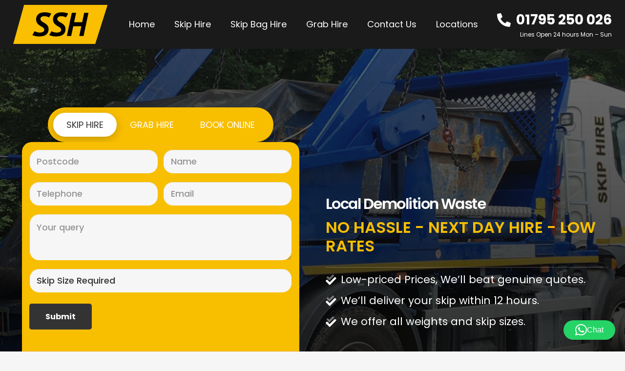

--- FILE ---
content_type: text/html; charset=UTF-8
request_url: https://www.sheernessskiphire.co.uk/kent/demolition-waste-perrywood/
body_size: 309599
content:
<!DOCTYPE HTML>
<html lang="en-GB" prefix="og: https://ogp.me/ns#">
<head>
	<meta charset="UTF-8">
<script>
var gform;gform||(document.addEventListener("gform_main_scripts_loaded",function(){gform.scriptsLoaded=!0}),document.addEventListener("gform/theme/scripts_loaded",function(){gform.themeScriptsLoaded=!0}),window.addEventListener("DOMContentLoaded",function(){gform.domLoaded=!0}),gform={domLoaded:!1,scriptsLoaded:!1,themeScriptsLoaded:!1,isFormEditor:()=>"function"==typeof InitializeEditor,callIfLoaded:function(o){return!(!gform.domLoaded||!gform.scriptsLoaded||!gform.themeScriptsLoaded&&!gform.isFormEditor()||(gform.isFormEditor()&&console.warn("The use of gform.initializeOnLoaded() is deprecated in the form editor context and will be removed in Gravity Forms 3.1."),o(),0))},initializeOnLoaded:function(o){gform.callIfLoaded(o)||(document.addEventListener("gform_main_scripts_loaded",()=>{gform.scriptsLoaded=!0,gform.callIfLoaded(o)}),document.addEventListener("gform/theme/scripts_loaded",()=>{gform.themeScriptsLoaded=!0,gform.callIfLoaded(o)}),window.addEventListener("DOMContentLoaded",()=>{gform.domLoaded=!0,gform.callIfLoaded(o)}))},hooks:{action:{},filter:{}},addAction:function(o,r,e,t){gform.addHook("action",o,r,e,t)},addFilter:function(o,r,e,t){gform.addHook("filter",o,r,e,t)},doAction:function(o){gform.doHook("action",o,arguments)},applyFilters:function(o){return gform.doHook("filter",o,arguments)},removeAction:function(o,r){gform.removeHook("action",o,r)},removeFilter:function(o,r,e){gform.removeHook("filter",o,r,e)},addHook:function(o,r,e,t,n){null==gform.hooks[o][r]&&(gform.hooks[o][r]=[]);var d=gform.hooks[o][r];null==n&&(n=r+"_"+d.length),gform.hooks[o][r].push({tag:n,callable:e,priority:t=null==t?10:t})},doHook:function(r,o,e){var t;if(e=Array.prototype.slice.call(e,1),null!=gform.hooks[r][o]&&((o=gform.hooks[r][o]).sort(function(o,r){return o.priority-r.priority}),o.forEach(function(o){"function"!=typeof(t=o.callable)&&(t=window[t]),"action"==r?t.apply(null,e):e[0]=t.apply(null,e)})),"filter"==r)return e[0]},removeHook:function(o,r,t,n){var e;null!=gform.hooks[o][r]&&(e=(e=gform.hooks[o][r]).filter(function(o,r,e){return!!(null!=n&&n!=o.tag||null!=t&&t!=o.priority)}),gform.hooks[o][r]=e)}});
</script>

	<!-- Google tag (gtag.js) consent mode dataLayer added by Site Kit -->
<script id="google_gtagjs-js-consent-mode-data-layer">
window.dataLayer = window.dataLayer || [];function gtag(){dataLayer.push(arguments);}
gtag('consent', 'default', {"ad_personalization":"denied","ad_storage":"denied","ad_user_data":"denied","analytics_storage":"denied","functionality_storage":"denied","security_storage":"denied","personalization_storage":"denied","region":["AT","BE","BG","CH","CY","CZ","DE","DK","EE","ES","FI","FR","GB","GR","HR","HU","IE","IS","IT","LI","LT","LU","LV","MT","NL","NO","PL","PT","RO","SE","SI","SK"],"wait_for_update":500});
window._googlesitekitConsentCategoryMap = {"statistics":["analytics_storage"],"marketing":["ad_storage","ad_user_data","ad_personalization"],"functional":["functionality_storage","security_storage"],"preferences":["personalization_storage"]};
window._googlesitekitConsents = {"ad_personalization":"denied","ad_storage":"denied","ad_user_data":"denied","analytics_storage":"denied","functionality_storage":"denied","security_storage":"denied","personalization_storage":"denied","region":["AT","BE","BG","CH","CY","CZ","DE","DK","EE","ES","FI","FR","GB","GR","HR","HU","IE","IS","IT","LI","LT","LU","LV","MT","NL","NO","PL","PT","RO","SE","SI","SK"],"wait_for_update":500};
</script>
<!-- End Google tag (gtag.js) consent mode dataLayer added by Site Kit -->

<!-- Search Engine Optimization by Rank Math PRO - https://rankmath.com/ -->
<title>Low-priced Demolition Waste Perrywood, Kent - Sheerness Skip Hire</title>
<meta name="description" content="Everything You Need to Know About Demolition Waste Perrywood"/>
<meta name="robots" content="follow, index, max-snippet:-1, max-video-preview:-1, max-image-preview:large"/>
<link rel="canonical" href="https://www.sheernessskiphire.co.uk/kent/demolition-waste-perrywood/" />
<meta property="og:locale" content="en_GB" />
<meta property="og:type" content="article" />
<meta property="og:title" content="Low-priced Demolition Waste Perrywood, Kent - Sheerness Skip Hire" />
<meta property="og:description" content="Everything You Need to Know About Demolition Waste Perrywood" />
<meta property="og:url" content="https://www.sheernessskiphire.co.uk/kent/demolition-waste-perrywood/" />
<meta property="og:site_name" content="Sheerness Skip Hire" />
<meta property="og:updated_time" content="2023-10-13T15:41:30+01:00" />
<meta property="og:image" content="https://www.sheernessskiphire.co.uk/wp-content/uploads/2022/12/featured-ssh-copy.jpg" />
<meta property="og:image:secure_url" content="https://www.sheernessskiphire.co.uk/wp-content/uploads/2022/12/featured-ssh-copy.jpg" />
<meta property="og:image:width" content="1432" />
<meta property="og:image:height" content="835" />
<meta property="og:image:alt" content="Low-priced Demolition Waste Perrywood, Kent" />
<meta property="og:image:type" content="image/jpeg" />
<meta name="twitter:card" content="summary_large_image" />
<meta name="twitter:title" content="Low-priced Demolition Waste Perrywood, Kent - Sheerness Skip Hire" />
<meta name="twitter:description" content="Everything You Need to Know About Demolition Waste Perrywood" />
<meta name="twitter:image" content="https://www.sheernessskiphire.co.uk/wp-content/uploads/2022/12/featured-ssh-copy.jpg" />
<!-- /Rank Math WordPress SEO plugin -->

<link rel='dns-prefetch' href='//www.googletagmanager.com' />
<link rel='dns-prefetch' href='//fonts.googleapis.com' />
<link rel="alternate" type="application/rss+xml" title="Sheerness Skip Hire &raquo; Feed" href="https://www.sheernessskiphire.co.uk/feed/" />
<link rel="alternate" type="application/rss+xml" title="Sheerness Skip Hire &raquo; Comments Feed" href="https://www.sheernessskiphire.co.uk/comments/feed/" />
<link rel="alternate" title="oEmbed (JSON)" type="application/json+oembed" href="https://www.sheernessskiphire.co.uk/wp-json/oembed/1.0/embed?url=https%3A%2F%2Fwww.sheernessskiphire.co.uk%2Fkent%2Fdemolition-waste-perrywood%2F" />
<link rel="alternate" title="oEmbed (XML)" type="text/xml+oembed" href="https://www.sheernessskiphire.co.uk/wp-json/oembed/1.0/embed?url=https%3A%2F%2Fwww.sheernessskiphire.co.uk%2Fkent%2Fdemolition-waste-perrywood%2F&#038;format=xml" />
<meta name="viewport" content="width=device-width, initial-scale=1">
<meta name="theme-color" content="#f6f6f6">
<style id='wp-img-auto-sizes-contain-inline-css'>
img:is([sizes=auto i],[sizes^="auto," i]){contain-intrinsic-size:3000px 1500px}
/*# sourceURL=wp-img-auto-sizes-contain-inline-css */
</style>
<style id='wp-emoji-styles-inline-css'>

	img.wp-smiley, img.emoji {
		display: inline !important;
		border: none !important;
		box-shadow: none !important;
		height: 1em !important;
		width: 1em !important;
		margin: 0 0.07em !important;
		vertical-align: -0.1em !important;
		background: none !important;
		padding: 0 !important;
	}
/*# sourceURL=wp-emoji-styles-inline-css */
</style>
<link rel='stylesheet' id='trustreviews-public-main-css-css' href='https://www.sheernessskiphire.co.uk/wp-content/plugins/fb-reviews-widget/assets/css/public-main.css?ver=2.6' media='all' />
<link rel='stylesheet' id='us-fonts-css' href='https://fonts.googleapis.com/css?family=Poppins%3A500%2C300%2C400%2C700%2C600&#038;display=swap&#038;ver=6.9' media='all' />
<link rel='stylesheet' id='gform_basic-css' href='https://www.sheernessskiphire.co.uk/wp-content/plugins/gravityforms/assets/css/dist/basic.min.css?ver=2.9.25' media='all' />
<link rel='stylesheet' id='gform_theme_components-css' href='https://www.sheernessskiphire.co.uk/wp-content/plugins/gravityforms/assets/css/dist/theme-components.min.css?ver=2.9.25' media='all' />
<link rel='stylesheet' id='gform_theme-css' href='https://www.sheernessskiphire.co.uk/wp-content/plugins/gravityforms/assets/css/dist/theme.min.css?ver=2.9.25' media='all' />
<link rel='stylesheet' id='us-style-css' href='https://www.sheernessskiphire.co.uk/wp-content/themes/Impreza/css/style.min.css?ver=8.42' media='all' />
<link rel='stylesheet' id='us-ripple-css' href='https://www.sheernessskiphire.co.uk/wp-content/themes/Impreza/common/css/base/ripple.css?ver=8.42' media='all' />
<link rel='stylesheet' id='us-gravityforms-css' href='https://www.sheernessskiphire.co.uk/wp-content/themes/Impreza/common/css/plugins/gravityforms.min.css?ver=8.42' media='all' />
<script defer="defer" src="https://www.sheernessskiphire.co.uk/wp-content/plugins/fb-reviews-widget/assets/js/public-main.js?ver=2.6" id="trustreviews-public-main-js-js"></script>
<script src="https://www.sheernessskiphire.co.uk/wp-includes/js/jquery/jquery.min.js?ver=3.7.1" id="jquery-core-js"></script>
<script defer='defer' src="https://www.sheernessskiphire.co.uk/wp-content/plugins/gravityforms/js/jquery.json.min.js?ver=2.9.25" id="gform_json-js"></script>
<script id="gform_gravityforms-js-extra">
var gf_global = {"gf_currency_config":{"name":"U.S. Dollar","symbol_left":"$","symbol_right":"","symbol_padding":"","thousand_separator":",","decimal_separator":".","decimals":2,"code":"USD"},"base_url":"https://www.sheernessskiphire.co.uk/wp-content/plugins/gravityforms","number_formats":[],"spinnerUrl":"https://www.sheernessskiphire.co.uk/wp-content/plugins/gravityforms/images/spinner.svg","version_hash":"992facd4c0ef1202d4973bacd3c114a0","strings":{"newRowAdded":"New row added.","rowRemoved":"Row removed","formSaved":"The form has been saved.  The content contains the link to return and complete the form."}};
var gf_global = {"gf_currency_config":{"name":"U.S. Dollar","symbol_left":"$","symbol_right":"","symbol_padding":"","thousand_separator":",","decimal_separator":".","decimals":2,"code":"USD"},"base_url":"https://www.sheernessskiphire.co.uk/wp-content/plugins/gravityforms","number_formats":[],"spinnerUrl":"https://www.sheernessskiphire.co.uk/wp-content/plugins/gravityforms/images/spinner.svg","version_hash":"992facd4c0ef1202d4973bacd3c114a0","strings":{"newRowAdded":"New row added.","rowRemoved":"Row removed","formSaved":"The form has been saved.  The content contains the link to return and complete the form."}};
var gform_i18n = {"datepicker":{"days":{"monday":"Mo","tuesday":"Tu","wednesday":"We","thursday":"Th","friday":"Fr","saturday":"Sa","sunday":"Su"},"months":{"january":"January","february":"February","march":"March","april":"April","may":"May","june":"June","july":"July","august":"August","september":"September","october":"October","november":"November","december":"December"},"firstDay":1,"iconText":"Select date"}};
var gf_legacy_multi = {"1":"","5":""};
var gform_gravityforms = {"strings":{"invalid_file_extension":"This type of file is not allowed. Must be one of the following:","delete_file":"Delete this file","in_progress":"in progress","file_exceeds_limit":"File exceeds size limit","illegal_extension":"This type of file is not allowed.","max_reached":"Maximum number of files reached","unknown_error":"There was a problem while saving the file on the server","currently_uploading":"Please wait for the uploading to complete","cancel":"Cancel","cancel_upload":"Cancel this upload","cancelled":"Cancelled","error":"Error","message":"Message"},"vars":{"images_url":"https://www.sheernessskiphire.co.uk/wp-content/plugins/gravityforms/images"}};
//# sourceURL=gform_gravityforms-js-extra
</script>
<script id="gform_gravityforms-js-before">

//# sourceURL=gform_gravityforms-js-before
</script>
<script defer='defer' src="https://www.sheernessskiphire.co.uk/wp-content/plugins/gravityforms/js/gravityforms.min.js?ver=2.9.25" id="gform_gravityforms-js"></script>
<script defer='defer' src="https://www.sheernessskiphire.co.uk/wp-content/plugins/gravityforms/assets/js/dist/utils.min.js?ver=48a3755090e76a154853db28fc254681" id="gform_gravityforms_utils-js"></script>

<!-- Google tag (gtag.js) snippet added by Site Kit -->
<!-- Google Analytics snippet added by Site Kit -->
<script src="https://www.googletagmanager.com/gtag/js?id=GT-P85SK4P" id="google_gtagjs-js" async></script>
<script id="google_gtagjs-js-after">
window.dataLayer = window.dataLayer || [];function gtag(){dataLayer.push(arguments);}
gtag("set","linker",{"domains":["www.sheernessskiphire.co.uk"]});
gtag("js", new Date());
gtag("set", "developer_id.dZTNiMT", true);
gtag("config", "GT-P85SK4P");
//# sourceURL=google_gtagjs-js-after
</script>
<script></script><link rel="https://api.w.org/" href="https://www.sheernessskiphire.co.uk/wp-json/" /><link rel="alternate" title="JSON" type="application/json" href="https://www.sheernessskiphire.co.uk/wp-json/wp/v2/kent/21260" /><link rel="EditURI" type="application/rsd+xml" title="RSD" href="https://www.sheernessskiphire.co.uk/xmlrpc.php?rsd" />
<meta name="generator" content="WordPress 6.9" />
<link rel='shortlink' href='https://www.sheernessskiphire.co.uk/?p=21260' />
<meta name="generator" content="Site Kit by Google 1.170.0" />		<script id="us_add_no_touch">
			if ( ! /Android|webOS|iPhone|iPad|iPod|BlackBerry|IEMobile|Opera Mini/i.test( navigator.userAgent ) ) {
				document.documentElement.classList.add( "no-touch" );
			}
		</script>
				<script id="us_color_scheme_switch_class">
			if ( document.cookie.includes( "us_color_scheme_switch_is_on=true" ) ) {
				document.documentElement.classList.add( "us-color-scheme-on" );
			}
		</script>
		<meta name="generator" content="Powered by WPBakery Page Builder - drag and drop page builder for WordPress."/>
<link rel="icon" href="https://www.sheernessskiphire.co.uk/wp-content/uploads/2022/11/SSH-Logo-Main.svg" sizes="32x32" />
<link rel="icon" href="https://www.sheernessskiphire.co.uk/wp-content/uploads/2022/11/SSH-Logo-Main.svg" sizes="192x192" />
<link rel="apple-touch-icon" href="https://www.sheernessskiphire.co.uk/wp-content/uploads/2022/11/SSH-Logo-Main.svg" />
<meta name="msapplication-TileImage" content="https://www.sheernessskiphire.co.uk/wp-content/uploads/2022/11/SSH-Logo-Main.svg" />
<style type="text/css" data-type="vc_shortcodes-default-css">.vc_do_custom_heading{margin-bottom:0.625rem;margin-top:0;}.vc_do_custom_heading{margin-bottom:0.625rem;margin-top:0;}.vc_do_custom_heading{margin-bottom:0.625rem;margin-top:0;}</style><noscript><style> .wpb_animate_when_almost_visible { opacity: 1; }</style></noscript>		<style id="us-icon-fonts">@font-face{font-display:swap;font-style:normal;font-family:"fontawesome";font-weight:900;src:url("https://www.sheernessskiphire.co.uk/wp-content/themes/Impreza/fonts/fa-solid-900.woff2?ver=8.42") format("woff2")}.fas{font-family:"fontawesome";font-weight:900}@font-face{font-display:swap;font-style:normal;font-family:"fontawesome";font-weight:400;src:url("https://www.sheernessskiphire.co.uk/wp-content/themes/Impreza/fonts/fa-regular-400.woff2?ver=8.42") format("woff2")}.far{font-family:"fontawesome";font-weight:400}@font-face{font-display:swap;font-style:normal;font-family:"fontawesome";font-weight:300;src:url("https://www.sheernessskiphire.co.uk/wp-content/themes/Impreza/fonts/fa-light-300.woff2?ver=8.42") format("woff2")}.fal{font-family:"fontawesome";font-weight:300}@font-face{font-display:swap;font-style:normal;font-family:"Font Awesome 5 Duotone";font-weight:900;src:url("https://www.sheernessskiphire.co.uk/wp-content/themes/Impreza/fonts/fa-duotone-900.woff2?ver=8.42") format("woff2")}.fad{font-family:"Font Awesome 5 Duotone";font-weight:900}.fad{position:relative}.fad:before{position:absolute}.fad:after{opacity:0.4}@font-face{font-display:swap;font-style:normal;font-family:"Font Awesome 5 Brands";font-weight:400;src:url("https://www.sheernessskiphire.co.uk/wp-content/themes/Impreza/fonts/fa-brands-400.woff2?ver=8.42") format("woff2")}.fab{font-family:"Font Awesome 5 Brands";font-weight:400}@font-face{font-display:block;font-style:normal;font-family:"Material Icons";font-weight:400;src:url("https://www.sheernessskiphire.co.uk/wp-content/themes/Impreza/fonts/material-icons.woff2?ver=8.42") format("woff2")}.material-icons{font-family:"Material Icons";font-weight:400}</style>
				<style id="us-theme-options-css">:root{--color-header-middle-bg:#ffffff;--color-header-middle-bg-grad:#ffffff;--color-header-middle-text:#333333;--color-header-middle-text-hover:#f8be00;--color-header-transparent-bg:transparent;--color-header-transparent-bg-grad:transparent;--color-header-transparent-text:#ffffff;--color-header-transparent-text-hover:#f8be00;--color-chrome-toolbar:#f6f6f6;--color-header-top-bg:#f6f6f6;--color-header-top-bg-grad:#f6f6f6;--color-header-top-text:#666666;--color-header-top-text-hover:#ffa633;--color-header-top-transparent-bg:rgba(0,0,0,0.2);--color-header-top-transparent-bg-grad:rgba(0,0,0,0.2);--color-header-top-transparent-text:rgba(255,255,255,0.66);--color-header-top-transparent-text-hover:#fff;--color-content-bg:#ffffff;--color-content-bg-grad:#ffffff;--color-content-bg-alt:#f6f6f6;--color-content-bg-alt-grad:#f6f6f6;--color-content-border:#ebebeb;--color-content-heading:#000000;--color-content-heading-grad:#000000;--color-content-text:#333333;--color-content-link:#f8be00;--color-content-link-hover:#000000;--color-content-primary:#f8be00;--color-content-primary-grad:#f8be00;--color-content-secondary:#333333;--color-content-secondary-grad:#333333;--color-content-faded:#999999;--color-content-overlay:rgba(0,0,0,0.75);--color-content-overlay-grad:rgba(0,0,0,0.75);--color-alt-content-bg:#f6f6f6;--color-alt-content-bg-grad:#f6f6f6;--color-alt-content-bg-alt:#ffffff;--color-alt-content-bg-alt-grad:#ffffff;--color-alt-content-border:#e5e5e5;--color-alt-content-heading:#000000;--color-alt-content-heading-grad:#000000;--color-alt-content-text:#333333;--color-alt-content-link:#f8be00;--color-alt-content-link-hover:#000000;--color-alt-content-primary:#f8be00;--color-alt-content-primary-grad:#f8be00;--color-alt-content-secondary:#333333;--color-alt-content-secondary-grad:#333333;--color-alt-content-faded:#999999;--color-alt-content-overlay:rgba(255,166,51,0.85);--color-alt-content-overlay-grad:rgba(255,166,51,0.85);--color-footer-bg:#333333;--color-footer-bg-grad:#333333;--color-footer-bg-alt:#f6f6f6;--color-footer-bg-alt-grad:#f6f6f6;--color-footer-border:#ebebeb;--color-footer-heading:#ffffff;--color-footer-heading-grad:#ffffff;--color-footer-text:#e8e8e8;--color-footer-link:#666666;--color-footer-link-hover:#f8be00;--color-subfooter-bg:#f6f6f6;--color-subfooter-bg-grad:#f6f6f6;--color-subfooter-bg-alt:#ffffff;--color-subfooter-bg-alt-grad:#ffffff;--color-subfooter-border:#e2e2e2;--color-subfooter-heading:#ccc;--color-subfooter-heading-grad:#ccc;--color-subfooter-text:#666666;--color-subfooter-link:#ffa633;--color-subfooter-link-hover:#000000;--color-content-primary-faded:rgba(248,190,0,0.15);--box-shadow:0 5px 15px rgba(0,0,0,.15);--box-shadow-up:0 -5px 15px rgba(0,0,0,.15);--site-canvas-width:1300px;--site-content-width:1600px;--text-block-margin-bottom:0rem;--focus-outline-width:2px}:root{--font-family:Poppins,sans-serif;--font-size:18px;--line-height:28px;--font-weight:400;--bold-font-weight:700;--h1-font-family:Poppins,sans-serif;--h1-font-size:3.2rem;--h1-line-height:1.2;--h1-font-weight:600;--h1-bold-font-weight:700;--h1-text-transform:none;--h1-font-style:normal;--h1-letter-spacing:-0.05em;--h1-margin-bottom:0.6em;--h2-font-family:var(--h1-font-family);--h2-font-size:1.3rem;--h2-line-height:1.2;--h2-font-weight:var(--h1-font-weight);--h2-bold-font-weight:var(--h1-bold-font-weight);--h2-text-transform:var(--h1-text-transform);--h2-font-style:var(--h1-font-style);--h2-letter-spacing:0;--h2-margin-bottom:0.6em;--h3-font-family:var(--h1-font-family);--h3-font-size:max( 1.7rem,1.7vw );--h3-line-height:1.2;--h3-font-weight:400;--h3-bold-font-weight:var(--h1-bold-font-weight);--h3-text-transform:var(--h1-text-transform);--h3-font-style:var(--h1-font-style);--h3-letter-spacing:0;--h3-margin-bottom:0.6em;--h4-font-family:var(--h1-font-family);--h4-font-size:max( 1.5rem,1.5vw );--h4-line-height:1.2;--h4-font-weight:400;--h4-bold-font-weight:var(--h1-bold-font-weight);--h4-text-transform:var(--h1-text-transform);--h4-font-style:var(--h1-font-style);--h4-letter-spacing:0;--h4-margin-bottom:0.6em;--h5-font-family:var(--h1-font-family);--h5-font-size:max( 1.3rem,1.3vw );--h5-line-height:1.2;--h5-font-weight:400;--h5-bold-font-weight:var(--h1-bold-font-weight);--h5-text-transform:var(--h1-text-transform);--h5-font-style:var(--h1-font-style);--h5-letter-spacing:0;--h5-margin-bottom:0.6em;--h6-font-family:var(--h1-font-family);--h6-font-size:max( 1.2rem,1.2vw );--h6-line-height:1.2;--h6-font-weight:400;--h6-bold-font-weight:var(--h1-bold-font-weight);--h6-text-transform:var(--h1-text-transform);--h6-font-style:var(--h1-font-style);--h6-letter-spacing:0;--h6-margin-bottom:0.6em}@media (max-width:600px){:root{--font-size:16px}}h1{font-family:var(--h1-font-family,inherit);font-weight:var(--h1-font-weight,inherit);font-size:var(--h1-font-size,inherit);font-style:var(--h1-font-style,inherit);line-height:var(--h1-line-height,1.4);letter-spacing:var(--h1-letter-spacing,inherit);text-transform:var(--h1-text-transform,inherit);margin-bottom:var(--h1-margin-bottom,1.5rem)}h1>strong{font-weight:var(--h1-bold-font-weight,bold)}h2{font-family:var(--h2-font-family,inherit);font-weight:var(--h2-font-weight,inherit);font-size:var(--h2-font-size,inherit);font-style:var(--h2-font-style,inherit);line-height:var(--h2-line-height,1.4);letter-spacing:var(--h2-letter-spacing,inherit);text-transform:var(--h2-text-transform,inherit);margin-bottom:var(--h2-margin-bottom,1.5rem)}h2>strong{font-weight:var(--h2-bold-font-weight,bold)}h3{font-family:var(--h3-font-family,inherit);font-weight:var(--h3-font-weight,inherit);font-size:var(--h3-font-size,inherit);font-style:var(--h3-font-style,inherit);line-height:var(--h3-line-height,1.4);letter-spacing:var(--h3-letter-spacing,inherit);text-transform:var(--h3-text-transform,inherit);margin-bottom:var(--h3-margin-bottom,1.5rem)}h3>strong{font-weight:var(--h3-bold-font-weight,bold)}h4{font-family:var(--h4-font-family,inherit);font-weight:var(--h4-font-weight,inherit);font-size:var(--h4-font-size,inherit);font-style:var(--h4-font-style,inherit);line-height:var(--h4-line-height,1.4);letter-spacing:var(--h4-letter-spacing,inherit);text-transform:var(--h4-text-transform,inherit);margin-bottom:var(--h4-margin-bottom,1.5rem)}h4>strong{font-weight:var(--h4-bold-font-weight,bold)}h5{font-family:var(--h5-font-family,inherit);font-weight:var(--h5-font-weight,inherit);font-size:var(--h5-font-size,inherit);font-style:var(--h5-font-style,inherit);line-height:var(--h5-line-height,1.4);letter-spacing:var(--h5-letter-spacing,inherit);text-transform:var(--h5-text-transform,inherit);margin-bottom:var(--h5-margin-bottom,1.5rem)}h5>strong{font-weight:var(--h5-bold-font-weight,bold)}h6{font-family:var(--h6-font-family,inherit);font-weight:var(--h6-font-weight,inherit);font-size:var(--h6-font-size,inherit);font-style:var(--h6-font-style,inherit);line-height:var(--h6-line-height,1.4);letter-spacing:var(--h6-letter-spacing,inherit);text-transform:var(--h6-text-transform,inherit);margin-bottom:var(--h6-margin-bottom,1.5rem)}h6>strong{font-weight:var(--h6-bold-font-weight,bold)}body{background:var(--color-content-bg-alt)}@media (max-width:1690px){.l-main .aligncenter{max-width:calc(100vw - 5rem)}}@media (min-width:1401px){.l-subheader{--padding-inline:2.5rem}.l-section{--padding-inline:2.5rem}body.usb_preview .hide_on_default{opacity:0.25!important}.vc_hidden-lg,body:not(.usb_preview) .hide_on_default{display:none!important}.default_align_left{text-align:left;justify-content:flex-start}.default_align_right{text-align:right;justify-content:flex-end}.default_align_center{text-align:center;justify-content:center}.w-hwrapper.default_align_center>*{margin-left:calc( var(--hwrapper-gap,1.2rem) / 2 );margin-right:calc( var(--hwrapper-gap,1.2rem) / 2 )}.default_align_justify{justify-content:space-between}.w-hwrapper>.default_align_justify,.default_align_justify>.w-btn{width:100%}*:not(.w-hwrapper:not(.wrap))>.w-btn-wrapper:not([class*="default_align_none"]):not(.align_none){display:block;margin-inline-end:0}}@media (min-width:1081px) and (max-width:1400px){.l-subheader{--padding-inline:2.5rem}.l-section{--padding-inline:2.5rem}body.usb_preview .hide_on_laptops{opacity:0.25!important}.vc_hidden-md,body:not(.usb_preview) .hide_on_laptops{display:none!important}.laptops_align_left{text-align:left;justify-content:flex-start}.laptops_align_right{text-align:right;justify-content:flex-end}.laptops_align_center{text-align:center;justify-content:center}.w-hwrapper.laptops_align_center>*{margin-left:calc( var(--hwrapper-gap,1.2rem) / 2 );margin-right:calc( var(--hwrapper-gap,1.2rem) / 2 )}.laptops_align_justify{justify-content:space-between}.w-hwrapper>.laptops_align_justify,.laptops_align_justify>.w-btn{width:100%}*:not(.w-hwrapper:not(.wrap))>.w-btn-wrapper:not([class*="laptops_align_none"]):not(.align_none){display:block;margin-inline-end:0}.g-cols.via_grid[style*="--laptops-columns-gap"]{gap:var(--laptops-columns-gap,3rem)}}@media (min-width:601px) and (max-width:1080px){.l-subheader{--padding-inline:1rem}.l-section{--padding-inline:2.5rem}body.usb_preview .hide_on_tablets{opacity:0.25!important}.vc_hidden-sm,body:not(.usb_preview) .hide_on_tablets{display:none!important}.tablets_align_left{text-align:left;justify-content:flex-start}.tablets_align_right{text-align:right;justify-content:flex-end}.tablets_align_center{text-align:center;justify-content:center}.w-hwrapper.tablets_align_center>*{margin-left:calc( var(--hwrapper-gap,1.2rem) / 2 );margin-right:calc( var(--hwrapper-gap,1.2rem) / 2 )}.tablets_align_justify{justify-content:space-between}.w-hwrapper>.tablets_align_justify,.tablets_align_justify>.w-btn{width:100%}*:not(.w-hwrapper:not(.wrap))>.w-btn-wrapper:not([class*="tablets_align_none"]):not(.align_none){display:block;margin-inline-end:0}.g-cols.via_grid[style*="--tablets-columns-gap"]{gap:var(--tablets-columns-gap,3rem)}}@media (max-width:600px){.l-subheader{--padding-inline:1rem}.l-section{--padding-inline:1.5rem}body.usb_preview .hide_on_mobiles{opacity:0.25!important}.vc_hidden-xs,body:not(.usb_preview) .hide_on_mobiles{display:none!important}.mobiles_align_left{text-align:left;justify-content:flex-start}.mobiles_align_right{text-align:right;justify-content:flex-end}.mobiles_align_center{text-align:center;justify-content:center}.w-hwrapper.mobiles_align_center>*{margin-left:calc( var(--hwrapper-gap,1.2rem) / 2 );margin-right:calc( var(--hwrapper-gap,1.2rem) / 2 )}.mobiles_align_justify{justify-content:space-between}.w-hwrapper>.mobiles_align_justify,.mobiles_align_justify>.w-btn{width:100%}.w-hwrapper.stack_on_mobiles{display:block}.w-hwrapper.stack_on_mobiles>:not(script){display:block;margin:0 0 var(--hwrapper-gap,1.2rem)}.w-hwrapper.stack_on_mobiles>:last-child{margin-bottom:0}*:not(.w-hwrapper:not(.wrap))>.w-btn-wrapper:not([class*="mobiles_align_none"]):not(.align_none){display:block;margin-inline-end:0}.g-cols.via_grid[style*="--mobiles-columns-gap"]{gap:var(--mobiles-columns-gap,1.5rem)}}@media (max-width:600px){.g-cols.type_default>div[class*="vc_col-xs-"]{margin-top:1rem;margin-bottom:1rem}.g-cols>div:not([class*="vc_col-xs-"]){width:100%;margin:0 0 1.5rem}.g-cols.reversed>div:last-of-type{order:-1}.g-cols.type_boxes>div,.g-cols.reversed>div:first-child,.g-cols:not(.reversed)>div:last-child,.g-cols>div.has_bg_color{margin-bottom:0}.vc_col-xs-1{width:8.3333%}.vc_col-xs-2{width:16.6666%}.vc_col-xs-1\/5{width:20%}.vc_col-xs-3{width:25%}.vc_col-xs-4{width:33.3333%}.vc_col-xs-2\/5{width:40%}.vc_col-xs-5{width:41.6666%}.vc_col-xs-6{width:50%}.vc_col-xs-7{width:58.3333%}.vc_col-xs-3\/5{width:60%}.vc_col-xs-8{width:66.6666%}.vc_col-xs-9{width:75%}.vc_col-xs-4\/5{width:80%}.vc_col-xs-10{width:83.3333%}.vc_col-xs-11{width:91.6666%}.vc_col-xs-12{width:100%}.vc_col-xs-offset-0{margin-left:0}.vc_col-xs-offset-1{margin-left:8.3333%}.vc_col-xs-offset-2{margin-left:16.6666%}.vc_col-xs-offset-1\/5{margin-left:20%}.vc_col-xs-offset-3{margin-left:25%}.vc_col-xs-offset-4{margin-left:33.3333%}.vc_col-xs-offset-2\/5{margin-left:40%}.vc_col-xs-offset-5{margin-left:41.6666%}.vc_col-xs-offset-6{margin-left:50%}.vc_col-xs-offset-7{margin-left:58.3333%}.vc_col-xs-offset-3\/5{margin-left:60%}.vc_col-xs-offset-8{margin-left:66.6666%}.vc_col-xs-offset-9{margin-left:75%}.vc_col-xs-offset-4\/5{margin-left:80%}.vc_col-xs-offset-10{margin-left:83.3333%}.vc_col-xs-offset-11{margin-left:91.6666%}.vc_col-xs-offset-12{margin-left:100%}}@media (min-width:601px){.vc_col-sm-1{width:8.3333%}.vc_col-sm-2{width:16.6666%}.vc_col-sm-1\/5{width:20%}.vc_col-sm-3{width:25%}.vc_col-sm-4{width:33.3333%}.vc_col-sm-2\/5{width:40%}.vc_col-sm-5{width:41.6666%}.vc_col-sm-6{width:50%}.vc_col-sm-7{width:58.3333%}.vc_col-sm-3\/5{width:60%}.vc_col-sm-8{width:66.6666%}.vc_col-sm-9{width:75%}.vc_col-sm-4\/5{width:80%}.vc_col-sm-10{width:83.3333%}.vc_col-sm-11{width:91.6666%}.vc_col-sm-12{width:100%}.vc_col-sm-offset-0{margin-left:0}.vc_col-sm-offset-1{margin-left:8.3333%}.vc_col-sm-offset-2{margin-left:16.6666%}.vc_col-sm-offset-1\/5{margin-left:20%}.vc_col-sm-offset-3{margin-left:25%}.vc_col-sm-offset-4{margin-left:33.3333%}.vc_col-sm-offset-2\/5{margin-left:40%}.vc_col-sm-offset-5{margin-left:41.6666%}.vc_col-sm-offset-6{margin-left:50%}.vc_col-sm-offset-7{margin-left:58.3333%}.vc_col-sm-offset-3\/5{margin-left:60%}.vc_col-sm-offset-8{margin-left:66.6666%}.vc_col-sm-offset-9{margin-left:75%}.vc_col-sm-offset-4\/5{margin-left:80%}.vc_col-sm-offset-10{margin-left:83.3333%}.vc_col-sm-offset-11{margin-left:91.6666%}.vc_col-sm-offset-12{margin-left:100%}}@media (min-width:1081px){.vc_col-md-1{width:8.3333%}.vc_col-md-2{width:16.6666%}.vc_col-md-1\/5{width:20%}.vc_col-md-3{width:25%}.vc_col-md-4{width:33.3333%}.vc_col-md-2\/5{width:40%}.vc_col-md-5{width:41.6666%}.vc_col-md-6{width:50%}.vc_col-md-7{width:58.3333%}.vc_col-md-3\/5{width:60%}.vc_col-md-8{width:66.6666%}.vc_col-md-9{width:75%}.vc_col-md-4\/5{width:80%}.vc_col-md-10{width:83.3333%}.vc_col-md-11{width:91.6666%}.vc_col-md-12{width:100%}.vc_col-md-offset-0{margin-left:0}.vc_col-md-offset-1{margin-left:8.3333%}.vc_col-md-offset-2{margin-left:16.6666%}.vc_col-md-offset-1\/5{margin-left:20%}.vc_col-md-offset-3{margin-left:25%}.vc_col-md-offset-4{margin-left:33.3333%}.vc_col-md-offset-2\/5{margin-left:40%}.vc_col-md-offset-5{margin-left:41.6666%}.vc_col-md-offset-6{margin-left:50%}.vc_col-md-offset-7{margin-left:58.3333%}.vc_col-md-offset-3\/5{margin-left:60%}.vc_col-md-offset-8{margin-left:66.6666%}.vc_col-md-offset-9{margin-left:75%}.vc_col-md-offset-4\/5{margin-left:80%}.vc_col-md-offset-10{margin-left:83.3333%}.vc_col-md-offset-11{margin-left:91.6666%}.vc_col-md-offset-12{margin-left:100%}}@media (min-width:1401px){.vc_col-lg-1{width:8.3333%}.vc_col-lg-2{width:16.6666%}.vc_col-lg-1\/5{width:20%}.vc_col-lg-3{width:25%}.vc_col-lg-4{width:33.3333%}.vc_col-lg-2\/5{width:40%}.vc_col-lg-5{width:41.6666%}.vc_col-lg-6{width:50%}.vc_col-lg-7{width:58.3333%}.vc_col-lg-3\/5{width:60%}.vc_col-lg-8{width:66.6666%}.vc_col-lg-9{width:75%}.vc_col-lg-4\/5{width:80%}.vc_col-lg-10{width:83.3333%}.vc_col-lg-11{width:91.6666%}.vc_col-lg-12{width:100%}.vc_col-lg-offset-0{margin-left:0}.vc_col-lg-offset-1{margin-left:8.3333%}.vc_col-lg-offset-2{margin-left:16.6666%}.vc_col-lg-offset-1\/5{margin-left:20%}.vc_col-lg-offset-3{margin-left:25%}.vc_col-lg-offset-4{margin-left:33.3333%}.vc_col-lg-offset-2\/5{margin-left:40%}.vc_col-lg-offset-5{margin-left:41.6666%}.vc_col-lg-offset-6{margin-left:50%}.vc_col-lg-offset-7{margin-left:58.3333%}.vc_col-lg-offset-3\/5{margin-left:60%}.vc_col-lg-offset-8{margin-left:66.6666%}.vc_col-lg-offset-9{margin-left:75%}.vc_col-lg-offset-4\/5{margin-left:80%}.vc_col-lg-offset-10{margin-left:83.3333%}.vc_col-lg-offset-11{margin-left:91.6666%}.vc_col-lg-offset-12{margin-left:100%}}@media (min-width:601px) and (max-width:1080px){.g-cols.via_flex.type_default>div[class*="vc_col-md-"],.g-cols.via_flex.type_default>div[class*="vc_col-lg-"]{margin-top:1rem;margin-bottom:1rem}}@media (min-width:1081px) and (max-width:1400px){.g-cols.via_flex.type_default>div[class*="vc_col-lg-"]{margin-top:1rem;margin-bottom:1rem}}div[class|="vc_col"].stretched{container-type:inline-size}@container (width >= calc(100cqw - 2rem)) and (min-width:calc(600px - 2rem)){.g-cols.via_flex.type_default>div[class|="vc_col"].stretched>.vc_column-inner{margin:-1rem}}@media (max-width:599px){.l-canvas{overflow:hidden}.g-cols.stacking_default.reversed>div:last-of-type{order:-1}.g-cols.stacking_default.via_flex>div:not([class*="vc_col-xs"]){width:100%;margin:0 0 1.5rem}.g-cols.stacking_default.via_grid.mobiles-cols_1{grid-template-columns:100%}.g-cols.stacking_default.via_flex.type_boxes>div,.g-cols.stacking_default.via_flex.reversed>div:first-child,.g-cols.stacking_default.via_flex:not(.reversed)>div:last-child,.g-cols.stacking_default.via_flex>div.has_bg_color{margin-bottom:0}.g-cols.stacking_default.via_flex.type_default>.wpb_column.stretched{margin-left:-1rem;margin-right:-1rem}.g-cols.stacking_default.via_grid.mobiles-cols_1>.wpb_column.stretched,.g-cols.stacking_default.via_flex.type_boxes>.wpb_column.stretched{margin-left:var(--margin-inline-stretch);margin-right:var(--margin-inline-stretch)}.vc_column-inner.type_sticky>.wpb_wrapper,.vc_column_container.type_sticky>.vc_column-inner{top:0!important}}@media (min-width:600px){body:not(.rtl) .l-section.for_sidebar.at_left>div>.l-sidebar,.rtl .l-section.for_sidebar.at_right>div>.l-sidebar{order:-1}.vc_column_container.type_sticky>.vc_column-inner,.vc_column-inner.type_sticky>.wpb_wrapper{position:-webkit-sticky;position:sticky}.l-section.type_sticky{position:-webkit-sticky;position:sticky;top:0;z-index:21;transition:top 0.3s cubic-bezier(.78,.13,.15,.86) 0.1s}.header_hor .l-header.post_fixed.sticky_auto_hide{z-index:22}.admin-bar .l-section.type_sticky{top:32px}.l-section.type_sticky>.l-section-h{transition:padding-top 0.3s}.header_hor .l-header.pos_fixed:not(.down)~.l-main .l-section.type_sticky:not(:first-of-type){top:var(--header-sticky-height)}.admin-bar.header_hor .l-header.pos_fixed:not(.down)~.l-main .l-section.type_sticky:not(:first-of-type){top:calc( var(--header-sticky-height) + 32px )}.header_hor .l-header.pos_fixed.sticky:not(.down)~.l-main .l-section.type_sticky:first-of-type>.l-section-h{padding-top:var(--header-sticky-height)}.header_hor.headerinpos_bottom .l-header.pos_fixed.sticky:not(.down)~.l-main .l-section.type_sticky:first-of-type>.l-section-h{padding-bottom:var(--header-sticky-height)!important}}@media (max-width:600px){.w-form-row.for_submit[style*=btn-size-mobiles] .w-btn{font-size:var(--btn-size-mobiles)!important}}:focus-visible,input[type=checkbox]:focus-visible + i,input[type=checkbox]:focus-visible~.w-color-switch-box,.w-nav-arrow:focus-visible::before,.woocommerce-mini-cart-item:has(:focus-visible),.w-filter-item-value.w-btn:has(:focus-visible){outline-width:var(--focus-outline-width,2px );outline-style:solid;outline-offset:2px;outline-color:var(--color-content-primary)}.w-header-show{background:rgba(0,0,0,0.3)}.no-touch .w-header-show:hover{background:var(--color-content-primary-grad)}button[type=submit]:not(.w-btn),input[type=submit]:not(.w-btn),.us-nav-style_1>*,.navstyle_1>.owl-nav button,.us-btn-style_1{font-style:normal;text-transform:none;font-size:16px;line-height:1.2!important;font-weight:700;letter-spacing:0em;padding:1.0em 2.0em;transition-duration:.3s;border-radius:0.3em;transition-timing-function:ease;--btn-height:calc(1.2em + 2 * 1.0em);background:var(--color-header-middle-text);border-color:transparent;border-image:none;color:#ffffff!important}button[type=submit]:not(.w-btn):before,input[type=submit]:not(.w-btn),.us-nav-style_1>*:before,.navstyle_1>.owl-nav button:before,.us-btn-style_1:before{border-width:1px}.no-touch button[type=submit]:not(.w-btn):hover,.no-touch input[type=submit]:not(.w-btn):hover,.w-filter-item-value.us-btn-style_1:has(input:checked),.us-nav-style_1>span.current,.no-touch .us-nav-style_1>a:hover,.no-touch .navstyle_1>.owl-nav button:hover,.no-touch .us-btn-style_1:hover{background:var(--color-header-middle-text-hover);border-color:var(--color-header-middle-bg);border-image:none;color:#ffffff!important}.us-nav-style_4>*,.navstyle_4>.owl-nav button,.us-btn-style_4{font-style:normal;text-transform:none;font-size:16px;line-height:1.20!important;font-weight:700;letter-spacing:0em;padding:1em 2em;transition-duration:.3s;border-radius:0.3em;transition-timing-function:ease;--btn-height:calc(1.20em + 2 * 1em);background:var(--color-header-middle-text-hover);border-color:transparent;border-image:none;color:#ffffff!important}.us-nav-style_4>*:before,.navstyle_4>.owl-nav button:before,.us-btn-style_4:before{border-width:1px}.w-filter-item-value.us-btn-style_4:has(input:checked),.us-nav-style_4>span.current,.no-touch .us-nav-style_4>a:hover,.no-touch .navstyle_4>.owl-nav button:hover,.no-touch .us-btn-style_4:hover{background:var(--color-header-middle-text);border-color:var(--color-header-middle-bg);border-image:none;color:#ffffff!important}.us-nav-style_5>*,.navstyle_5>.owl-nav button,.us-btn-style_5{font-style:normal;text-transform:none;font-size:16px;line-height:1.20!important;font-weight:700;letter-spacing:0em;padding:1em 2em;transition-duration:.3s;border-radius:0.3em;transition-timing-function:ease;--btn-height:calc(1.20em + 2 * 1em);background:var(--color-header-middle-bg);border-color:var(--color-header-middle-text-hover);border-image:none;color:var(--color-header-middle-text)!important}.us-nav-style_5>*:before,.navstyle_5>.owl-nav button:before,.us-btn-style_5:before{border-width:1px}.w-filter-item-value.us-btn-style_5:has(input:checked),.us-nav-style_5>span.current,.no-touch .us-nav-style_5>a:hover,.no-touch .navstyle_5>.owl-nav button:hover,.no-touch .us-btn-style_5:hover{background:var(--color-header-middle-text);border-color:var(--color-header-middle-bg);border-image:none;color:#ffffff!important}.us-nav-style_3>*,.navstyle_3>.owl-nav button,.us-btn-style_3{font-style:normal;text-transform:none;font-size:16px;line-height:1.20!important;font-weight:700;letter-spacing:0em;padding:1em 2em;transition-duration:.3s;border-radius:0.3em;transition-timing-function:ease;--btn-height:calc(1.20em + 2 * 1em);background:#43c706;border-color:transparent;border-image:none;color:#ffffff!important}.us-nav-style_3>*:before,.navstyle_3>.owl-nav button:before,.us-btn-style_3:before{border-width:1px}.w-filter-item-value.us-btn-style_3:has(input:checked),.us-nav-style_3>span.current,.no-touch .us-nav-style_3>a:hover,.no-touch .navstyle_3>.owl-nav button:hover,.no-touch .us-btn-style_3:hover{background:var(--color-header-middle-text-hover);border-color:var(--color-header-middle-bg);border-image:none;color:#ffffff!important}.us-nav-style_2>*,.navstyle_2>.owl-nav button,.us-btn-style_2{font-style:normal;text-transform:none;font-size:16px;line-height:1.2!important;font-weight:700;letter-spacing:0em;padding:1.0em 2.0em;transition-duration:.3s;border-radius:0.3em;transition-timing-function:ease;--btn-height:calc(1.2em + 2 * 1.0em);background:var(--color-content-border);border-color:transparent;border-image:none;color:var(--color-content-text)!important}.us-nav-style_2>*:before,.navstyle_2>.owl-nav button:before,.us-btn-style_2:before{border-width:0px}.w-filter-item-value.us-btn-style_2:has(input:checked),.us-nav-style_2>span.current,.no-touch .us-nav-style_2>a:hover,.no-touch .navstyle_2>.owl-nav button:hover,.no-touch .us-btn-style_2:hover{background:var(--color-content-text);border-color:transparent;border-image:none;color:var(--color-content-bg)!important}:root{--inputs-font-family:inherit;--inputs-font-size:1rem;--inputs-font-weight:500;--inputs-letter-spacing:0em;--inputs-text-transform:none;--inputs-height:2.7rem;--inputs-padding:0.8rem;--inputs-checkbox-size:1.5em;--inputs-border-width:1px;--inputs-border-radius:20px;--inputs-background:var(--color-content-bg-alt);--inputs-border-color:var(--color-header-middle-text-hover);--inputs-text-color:var(--color-content-text);--inputs-box-shadow:0px 1px 0px 0px rgba(0,0,0,0.08) inset;--inputs-focus-background:var(--color-content-bg-alt);--inputs-focus-border-color:var(--color-header-middle-text);--inputs-focus-text-color:var(--color-content-text);--inputs-focus-box-shadow:0px 0px 0px 2px var(--color-content-primary)}.color_alternate input:not([type=submit]),.color_alternate textarea,.color_alternate select,.color_alternate .move_label .w-form-row-label{background:var(--color-alt-content-bg-alt-grad)}.color_footer-top input:not([type=submit]),.color_footer-top textarea,.color_footer-top select,.color_footer-top .w-form-row.move_label .w-form-row-label{background:var(--color-subfooter-bg-alt-grad)}.color_footer-bottom input:not([type=submit]),.color_footer-bottom textarea,.color_footer-bottom select,.color_footer-bottom .w-form-row.move_label .w-form-row-label{background:var(--color-footer-bg-alt-grad)}.color_alternate input:not([type=submit]),.color_alternate textarea,.color_alternate select,.color_alternate .w-form-row-field>i,.color_alternate .w-form-row-field:after,.color_alternate .widget_search form:after,.color_footer-top input:not([type=submit]),.color_footer-top textarea,.color_footer-top select,.color_footer-top .w-form-row-field>i,.color_footer-top .w-form-row-field:after,.color_footer-top .widget_search form:after,.color_footer-bottom input:not([type=submit]),.color_footer-bottom textarea,.color_footer-bottom select,.color_footer-bottom .w-form-row-field>i,.color_footer-bottom .w-form-row-field:after,.color_footer-bottom .widget_search form:after{color:inherit}.leaflet-default-icon-path{background-image:url(https://www.sheernessskiphire.co.uk/wp-content/themes/Impreza/common/css/vendor/images/marker-icon.png)}@media (max-width:1400px){.owl-carousel.arrows-hor-pos_on_sides_outside .owl-nav button{transform:none}}</style>
				<style id="us-current-header-css"> .l-subheader.at_middle,.l-subheader.at_middle .w-dropdown-list,.l-subheader.at_middle .type_mobile .w-nav-list.level_1{background:#1a1a1a;color:#ffffff}.no-touch .l-subheader.at_middle a:hover,.no-touch .l-header.bg_transparent .l-subheader.at_middle .w-dropdown.opened a:hover{color:#ffffff}.l-header.bg_transparent:not(.sticky) .l-subheader.at_middle{background:var(--color-header-transparent-bg);color:var(--color-header-transparent-text)}.no-touch .l-header.bg_transparent:not(.sticky) .at_middle .w-cart-link:hover,.no-touch .l-header.bg_transparent:not(.sticky) .at_middle .w-text a:hover,.no-touch .l-header.bg_transparent:not(.sticky) .at_middle .w-html a:hover,.no-touch .l-header.bg_transparent:not(.sticky) .at_middle .w-nav>a:hover,.no-touch .l-header.bg_transparent:not(.sticky) .at_middle .w-menu a:hover,.no-touch .l-header.bg_transparent:not(.sticky) .at_middle .w-search>a:hover,.no-touch .l-header.bg_transparent:not(.sticky) .at_middle .w-socials.shape_none.color_text a:hover,.no-touch .l-header.bg_transparent:not(.sticky) .at_middle .w-socials.shape_none.color_link a:hover,.no-touch .l-header.bg_transparent:not(.sticky) .at_middle .w-dropdown a:hover,.no-touch .l-header.bg_transparent:not(.sticky) .at_middle .type_desktop .menu-item.level_1.opened>a,.no-touch .l-header.bg_transparent:not(.sticky) .at_middle .type_desktop .menu-item.level_1:hover>a{color:var(--color-header-transparent-text-hover)}.header_ver .l-header{background:#1a1a1a;color:#ffffff}@media (min-width:1401px){.hidden_for_default{display:none!important}.l-subheader.at_top{display:none}.l-subheader.at_bottom{display:none}.l-header{position:relative;z-index:111}.l-subheader{margin:0 auto}.l-subheader.width_full{padding-left:1.5rem;padding-right:1.5rem}.l-subheader-h{display:flex;align-items:center;position:relative;margin:0 auto;max-width:var(--site-content-width,1200px);height:inherit}.w-header-show{display:none}.l-header.pos_fixed{position:fixed;left:var(--site-outline-width,0);right:var(--site-outline-width,0)}.l-header.pos_fixed:not(.notransition) .l-subheader{transition-property:transform,background,box-shadow,line-height,height,visibility;transition-duration:.3s;transition-timing-function:cubic-bezier(.78,.13,.15,.86)}.headerinpos_bottom.sticky_first_section .l-header.pos_fixed{position:fixed!important}.header_hor .l-header.sticky_auto_hide{transition:margin .3s cubic-bezier(.78,.13,.15,.86) .1s}.header_hor .l-header.sticky_auto_hide.down{margin-top:calc(-1.1 * var(--header-sticky-height,0px) )}.l-header.bg_transparent:not(.sticky) .l-subheader{box-shadow:none!important;background:none}.l-header.bg_transparent~.l-main .l-section.width_full.height_auto:first-of-type>.l-section-h{padding-top:0!important;padding-bottom:0!important}.l-header.pos_static.bg_transparent{position:absolute;left:var(--site-outline-width,0);right:var(--site-outline-width,0)}.l-subheader.width_full .l-subheader-h{max-width:none!important}.l-header.shadow_thin .l-subheader.at_middle,.l-header.shadow_thin .l-subheader.at_bottom{box-shadow:0 1px 0 rgba(0,0,0,0.08)}.l-header.shadow_wide .l-subheader.at_middle,.l-header.shadow_wide .l-subheader.at_bottom{box-shadow:0 3px 5px -1px rgba(0,0,0,0.1),0 2px 1px -1px rgba(0,0,0,0.05)}.header_hor .l-subheader-cell>.w-cart{margin-left:0;margin-right:0}:root{--header-height:100px;--header-sticky-height:80px}.l-header:before{content:'100'}.l-header.sticky:before{content:'80'}.l-subheader.at_top{line-height:40px;height:40px;overflow:visible;visibility:visible}.l-header.sticky .l-subheader.at_top{line-height:0px;height:0px;overflow:hidden;visibility:hidden}.l-subheader.at_middle{line-height:100px;height:100px;overflow:visible;visibility:visible}.l-header.sticky .l-subheader.at_middle{line-height:80px;height:80px;overflow:visible;visibility:visible}.l-subheader.at_bottom{line-height:50px;height:50px;overflow:visible;visibility:visible}.l-header.sticky .l-subheader.at_bottom{line-height:50px;height:50px;overflow:visible;visibility:visible}.headerinpos_above .l-header.pos_fixed{overflow:hidden;transition:transform 0.3s;transform:translate3d(0,-100%,0)}.headerinpos_above .l-header.pos_fixed.sticky{overflow:visible;transform:none}.headerinpos_above .l-header.pos_fixed~.l-section>.l-section-h,.headerinpos_above .l-header.pos_fixed~.l-main .l-section:first-of-type>.l-section-h{padding-top:0!important}.headerinpos_below .l-header.pos_fixed:not(.sticky){position:absolute;top:100%}.headerinpos_below .l-header.pos_fixed~.l-main>.l-section:first-of-type>.l-section-h{padding-top:0!important}.headerinpos_below .l-header.pos_fixed~.l-main .l-section.full_height:nth-of-type(2){min-height:100vh}.headerinpos_below .l-header.pos_fixed~.l-main>.l-section:nth-of-type(2)>.l-section-h{padding-top:var(--header-height)}.headerinpos_bottom .l-header.pos_fixed:not(.sticky){position:absolute;top:100vh}.headerinpos_bottom .l-header.pos_fixed~.l-main>.l-section:first-of-type>.l-section-h{padding-top:0!important}.headerinpos_bottom .l-header.pos_fixed~.l-main>.l-section:first-of-type>.l-section-h{padding-bottom:var(--header-height)}.headerinpos_bottom .l-header.pos_fixed.bg_transparent~.l-main .l-section.valign_center:not(.height_auto):first-of-type>.l-section-h{top:calc( var(--header-height) / 2 )}.headerinpos_bottom .l-header.pos_fixed:not(.sticky) .w-cart.layout_dropdown .w-cart-content,.headerinpos_bottom .l-header.pos_fixed:not(.sticky) .w-nav.type_desktop .w-nav-list.level_2{bottom:100%;transform-origin:0 100%}.headerinpos_bottom .l-header.pos_fixed:not(.sticky) .w-nav.type_mobile.m_layout_dropdown .w-nav-list.level_1{top:auto;bottom:100%;box-shadow:var(--box-shadow-up)}.headerinpos_bottom .l-header.pos_fixed:not(.sticky) .w-nav.type_desktop .w-nav-list.level_3,.headerinpos_bottom .l-header.pos_fixed:not(.sticky) .w-nav.type_desktop .w-nav-list.level_4{top:auto;bottom:0;transform-origin:0 100%}.headerinpos_bottom .l-header.pos_fixed:not(.sticky) .w-dropdown-list{top:auto;bottom:-0.4em;padding-top:0.4em;padding-bottom:2.4em}.admin-bar .l-header.pos_static.bg_solid~.l-main .l-section.full_height:first-of-type{min-height:calc( 100vh - var(--header-height) - 32px )}.admin-bar .l-header.pos_fixed:not(.sticky_auto_hide)~.l-main .l-section.full_height:not(:first-of-type){min-height:calc( 100vh - var(--header-sticky-height) - 32px )}.admin-bar.headerinpos_below .l-header.pos_fixed~.l-main .l-section.full_height:nth-of-type(2){min-height:calc(100vh - 32px)}}@media (min-width:1081px) and (max-width:1400px){.hidden_for_laptops{display:none!important}.l-subheader.at_top{display:none}.l-subheader.at_bottom{display:none}.l-header{position:relative;z-index:111}.l-subheader{margin:0 auto}.l-subheader.width_full{padding-left:1.5rem;padding-right:1.5rem}.l-subheader-h{display:flex;align-items:center;position:relative;margin:0 auto;max-width:var(--site-content-width,1200px);height:inherit}.w-header-show{display:none}.l-header.pos_fixed{position:fixed;left:var(--site-outline-width,0);right:var(--site-outline-width,0)}.l-header.pos_fixed:not(.notransition) .l-subheader{transition-property:transform,background,box-shadow,line-height,height,visibility;transition-duration:.3s;transition-timing-function:cubic-bezier(.78,.13,.15,.86)}.headerinpos_bottom.sticky_first_section .l-header.pos_fixed{position:fixed!important}.header_hor .l-header.sticky_auto_hide{transition:margin .3s cubic-bezier(.78,.13,.15,.86) .1s}.header_hor .l-header.sticky_auto_hide.down{margin-top:calc(-1.1 * var(--header-sticky-height,0px) )}.l-header.bg_transparent:not(.sticky) .l-subheader{box-shadow:none!important;background:none}.l-header.bg_transparent~.l-main .l-section.width_full.height_auto:first-of-type>.l-section-h{padding-top:0!important;padding-bottom:0!important}.l-header.pos_static.bg_transparent{position:absolute;left:var(--site-outline-width,0);right:var(--site-outline-width,0)}.l-subheader.width_full .l-subheader-h{max-width:none!important}.l-header.shadow_thin .l-subheader.at_middle,.l-header.shadow_thin .l-subheader.at_bottom{box-shadow:0 1px 0 rgba(0,0,0,0.08)}.l-header.shadow_wide .l-subheader.at_middle,.l-header.shadow_wide .l-subheader.at_bottom{box-shadow:0 3px 5px -1px rgba(0,0,0,0.1),0 2px 1px -1px rgba(0,0,0,0.05)}.header_hor .l-subheader-cell>.w-cart{margin-left:0;margin-right:0}:root{--header-height:100px;--header-sticky-height:70px}.l-header:before{content:'100'}.l-header.sticky:before{content:'70'}.l-subheader.at_top{line-height:40px;height:40px;overflow:visible;visibility:visible}.l-header.sticky .l-subheader.at_top{line-height:0px;height:0px;overflow:hidden;visibility:hidden}.l-subheader.at_middle{line-height:100px;height:100px;overflow:visible;visibility:visible}.l-header.sticky .l-subheader.at_middle{line-height:70px;height:70px;overflow:visible;visibility:visible}.l-subheader.at_bottom{line-height:50px;height:50px;overflow:visible;visibility:visible}.l-header.sticky .l-subheader.at_bottom{line-height:50px;height:50px;overflow:visible;visibility:visible}.headerinpos_above .l-header.pos_fixed{overflow:hidden;transition:transform 0.3s;transform:translate3d(0,-100%,0)}.headerinpos_above .l-header.pos_fixed.sticky{overflow:visible;transform:none}.headerinpos_above .l-header.pos_fixed~.l-section>.l-section-h,.headerinpos_above .l-header.pos_fixed~.l-main .l-section:first-of-type>.l-section-h{padding-top:0!important}.headerinpos_below .l-header.pos_fixed:not(.sticky){position:absolute;top:100%}.headerinpos_below .l-header.pos_fixed~.l-main>.l-section:first-of-type>.l-section-h{padding-top:0!important}.headerinpos_below .l-header.pos_fixed~.l-main .l-section.full_height:nth-of-type(2){min-height:100vh}.headerinpos_below .l-header.pos_fixed~.l-main>.l-section:nth-of-type(2)>.l-section-h{padding-top:var(--header-height)}.headerinpos_bottom .l-header.pos_fixed:not(.sticky){position:absolute;top:100vh}.headerinpos_bottom .l-header.pos_fixed~.l-main>.l-section:first-of-type>.l-section-h{padding-top:0!important}.headerinpos_bottom .l-header.pos_fixed~.l-main>.l-section:first-of-type>.l-section-h{padding-bottom:var(--header-height)}.headerinpos_bottom .l-header.pos_fixed.bg_transparent~.l-main .l-section.valign_center:not(.height_auto):first-of-type>.l-section-h{top:calc( var(--header-height) / 2 )}.headerinpos_bottom .l-header.pos_fixed:not(.sticky) .w-cart.layout_dropdown .w-cart-content,.headerinpos_bottom .l-header.pos_fixed:not(.sticky) .w-nav.type_desktop .w-nav-list.level_2{bottom:100%;transform-origin:0 100%}.headerinpos_bottom .l-header.pos_fixed:not(.sticky) .w-nav.type_mobile.m_layout_dropdown .w-nav-list.level_1{top:auto;bottom:100%;box-shadow:var(--box-shadow-up)}.headerinpos_bottom .l-header.pos_fixed:not(.sticky) .w-nav.type_desktop .w-nav-list.level_3,.headerinpos_bottom .l-header.pos_fixed:not(.sticky) .w-nav.type_desktop .w-nav-list.level_4{top:auto;bottom:0;transform-origin:0 100%}.headerinpos_bottom .l-header.pos_fixed:not(.sticky) .w-dropdown-list{top:auto;bottom:-0.4em;padding-top:0.4em;padding-bottom:2.4em}.admin-bar .l-header.pos_static.bg_solid~.l-main .l-section.full_height:first-of-type{min-height:calc( 100vh - var(--header-height) - 32px )}.admin-bar .l-header.pos_fixed:not(.sticky_auto_hide)~.l-main .l-section.full_height:not(:first-of-type){min-height:calc( 100vh - var(--header-sticky-height) - 32px )}.admin-bar.headerinpos_below .l-header.pos_fixed~.l-main .l-section.full_height:nth-of-type(2){min-height:calc(100vh - 32px)}}@media (min-width:601px) and (max-width:1080px){.hidden_for_tablets{display:none!important}.l-subheader.at_top{display:none}.l-subheader.at_bottom{display:none}.l-header{position:relative;z-index:111}.l-subheader{margin:0 auto}.l-subheader.width_full{padding-left:1.5rem;padding-right:1.5rem}.l-subheader-h{display:flex;align-items:center;position:relative;margin:0 auto;max-width:var(--site-content-width,1200px);height:inherit}.w-header-show{display:none}.l-header.pos_fixed{position:fixed;left:var(--site-outline-width,0);right:var(--site-outline-width,0)}.l-header.pos_fixed:not(.notransition) .l-subheader{transition-property:transform,background,box-shadow,line-height,height,visibility;transition-duration:.3s;transition-timing-function:cubic-bezier(.78,.13,.15,.86)}.headerinpos_bottom.sticky_first_section .l-header.pos_fixed{position:fixed!important}.header_hor .l-header.sticky_auto_hide{transition:margin .3s cubic-bezier(.78,.13,.15,.86) .1s}.header_hor .l-header.sticky_auto_hide.down{margin-top:calc(-1.1 * var(--header-sticky-height,0px) )}.l-header.bg_transparent:not(.sticky) .l-subheader{box-shadow:none!important;background:none}.l-header.bg_transparent~.l-main .l-section.width_full.height_auto:first-of-type>.l-section-h{padding-top:0!important;padding-bottom:0!important}.l-header.pos_static.bg_transparent{position:absolute;left:var(--site-outline-width,0);right:var(--site-outline-width,0)}.l-subheader.width_full .l-subheader-h{max-width:none!important}.l-header.shadow_thin .l-subheader.at_middle,.l-header.shadow_thin .l-subheader.at_bottom{box-shadow:0 1px 0 rgba(0,0,0,0.08)}.l-header.shadow_wide .l-subheader.at_middle,.l-header.shadow_wide .l-subheader.at_bottom{box-shadow:0 3px 5px -1px rgba(0,0,0,0.1),0 2px 1px -1px rgba(0,0,0,0.05)}.header_hor .l-subheader-cell>.w-cart{margin-left:0;margin-right:0}:root{--header-height:80px;--header-sticky-height:60px}.l-header:before{content:'80'}.l-header.sticky:before{content:'60'}.l-subheader.at_top{line-height:40px;height:40px;overflow:visible;visibility:visible}.l-header.sticky .l-subheader.at_top{line-height:0px;height:0px;overflow:hidden;visibility:hidden}.l-subheader.at_middle{line-height:80px;height:80px;overflow:visible;visibility:visible}.l-header.sticky .l-subheader.at_middle{line-height:60px;height:60px;overflow:visible;visibility:visible}.l-subheader.at_bottom{line-height:50px;height:50px;overflow:visible;visibility:visible}.l-header.sticky .l-subheader.at_bottom{line-height:50px;height:50px;overflow:visible;visibility:visible}}@media (max-width:600px){.hidden_for_mobiles{display:none!important}.l-subheader.at_top{display:none}.l-subheader.at_bottom{display:none}.l-header{position:relative;z-index:111}.l-subheader{margin:0 auto}.l-subheader.width_full{padding-left:1.5rem;padding-right:1.5rem}.l-subheader-h{display:flex;align-items:center;position:relative;margin:0 auto;max-width:var(--site-content-width,1200px);height:inherit}.w-header-show{display:none}.l-header.pos_fixed{position:fixed;left:var(--site-outline-width,0);right:var(--site-outline-width,0)}.l-header.pos_fixed:not(.notransition) .l-subheader{transition-property:transform,background,box-shadow,line-height,height,visibility;transition-duration:.3s;transition-timing-function:cubic-bezier(.78,.13,.15,.86)}.headerinpos_bottom.sticky_first_section .l-header.pos_fixed{position:fixed!important}.header_hor .l-header.sticky_auto_hide{transition:margin .3s cubic-bezier(.78,.13,.15,.86) .1s}.header_hor .l-header.sticky_auto_hide.down{margin-top:calc(-1.1 * var(--header-sticky-height,0px) )}.l-header.bg_transparent:not(.sticky) .l-subheader{box-shadow:none!important;background:none}.l-header.bg_transparent~.l-main .l-section.width_full.height_auto:first-of-type>.l-section-h{padding-top:0!important;padding-bottom:0!important}.l-header.pos_static.bg_transparent{position:absolute;left:var(--site-outline-width,0);right:var(--site-outline-width,0)}.l-subheader.width_full .l-subheader-h{max-width:none!important}.l-header.shadow_thin .l-subheader.at_middle,.l-header.shadow_thin .l-subheader.at_bottom{box-shadow:0 1px 0 rgba(0,0,0,0.08)}.l-header.shadow_wide .l-subheader.at_middle,.l-header.shadow_wide .l-subheader.at_bottom{box-shadow:0 3px 5px -1px rgba(0,0,0,0.1),0 2px 1px -1px rgba(0,0,0,0.05)}.header_hor .l-subheader-cell>.w-cart{margin-left:0;margin-right:0}:root{--header-height:60px;--header-sticky-height:60px}.l-header:before{content:'60'}.l-header.sticky:before{content:'60'}.l-subheader.at_top{line-height:40px;height:40px;overflow:visible;visibility:visible}.l-header.sticky .l-subheader.at_top{line-height:40px;height:40px;overflow:visible;visibility:visible}.l-subheader.at_middle{line-height:60px;height:60px;overflow:visible;visibility:visible}.l-header.sticky .l-subheader.at_middle{line-height:60px;height:60px;overflow:visible;visibility:visible}.l-subheader.at_bottom{line-height:50px;height:50px;overflow:visible;visibility:visible}.l-header.sticky .l-subheader.at_bottom{line-height:50px;height:50px;overflow:visible;visibility:visible}}@media (min-width:1401px){.ush_image_1{height:90px!important}.l-header.sticky .ush_image_1{height:55px!important}}@media (min-width:1081px) and (max-width:1400px){.ush_image_1{height:80px!important}.l-header.sticky .ush_image_1{height:50px!important}}@media (min-width:601px) and (max-width:1080px){.ush_image_1{height:75px!important}.l-header.sticky .ush_image_1{height:45px!important}}@media (max-width:600px){.ush_image_1{height:40px!important}.l-header.sticky .ush_image_1{height:30px!important}}.header_hor .ush_menu_1.type_desktop .menu-item.level_1>a:not(.w-btn){padding-left:20px;padding-right:20px}.header_hor .ush_menu_1.type_desktop .menu-item.level_1>a.w-btn{margin-left:20px;margin-right:20px}.header_hor .ush_menu_1.type_desktop.align-edges>.w-nav-list.level_1{margin-left:-20px;margin-right:-20px}.header_ver .ush_menu_1.type_desktop .menu-item.level_1>a:not(.w-btn){padding-top:20px;padding-bottom:20px}.header_ver .ush_menu_1.type_desktop .menu-item.level_1>a.w-btn{margin-top:20px;margin-bottom:20px}.ush_menu_1.type_desktop .menu-item:not(.level_1){font-size:1rem}.ush_menu_1.type_mobile .w-nav-anchor.level_1,.ush_menu_1.type_mobile .w-nav-anchor.level_1 + .w-nav-arrow{font-size:1.1rem}.ush_menu_1.type_mobile .w-nav-anchor:not(.level_1),.ush_menu_1.type_mobile .w-nav-anchor:not(.level_1) + .w-nav-arrow{font-size:0.9rem}@media (min-width:1401px){.ush_menu_1 .w-nav-icon{--icon-size:36px;--icon-size-int:36}}@media (min-width:1081px) and (max-width:1400px){.ush_menu_1 .w-nav-icon{--icon-size:32px;--icon-size-int:32}}@media (min-width:601px) and (max-width:1080px){.ush_menu_1 .w-nav-icon{--icon-size:28px;--icon-size-int:28}}@media (max-width:600px){.ush_menu_1 .w-nav-icon{--icon-size:24px;--icon-size-int:24}}@media screen and (max-width:899px){.w-nav.ush_menu_1>.w-nav-list.level_1{display:none}.ush_menu_1 .w-nav-control{display:flex}}.no-touch .ush_menu_1 .w-nav-item.level_1.opened>a:not(.w-btn),.no-touch .ush_menu_1 .w-nav-item.level_1:hover>a:not(.w-btn){background:transparent;color:#ffffff}.ush_menu_1 .w-nav-item.level_1.current-menu-item>a:not(.w-btn),.ush_menu_1 .w-nav-item.level_1.current-menu-ancestor>a:not(.w-btn),.ush_menu_1 .w-nav-item.level_1.current-page-ancestor>a:not(.w-btn){background:transparent;color:var(--color-header-middle-text-hover)}.l-header.bg_transparent:not(.sticky) .ush_menu_1.type_desktop .w-nav-item.level_1.current-menu-item>a:not(.w-btn),.l-header.bg_transparent:not(.sticky) .ush_menu_1.type_desktop .w-nav-item.level_1.current-menu-ancestor>a:not(.w-btn),.l-header.bg_transparent:not(.sticky) .ush_menu_1.type_desktop .w-nav-item.level_1.current-page-ancestor>a:not(.w-btn){background:transparent;color:#ffffff}.ush_menu_1 .w-nav-list:not(.level_1){background:var(--color-header-transparent-text-hover);color:var(--color-header-middle-text)}.no-touch .ush_menu_1 .w-nav-item:not(.level_1)>a:focus,.no-touch .ush_menu_1 .w-nav-item:not(.level_1):hover>a{background:transparent;color:var(--color-header-middle-bg)}.ush_menu_1 .w-nav-item:not(.level_1).current-menu-item>a,.ush_menu_1 .w-nav-item:not(.level_1).current-menu-ancestor>a,.ush_menu_1 .w-nav-item:not(.level_1).current-page-ancestor>a{background:transparent;color:var(--color-header-middle-bg)}.ush_text_3{font-size:28px!important;font-weight:700!important;margin-bottom:0!important}.ush_text_4{font-size:12px!important}.ush_text_1{color:var(--color-header-middle-text-hover)!important;font-weight:500!important}@media (min-width:601px) and (max-width:1080px){.ush_text_3{font-size:20px!important}}</style>
				<style id="us-custom-css">.w-tabs.style_radio3>.w-tabs-list .w-tabs-list-h{padding:0.6em;background:var(--color-content-primary-grad);color:#fff;border-radius:3em}.ssh-fb-review-row{background:#fff;color:black}.wp-facebook-list{display:flex!important}.wp-facebook-reviews{display:flex!important;display:inline-flex!important;justify-content:flex-start!important;flex-direction:column!important;height:150px!important;width:100%!important;overflow-y:scroll!important;-webkit-overflow-scrolling:touch!important;flex-wrap:wrap!important;overflow:auto!important;cursor:grab!important}.wp-fbrev .wp-facebook-content-inner{position:relative!important;min-height:100%!important;margin:0 auto!important;overflow:scroll;overflow-y:scroll!important;-webkit-overflow-scrolling:touch!important;width:87%!important;overflow-y:hidden!important;padding-bottom:25px!important;cursor:grab}.ssh-fb-review-row .wp-facebook-place{width:257px!important;position:relative!important;top:20px!important}.ssh-fb-review-row .wp-fbrev a.wp-facebook-name{color:#fff!important;text-decoration:none!important}span.wp-star path{fill:black}.wp-facebook-feedback{display:flex!important;flex-direction:column!important}.wp-fbrev .wp-facebook-url{display:none}.ssh-fb-review-row{background:#fff;color:#000;padding:25px;box-sizing:border-box}.ssh-fb-review-row .wp-fbrev .wp-facebook-review{width:300px!important}.wp-facebook-content-inner::-webkit-scrollbar{width:5px;height:7px}.wp-facebook-content-inner::-webkit-scrollbar-thumb{background:black}.wp-facebook-content-inner::-webkit-scrollbar-track{background:#ddaa00}.ssh-fb-review-row .wp-fbrev .wp-facebook-time{color:#353333!important;font-size:13px!important}.ssh-fb-review-row .wp-fbrev .wp-facebook-powered{color:#353333!important;margin:6px 0 0!important}span.wp-more-toggle{display:none}.g-lpcr-left{width:50%;height:28rem;background-size:cover}.g-lpcr-right{width:50%;box-sizing:border-box;padding:5rem}.ssh-social-feed{padding:1rem;margin:auto;text-align:center;background:#f9bf00;width:70%}@media only screen and (max-width:800px){.site-branding{width:90%}.row{width:90%}button.h-skip-button{padding:1rem 1rem;font-size:0.7rem}.h-call-button{padding:1rem 1rem;font-size:0.7rem}.hbc-flex-left{width:70%;padding:2rem}.hbc-flex-right{position:initial;width:40%}img.header-hero-image{position:absolute;left:59%;top:18%;width:400px}.lp-row-content{flex-wrap:wrap}.lpr-right{width:100%;padding-left:0rem;order:1;padding-bottom:3rem}.lpr-left{order:2}.skip-card{background:#FBFBFB;width:48%;margin:2rem 0;border-top:solid 10px #F9BF00;padding:2rem 2rem;position:relative}img.skip-card-image{width:140px;position:relative;left:-1rem}p.skip-card-para{color:#777777;font-size:14px;line-height:26px;width:100%}.skip-card-inner{padding-bottom:2.5rem}button.skip-card-button{font-size:1rem}.ctab-list li{display:flex;align-items:center;padding:0 1rem;font-size:12px}.ssh-social-feed{padding:1rem;margin:auto;text-align:center;background:#f9bf00;width:90%}.fb-page.fb_iframe_widget{width:100%!important;data-width:100%!important}.fb-page.fb_iframe_widget span{width:100%!important}}.w-text-value{color:#fff}</style>
		<!-- Google tag (gtag.js) -->
<script async src="https://www.googletagmanager.com/gtag/js?id=G-K5RY19GBMY"></script>
<script>
  window.dataLayer = window.dataLayer || [];
  function gtag(){dataLayer.push(arguments);}
  gtag('js', new Date());

  gtag('config', 'G-K5RY19GBMY');
</script>

	<!-- Hotjar Tracking Code for https://sheernessskiphire.co.uk/ -->
<script>
    (function(h,o,t,j,a,r){
        h.hj=h.hj||function(){(h.hj.q=h.hj.q||[]).push(arguments)};
        h._hjSettings={hjid:3277543,hjsv:6};
        a=o.getElementsByTagName('head')[0];
        r=o.createElement('script');r.async=1;
        r.src=t+h._hjSettings.hjid+j+h._hjSettings.hjsv;
        a.appendChild(r);
    })(window,document,'https://static.hotjar.com/c/hotjar-','.js?sv=');
</script>

<!-- Google Tag Manager -->
<script>(function(w,d,s,l,i){w[l]=w[l]||[];w[l].push({'gtm.start':
new Date().getTime(),event:'gtm.js'});var f=d.getElementsByTagName(s)[0],
j=d.createElement(s),dl=l!='dataLayer'?'&l='+l:'';j.async=true;j.src=
'https://www.googletagmanager.com/gtm.js?id='+i+dl;f.parentNode.insertBefore(j,f);
})(window,document,'script','dataLayer','GTM-N268FPH');</script>
<!-- End Google Tag Manager -->

<!-- Event snippet for Phone Calls Website conversion page
In your html page, add the snippet and call gtag_report_conversion when someone clicks on the chosen link or button. -->
<script>
function gtag_report_conversion(url) {
  var callback = function () {
    if (typeof(url) != 'undefined') {
      window.location = url;
    }
  };
  gtag('event', 'conversion', {
      'send_to': 'AW-663892436/I9mLCKGwuO8DENTjyLwC',
      'event_callback': callback
  });
  return false;
}
</script>
<style id="us-design-options-css">.us_custom_24c1f17b{padding-top:60px!important;padding-bottom:60px!important}.us_custom_eb849559{text-align:center!important}.us_custom_0a34878b{margin-left:20px!important;margin-top:15px!important;margin-right:20px!important;border-radius:20px!important;border-style:solid!important;border-width:0px!important;background:var(--color-header-middle-text-hover)!important;padding:15px 15px 0px 15px!important}.us_custom_ba385764{color:#ffffff!important;text-align:center!important;font-size:1.1rem!important;font-weight:500!important;border-radius:0 0 20px 20px!important;padding:15px!important;border-style:solid!important;border-width:0px!important;background:#e7a707!important;margin:20px -15px 0px -15px!important}.us_custom_9f4777a0{margin-left:20px!important;margin-top:15px!important;margin-right:15px!important;border-radius:20px!important;border-style:solid!important;border-width:0px!important;background:var(--color-header-middle-text-hover)!important;padding:15px 15px 0px 15px!important}.us_custom_6df4bc3a{color:#ffffff!important}.us_custom_dea1d650{color:var(--color-header-middle-text-hover)!important;font-size:1.8rem!important}.us_custom_db4d4c9b{color:rgba(255,255,255,0.25)!important}.us_custom_605eba7a{color:#ffffff!important;font-size:1.2rem!important;margin-bottom:15px!important;animation-name:aft!important;animation-delay:250ms!important}.us_custom_461a3662{color:#ffffff!important;font-size:1.2rem!important;margin-bottom:15px!important;animation-name:aft!important;animation-delay:0.5s!important}.us_custom_23a8db75{color:#ffffff!important;font-size:1.2rem!important;margin-bottom:15px!important;animation-name:aft!important;animation-delay:1s!important}.us_custom_8ee22093{animation-name:aft!important;animation-delay:1.5s!important}.us_custom_bc44166a{padding-top:220px!important;padding-bottom:120px!important}.us_custom_1141ab74{border-radius:20px!important;border-style:solid!important;border-width:0px!important;background:var(--color-header-middle-text-hover)!important;padding:15px 15px 0px 15px!important}.us_custom_d522e3e4{color:#ffffff!important;font-size:1.7rem!important}.us_custom_f8a55e2f{padding-top:80px!important}.us_custom_126bf38f{color:var(--color-header-middle-text-hover)!important;text-align:center!important;font-size:1.2rem!important}.us_custom_23633458{color:#ffffff!important;text-align:center!important;font-size:1rem!important;margin-bottom:15px!important;animation-name:aft!important;animation-delay:250ms!important}.us_custom_127d7e0a{color:#ffffff!important;text-align:center!important;font-size:1rem!important;margin-bottom:15px!important;animation-name:aft!important;animation-delay:0.5s!important}.us_custom_5a3d2403{color:#ffffff!important;text-align:center!important;font-size:1rem!important;margin-bottom:15px!important;animation-name:aft!important;animation-delay:1s!important}.us_custom_0bd7e7a8{padding-top:80px!important}.us_custom_6d29c1a7{text-align:center!important;padding-top:15px!important;border-radius:20px!important;border-style:solid!important;border-width:0px!important;background:var(--color-header-middle-text-hover)!important}.us_custom_53b58ccc{margin-top:15px!important;padding:15px!important;background:var(--color-header-middle-text-hover)!important}.us_custom_6fd5e122{color:#ffffff!important;text-align:center!important;font-size:16px!important;font-weight:500!important;border-radius:20px!important;padding:10px!important;border-style:solid!important;border-width:0px!important;background:#333333!important}.us_custom_6c21c073{animation-name:afl!important;animation-delay:250ms!important}.us_custom_39bdec6d{color:var(--color-content-heading)!important;font-size:1.7rem!important}.us_custom_ff13c409{animation-name:afr!important;animation-delay:0.5s!important}.us_custom_f4c5e7df{color:#ffffff!important;font-size:3.2rem!important;font-weight:600!important}.us_custom_f9dc0060{margin-top:-100px!important}.us_custom_80171132{border:1px solid #e8e8e8!important}.us_custom_daf96cca{color:#333333!important;font-size:3.2rem!important}.us_custom_a1b98ad2{font-size:1.2rem!important;font-weight:500!important;text-transform:uppercase!important}.us_custom_39e97737{color:#ffffff!important;font-size:1.2rem!important}.us_custom_d6e7075d{padding-left:15px!important;padding-top:2px!important;padding-bottom:2px!important;border-left-width:2px!important;border-color:var(--color-header-middle-text-hover)!important;border-left-style:solid!important}.us_custom_f73f4019{font-size:16px!important}.us_custom_ff4490b4{color:#ffffff!important;font-size:14px!important}@media (min-width:1081px) and (max-width:1400px){.us_custom_f8a55e2f{padding-top:80px!important}.us_custom_f4c5e7df{color:#ffffff!important;font-size:3.2rem!important;font-weight:600!important}.us_custom_daf96cca{color:#333333!important;font-size:2.2rem!important}.us_custom_39e97737{color:#ffffff!important;font-size:1.2rem!important}}@media (min-width:601px) and (max-width:1080px){.us_custom_f8a55e2f{padding-top:180px!important}.us_custom_f4c5e7df{color:#ffffff!important;font-size:3.2rem!important;font-weight:600!important}.us_custom_daf96cca{color:#333333!important;font-size:2.2rem!important}.us_custom_39e97737{color:#ffffff!important;font-size:1.2rem!important}}@media (max-width:600px){.us_custom_f8a55e2f{padding-top:120px!important}.us_custom_f4c5e7df{color:#ffffff!important;font-size:2.2rem!important;font-weight:600!important}.us_custom_daf96cca{color:#333333!important;font-size:2.2rem!important}.us_custom_e28183d5{text-align:center!important}.us_custom_39e97737{color:#ffffff!important;text-align:center!important;font-size:1.2rem!important}}</style><style id='global-styles-inline-css'>
:root{--wp--preset--aspect-ratio--square: 1;--wp--preset--aspect-ratio--4-3: 4/3;--wp--preset--aspect-ratio--3-4: 3/4;--wp--preset--aspect-ratio--3-2: 3/2;--wp--preset--aspect-ratio--2-3: 2/3;--wp--preset--aspect-ratio--16-9: 16/9;--wp--preset--aspect-ratio--9-16: 9/16;--wp--preset--color--black: #000000;--wp--preset--color--cyan-bluish-gray: #abb8c3;--wp--preset--color--white: #ffffff;--wp--preset--color--pale-pink: #f78da7;--wp--preset--color--vivid-red: #cf2e2e;--wp--preset--color--luminous-vivid-orange: #ff6900;--wp--preset--color--luminous-vivid-amber: #fcb900;--wp--preset--color--light-green-cyan: #7bdcb5;--wp--preset--color--vivid-green-cyan: #00d084;--wp--preset--color--pale-cyan-blue: #8ed1fc;--wp--preset--color--vivid-cyan-blue: #0693e3;--wp--preset--color--vivid-purple: #9b51e0;--wp--preset--gradient--vivid-cyan-blue-to-vivid-purple: linear-gradient(135deg,rgb(6,147,227) 0%,rgb(155,81,224) 100%);--wp--preset--gradient--light-green-cyan-to-vivid-green-cyan: linear-gradient(135deg,rgb(122,220,180) 0%,rgb(0,208,130) 100%);--wp--preset--gradient--luminous-vivid-amber-to-luminous-vivid-orange: linear-gradient(135deg,rgb(252,185,0) 0%,rgb(255,105,0) 100%);--wp--preset--gradient--luminous-vivid-orange-to-vivid-red: linear-gradient(135deg,rgb(255,105,0) 0%,rgb(207,46,46) 100%);--wp--preset--gradient--very-light-gray-to-cyan-bluish-gray: linear-gradient(135deg,rgb(238,238,238) 0%,rgb(169,184,195) 100%);--wp--preset--gradient--cool-to-warm-spectrum: linear-gradient(135deg,rgb(74,234,220) 0%,rgb(151,120,209) 20%,rgb(207,42,186) 40%,rgb(238,44,130) 60%,rgb(251,105,98) 80%,rgb(254,248,76) 100%);--wp--preset--gradient--blush-light-purple: linear-gradient(135deg,rgb(255,206,236) 0%,rgb(152,150,240) 100%);--wp--preset--gradient--blush-bordeaux: linear-gradient(135deg,rgb(254,205,165) 0%,rgb(254,45,45) 50%,rgb(107,0,62) 100%);--wp--preset--gradient--luminous-dusk: linear-gradient(135deg,rgb(255,203,112) 0%,rgb(199,81,192) 50%,rgb(65,88,208) 100%);--wp--preset--gradient--pale-ocean: linear-gradient(135deg,rgb(255,245,203) 0%,rgb(182,227,212) 50%,rgb(51,167,181) 100%);--wp--preset--gradient--electric-grass: linear-gradient(135deg,rgb(202,248,128) 0%,rgb(113,206,126) 100%);--wp--preset--gradient--midnight: linear-gradient(135deg,rgb(2,3,129) 0%,rgb(40,116,252) 100%);--wp--preset--font-size--small: 13px;--wp--preset--font-size--medium: 20px;--wp--preset--font-size--large: 36px;--wp--preset--font-size--x-large: 42px;--wp--preset--spacing--20: 0.44rem;--wp--preset--spacing--30: 0.67rem;--wp--preset--spacing--40: 1rem;--wp--preset--spacing--50: 1.5rem;--wp--preset--spacing--60: 2.25rem;--wp--preset--spacing--70: 3.38rem;--wp--preset--spacing--80: 5.06rem;--wp--preset--shadow--natural: 6px 6px 9px rgba(0, 0, 0, 0.2);--wp--preset--shadow--deep: 12px 12px 50px rgba(0, 0, 0, 0.4);--wp--preset--shadow--sharp: 6px 6px 0px rgba(0, 0, 0, 0.2);--wp--preset--shadow--outlined: 6px 6px 0px -3px rgb(255, 255, 255), 6px 6px rgb(0, 0, 0);--wp--preset--shadow--crisp: 6px 6px 0px rgb(0, 0, 0);}:where(.is-layout-flex){gap: 0.5em;}:where(.is-layout-grid){gap: 0.5em;}body .is-layout-flex{display: flex;}.is-layout-flex{flex-wrap: wrap;align-items: center;}.is-layout-flex > :is(*, div){margin: 0;}body .is-layout-grid{display: grid;}.is-layout-grid > :is(*, div){margin: 0;}:where(.wp-block-columns.is-layout-flex){gap: 2em;}:where(.wp-block-columns.is-layout-grid){gap: 2em;}:where(.wp-block-post-template.is-layout-flex){gap: 1.25em;}:where(.wp-block-post-template.is-layout-grid){gap: 1.25em;}.has-black-color{color: var(--wp--preset--color--black) !important;}.has-cyan-bluish-gray-color{color: var(--wp--preset--color--cyan-bluish-gray) !important;}.has-white-color{color: var(--wp--preset--color--white) !important;}.has-pale-pink-color{color: var(--wp--preset--color--pale-pink) !important;}.has-vivid-red-color{color: var(--wp--preset--color--vivid-red) !important;}.has-luminous-vivid-orange-color{color: var(--wp--preset--color--luminous-vivid-orange) !important;}.has-luminous-vivid-amber-color{color: var(--wp--preset--color--luminous-vivid-amber) !important;}.has-light-green-cyan-color{color: var(--wp--preset--color--light-green-cyan) !important;}.has-vivid-green-cyan-color{color: var(--wp--preset--color--vivid-green-cyan) !important;}.has-pale-cyan-blue-color{color: var(--wp--preset--color--pale-cyan-blue) !important;}.has-vivid-cyan-blue-color{color: var(--wp--preset--color--vivid-cyan-blue) !important;}.has-vivid-purple-color{color: var(--wp--preset--color--vivid-purple) !important;}.has-black-background-color{background-color: var(--wp--preset--color--black) !important;}.has-cyan-bluish-gray-background-color{background-color: var(--wp--preset--color--cyan-bluish-gray) !important;}.has-white-background-color{background-color: var(--wp--preset--color--white) !important;}.has-pale-pink-background-color{background-color: var(--wp--preset--color--pale-pink) !important;}.has-vivid-red-background-color{background-color: var(--wp--preset--color--vivid-red) !important;}.has-luminous-vivid-orange-background-color{background-color: var(--wp--preset--color--luminous-vivid-orange) !important;}.has-luminous-vivid-amber-background-color{background-color: var(--wp--preset--color--luminous-vivid-amber) !important;}.has-light-green-cyan-background-color{background-color: var(--wp--preset--color--light-green-cyan) !important;}.has-vivid-green-cyan-background-color{background-color: var(--wp--preset--color--vivid-green-cyan) !important;}.has-pale-cyan-blue-background-color{background-color: var(--wp--preset--color--pale-cyan-blue) !important;}.has-vivid-cyan-blue-background-color{background-color: var(--wp--preset--color--vivid-cyan-blue) !important;}.has-vivid-purple-background-color{background-color: var(--wp--preset--color--vivid-purple) !important;}.has-black-border-color{border-color: var(--wp--preset--color--black) !important;}.has-cyan-bluish-gray-border-color{border-color: var(--wp--preset--color--cyan-bluish-gray) !important;}.has-white-border-color{border-color: var(--wp--preset--color--white) !important;}.has-pale-pink-border-color{border-color: var(--wp--preset--color--pale-pink) !important;}.has-vivid-red-border-color{border-color: var(--wp--preset--color--vivid-red) !important;}.has-luminous-vivid-orange-border-color{border-color: var(--wp--preset--color--luminous-vivid-orange) !important;}.has-luminous-vivid-amber-border-color{border-color: var(--wp--preset--color--luminous-vivid-amber) !important;}.has-light-green-cyan-border-color{border-color: var(--wp--preset--color--light-green-cyan) !important;}.has-vivid-green-cyan-border-color{border-color: var(--wp--preset--color--vivid-green-cyan) !important;}.has-pale-cyan-blue-border-color{border-color: var(--wp--preset--color--pale-cyan-blue) !important;}.has-vivid-cyan-blue-border-color{border-color: var(--wp--preset--color--vivid-cyan-blue) !important;}.has-vivid-purple-border-color{border-color: var(--wp--preset--color--vivid-purple) !important;}.has-vivid-cyan-blue-to-vivid-purple-gradient-background{background: var(--wp--preset--gradient--vivid-cyan-blue-to-vivid-purple) !important;}.has-light-green-cyan-to-vivid-green-cyan-gradient-background{background: var(--wp--preset--gradient--light-green-cyan-to-vivid-green-cyan) !important;}.has-luminous-vivid-amber-to-luminous-vivid-orange-gradient-background{background: var(--wp--preset--gradient--luminous-vivid-amber-to-luminous-vivid-orange) !important;}.has-luminous-vivid-orange-to-vivid-red-gradient-background{background: var(--wp--preset--gradient--luminous-vivid-orange-to-vivid-red) !important;}.has-very-light-gray-to-cyan-bluish-gray-gradient-background{background: var(--wp--preset--gradient--very-light-gray-to-cyan-bluish-gray) !important;}.has-cool-to-warm-spectrum-gradient-background{background: var(--wp--preset--gradient--cool-to-warm-spectrum) !important;}.has-blush-light-purple-gradient-background{background: var(--wp--preset--gradient--blush-light-purple) !important;}.has-blush-bordeaux-gradient-background{background: var(--wp--preset--gradient--blush-bordeaux) !important;}.has-luminous-dusk-gradient-background{background: var(--wp--preset--gradient--luminous-dusk) !important;}.has-pale-ocean-gradient-background{background: var(--wp--preset--gradient--pale-ocean) !important;}.has-electric-grass-gradient-background{background: var(--wp--preset--gradient--electric-grass) !important;}.has-midnight-gradient-background{background: var(--wp--preset--gradient--midnight) !important;}.has-small-font-size{font-size: var(--wp--preset--font-size--small) !important;}.has-medium-font-size{font-size: var(--wp--preset--font-size--medium) !important;}.has-large-font-size{font-size: var(--wp--preset--font-size--large) !important;}.has-x-large-font-size{font-size: var(--wp--preset--font-size--x-large) !important;}
/*# sourceURL=global-styles-inline-css */
</style>
<link rel='stylesheet' id='qlwapp-frontend-css' href='https://www.sheernessskiphire.co.uk/wp-content/plugins/wp-whatsapp-chat/build/frontend/css/style.css?ver=8.1.5' media='all' />
</head>
<body class="wp-singular kent-template-default single single-kent postid-21260 wp-theme-Impreza l-body Impreza_8.42 us-core_8.42 header_hor headerinpos_top state_default wpb-js-composer js-comp-ver-8.7.2 vc_responsive">

<div class="l-canvas type_wide">
	<header id="page-header" class="l-header pos_fixed shadow_thin bg_solid id_7"><div class="l-subheader at_top"><div class="l-subheader-h"><div class="l-subheader-cell at_left"></div><div class="l-subheader-cell at_center"><div class="w-text hide-for-sticky ush_text_1 has_text_color nowrap icon_atleft"><a href="tel:01795 250 026" class="w-text-h"><i class="fad fa-phone-alt"></i><span class="w-text-value">01795 250 026</span></a></div></div><div class="l-subheader-cell at_right"></div></div></div><div class="l-subheader at_middle width_full"><div class="l-subheader-h"><div class="l-subheader-cell at_left"><div class="w-image ush_image_1"><a href="/" aria-label="SSH-Logo-Main" class="w-image-h"><img src="https://www.sheernessskiphire.co.uk/wp-content/uploads/2022/11/SSH-Logo-Main.svg" class="attachment-full size-full" alt="" loading="lazy" decoding="async" /></a></div></div><div class="l-subheader-cell at_center"></div><div class="l-subheader-cell at_right"><nav class="w-nav type_desktop ush_menu_1 height_full open_on_hover dropdown_height m_align_none m_layout_panel dropdown_shadow_wide m_effect_afl"><a class="w-nav-control" aria-label="Menu" aria-expanded="false" role="button" href="#"><div class="w-nav-icon style_hamburger_1" style="--icon-thickness:3px"><div></div></div></a><ul class="w-nav-list level_1 hide_for_mobiles hover_simple"><li id="menu-item-270" class="menu-item menu-item-type-post_type menu-item-object-page menu-item-home w-nav-item level_1 menu-item-270"><a class="w-nav-anchor level_1" href="https://www.sheernessskiphire.co.uk/"><span class="w-nav-title">Home</span></a></li><li id="menu-item-278" class="menu-item menu-item-type-post_type menu-item-object-page w-nav-item level_1 menu-item-278"><a class="w-nav-anchor level_1" href="https://www.sheernessskiphire.co.uk/skip-hire/"><span class="w-nav-title">Skip Hire</span></a></li><li id="menu-item-27108" class="menu-item menu-item-type-post_type menu-item-object-page w-nav-item level_1 menu-item-27108"><a class="w-nav-anchor level_1" href="https://www.sheernessskiphire.co.uk/skip-bag-hire/"><span class="w-nav-title">Skip Bag Hire</span></a></li><li id="menu-item-271" class="menu-item menu-item-type-post_type menu-item-object-page w-nav-item level_1 menu-item-271"><a class="w-nav-anchor level_1" href="https://www.sheernessskiphire.co.uk/grab-hire/"><span class="w-nav-title">Grab Hire</span></a></li><li id="menu-item-296" class="menu-item menu-item-type-post_type menu-item-object-page w-nav-item level_1 menu-item-296"><a class="w-nav-anchor level_1" href="https://www.sheernessskiphire.co.uk/contact-us/"><span class="w-nav-title">Contact Us</span></a></li><li id="menu-item-27160" class="menu-item menu-item-type-custom menu-item-object-custom menu-item-has-children w-nav-item level_1 menu-item-27160"><a class="w-nav-anchor level_1" aria-haspopup="menu" href="#"><span class="w-nav-title">Locations</span><span class="w-nav-arrow" tabindex="0" role="button" aria-expanded="false" aria-label="Locations Menu"></span></a><ul class="w-nav-list level_2"><li id="menu-item-27161" class="menu-item menu-item-type-post_type menu-item-object-kent w-nav-item level_2 menu-item-27161"><a class="w-nav-anchor level_2" href="https://www.sheernessskiphire.co.uk/kent/skip-hire-teynham/"><span class="w-nav-title">Skip Hire Teynham</span></a></li><li id="menu-item-27162" class="menu-item menu-item-type-post_type menu-item-object-kent w-nav-item level_2 menu-item-27162"><a class="w-nav-anchor level_2" href="https://www.sheernessskiphire.co.uk/kent/skip-hire-sittingbourne/"><span class="w-nav-title">Skip Hire Sittingbourne</span></a></li><li id="menu-item-27163" class="menu-item menu-item-type-post_type menu-item-object-kent w-nav-item level_2 menu-item-27163"><a class="w-nav-anchor level_2" href="https://www.sheernessskiphire.co.uk/kent/skip-hire-lynsted/"><span class="w-nav-title">Skip Hire Lynsted</span></a></li><li id="menu-item-27164" class="menu-item menu-item-type-post_type menu-item-object-kent w-nav-item level_2 menu-item-27164"><a class="w-nav-anchor level_2" href="https://www.sheernessskiphire.co.uk/kent/skip-hire-highsted/"><span class="w-nav-title">Skip Hire Highsted</span></a></li></ul></li><li class="w-nav-close"></li></ul><div class="w-nav-options hidden" onclick='return {&quot;mobileWidth&quot;:900,&quot;mobileBehavior&quot;:1}'></div></nav><div class="w-vwrapper hidden_for_mobiles ush_vwrapper_1 align_right valign_top"><div class="w-text ush_text_3 nowrap icon_atleft"><a href="tel:01795 250 026" class="w-text-h"><i class="fas fa-phone-alt"></i><span class="w-text-value">01795 250 026</span></a></div><div class="w-text ush_text_4 nowrap"><span class="w-text-h"><span class="w-text-value">Lines Open 24 hours Mon &#8211; Sun</span></span></div></div></div></div></div><div class="l-subheader for_hidden hidden"></div></header><main id="page-content" class="l-main">
	<section class="l-section wpb_row us_custom_24c1f17b hide_on_laptops hide_on_tablets hide_on_mobiles height_huge with_img"><div class="l-section-img" role="img" aria-label="Cheapest Skip Hire in Kent" data-img-width="1920" data-img-height="700" style="background-image: url(https://www.sheernessskiphire.co.uk/wp-content/uploads/2022/11/headerbg-1.jpg);background-repeat: no-repeat;"></div><div class="l-section-overlay" style="background:linear-gradient(180deg,rgba(26,26,26,0.60),rgba(0,0,0,0.85))"></div><div class="l-section-h i-cf"><div class="g-cols vc_row via_flex valign_top type_default stacking_default"><div class="vc_col-sm-1 wpb_column vc_column_container hide_on_laptops hide_on_tablets hide_on_mobiles"><div class="vc_column-inner"><div class="wpb_wrapper"></div></div></div><div class="vc_col-sm-4 wpb_column vc_column_container"><div class="vc_column-inner"><div class="wpb_wrapper"><div class="w-tabs us_custom_eb849559 layout_hor style_radio3 switch_click has_scrolling" style="--sections-title-size:1em" data-accordion-at-width="0"><div class="w-tabs-list items_3 align_center" style="text-transform:uppercase;"><div class="w-tabs-list-h"><button class="w-tabs-item active" aria-controls="content-ma5e" aria-expanded="false"><span class="w-tabs-item-title">Skip Hire</span></button><button class="w-tabs-item" aria-controls="content-d2d9" aria-expanded="false"><span class="w-tabs-item-title">Grab Hire</span></button><a class="w-tabs-item" aria-controls="content-k44b" aria-expanded="false" href="https://sheernessskiphire.co.uk/book-now/#book"><span class="w-tabs-item-title">Book Online</span></a></div></div><div class="w-tabs-sections titles-align_none icon_chevron cpos_right"><div class="w-tabs-section active" id="ma5e"><button class="w-tabs-section-header active" aria-controls="content-ma5e" aria-expanded="true"><div class="w-tabs-section-title">Skip Hire</div><div class="w-tabs-section-control"></div></button><div  class="w-tabs-section-content us_custom_0a34878b" id="content-ma5e"><div class="w-tabs-section-content-h i-cf">
                <div class='gf_browser_chrome gform_wrapper gravity-theme gform-theme--no-framework' data-form-theme='gravity-theme' data-form-index='0' id='gform_wrapper_1' ><form method='post' enctype='multipart/form-data'  id='gform_1'  action='/kent/demolition-waste-perrywood/' data-formid='1' novalidate>
                        <div class='gform-body gform_body'><div id='gform_fields_1' class='gform_fields top_label form_sublabel_below description_below validation_below'><div id="field_1_10" class="gfield gfield--type-honeypot gform_validation_container field_sublabel_below gfield--has-description field_description_below field_validation_below gfield_visibility_visible"  ><label class='gfield_label gform-field-label' for='input_1_10'>X/Twitter</label><div class='ginput_container'><input name='input_10' id='input_1_10' type='text' value='' autocomplete='new-password'/></div><div class='gfield_description' id='gfield_description_1_10'>This field is for validation purposes and should be left unchanged.</div></div><div id="field_1_9" class="gfield gfield--type-text gfield--width-half gfield_contains_required field_sublabel_below gfield--no-description field_description_below hidden_label field_validation_below gfield_visibility_visible"  ><label class='gfield_label gform-field-label' for='input_1_9'>Postcode<span class="gfield_required"><span class="gfield_required gfield_required_text">(Required)</span></span></label><div class='ginput_container ginput_container_text'><input name='input_9' id='input_1_9' type='text' value='' class='large'    placeholder='Postcode' aria-required="true" aria-invalid="false"   /></div></div><div id="field_1_1" class="gfield gfield--type-text gfield--width-half gfield_contains_required field_sublabel_below gfield--no-description field_description_below hidden_label field_validation_below gfield_visibility_visible"  ><label class='gfield_label gform-field-label' for='input_1_1'>Name<span class="gfield_required"><span class="gfield_required gfield_required_text">(Required)</span></span></label><div class='ginput_container ginput_container_text'><input name='input_1' id='input_1_1' type='text' value='' class='large'    placeholder='Name' aria-required="true" aria-invalid="false"   /></div></div><div id="field_1_4" class="gfield gfield--type-text gfield--width-half gfield_contains_required field_sublabel_below gfield--no-description field_description_below hidden_label field_validation_below gfield_visibility_visible"  ><label class='gfield_label gform-field-label' for='input_1_4'>Telephone<span class="gfield_required"><span class="gfield_required gfield_required_text">(Required)</span></span></label><div class='ginput_container ginput_container_text'><input name='input_4' id='input_1_4' type='text' value='' class='large'    placeholder='Telephone' aria-required="true" aria-invalid="false"   /></div></div><div id="field_1_7" class="gfield gfield--type-email gfield--width-half gfield_contains_required field_sublabel_below gfield--no-description field_description_below hidden_label field_validation_below gfield_visibility_visible"  ><label class='gfield_label gform-field-label' for='input_1_7'>Email<span class="gfield_required"><span class="gfield_required gfield_required_text">(Required)</span></span></label><div class='ginput_container ginput_container_email'>
                            <input name='input_7' id='input_1_7' type='email' value='' class='large'   placeholder='Email' aria-required="true" aria-invalid="false"  />
                        </div></div><div id="field_1_6" class="gfield gfield--type-textarea gfield_contains_required field_sublabel_below gfield--no-description field_description_above hidden_label field_validation_below gfield_visibility_visible"  ><label class='gfield_label gform-field-label' for='input_1_6'>Message<span class="gfield_required"><span class="gfield_required gfield_required_text">(Required)</span></span></label><div class='ginput_container ginput_container_textarea'><textarea name='input_6' id='input_1_6' class='textarea small'    placeholder='Your query' aria-required="true" aria-invalid="false"   rows='10' cols='50'></textarea></div></div><div id="field_1_8" class="gfield gfield--type-select gfield--width-full gfield_contains_required field_sublabel_below gfield--no-description field_description_below hidden_label field_validation_below gfield_visibility_visible"  ><label class='gfield_label gform-field-label' for='input_1_8'>Skip size required?<span class="gfield_required"><span class="gfield_required gfield_required_text">(Required)</span></span></label><div class='ginput_container ginput_container_select'><select name='input_8' id='input_1_8' class='large gfield_select'    aria-required="true" aria-invalid="false" ><option value='' selected='selected' class='gf_placeholder'>Skip Size Required</option><option value='2 Yard Skip' >2 Yard Skip</option><option value='4 Yard Skip' >4 Yard Skip</option><option value='5 Yard Skip' >5 Yard Skip</option><option value='6 Yard Skip' >6 Yard Skip</option><option value='8 Yard Skip' >8 Yard Skip</option><option value='10 Yard Skip' >10 Yard Skip</option><option value='12 Yard Skip' >12 Yard Skip</option></select></div></div></div></div>
        <div class='gform-footer gform_footer top_label'> <input type='submit' id='gform_submit_button_1' class='gform_button button' onclick='gform.submission.handleButtonClick(this);' data-submission-type='submit' value='Submit'  /> 
            <input type='hidden' class='gform_hidden' name='gform_submission_method' data-js='gform_submission_method_1' value='postback' />
            <input type='hidden' class='gform_hidden' name='gform_theme' data-js='gform_theme_1' id='gform_theme_1' value='gravity-theme' />
            <input type='hidden' class='gform_hidden' name='gform_style_settings' data-js='gform_style_settings_1' id='gform_style_settings_1' value='[]' />
            <input type='hidden' class='gform_hidden' name='is_submit_1' value='1' />
            <input type='hidden' class='gform_hidden' name='gform_submit' value='1' />
            
            <input type='hidden' class='gform_hidden' name='gform_unique_id' value='' />
            <input type='hidden' class='gform_hidden' name='state_1' value='WyJbXSIsIjE2YTBlYjRiNTJjMWE2OWNkN2JlNzA1OTU1ZjNkZDQ0Il0=' />
            <input type='hidden' autocomplete='off' class='gform_hidden' name='gform_target_page_number_1' id='gform_target_page_number_1' value='0' />
            <input type='hidden' autocomplete='off' class='gform_hidden' name='gform_source_page_number_1' id='gform_source_page_number_1' value='1' />
            <input type='hidden' name='gform_field_values' value='' />
            
        </div>
                        </form>
                        </div><script>
gform.initializeOnLoaded( function() {gformInitSpinner( 1, 'https://www.sheernessskiphire.co.uk/wp-content/plugins/gravityforms/images/spinner.svg', true );jQuery('#gform_ajax_frame_1').on('load',function(){var contents = jQuery(this).contents().find('*').html();var is_postback = contents.indexOf('GF_AJAX_POSTBACK') >= 0;if(!is_postback){return;}var form_content = jQuery(this).contents().find('#gform_wrapper_1');var is_confirmation = jQuery(this).contents().find('#gform_confirmation_wrapper_1').length > 0;var is_redirect = contents.indexOf('gformRedirect(){') >= 0;var is_form = form_content.length > 0 && ! is_redirect && ! is_confirmation;var mt = parseInt(jQuery('html').css('margin-top'), 10) + parseInt(jQuery('body').css('margin-top'), 10) + 100;if(is_form){jQuery('#gform_wrapper_1').html(form_content.html());if(form_content.hasClass('gform_validation_error')){jQuery('#gform_wrapper_1').addClass('gform_validation_error');} else {jQuery('#gform_wrapper_1').removeClass('gform_validation_error');}setTimeout( function() { /* delay the scroll by 50 milliseconds to fix a bug in chrome */  }, 50 );if(window['gformInitDatepicker']) {gformInitDatepicker();}if(window['gformInitPriceFields']) {gformInitPriceFields();}var current_page = jQuery('#gform_source_page_number_1').val();gformInitSpinner( 1, 'https://www.sheernessskiphire.co.uk/wp-content/plugins/gravityforms/images/spinner.svg', true );jQuery(document).trigger('gform_page_loaded', [1, current_page]);window['gf_submitting_1'] = false;}else if(!is_redirect){var confirmation_content = jQuery(this).contents().find('.GF_AJAX_POSTBACK').html();if(!confirmation_content){confirmation_content = contents;}jQuery('#gform_wrapper_1').replaceWith(confirmation_content);jQuery(document).trigger('gform_confirmation_loaded', [1]);window['gf_submitting_1'] = false;wp.a11y.speak(jQuery('#gform_confirmation_message_1').text());}else{jQuery('#gform_1').append(contents);if(window['gformRedirect']) {gformRedirect();}}jQuery(document).trigger("gform_pre_post_render", [{ formId: "1", currentPage: "current_page", abort: function() { this.preventDefault(); } }]);        if (event && event.defaultPrevented) {                return;        }        const gformWrapperDiv = document.getElementById( "gform_wrapper_1" );        if ( gformWrapperDiv ) {            const visibilitySpan = document.createElement( "span" );            visibilitySpan.id = "gform_visibility_test_1";            gformWrapperDiv.insertAdjacentElement( "afterend", visibilitySpan );        }        const visibilityTestDiv = document.getElementById( "gform_visibility_test_1" );        let postRenderFired = false;        function triggerPostRender() {            if ( postRenderFired ) {                return;            }            postRenderFired = true;            gform.core.triggerPostRenderEvents( 1, current_page );            if ( visibilityTestDiv ) {                visibilityTestDiv.parentNode.removeChild( visibilityTestDiv );            }        }        function debounce( func, wait, immediate ) {            var timeout;            return function() {                var context = this, args = arguments;                var later = function() {                    timeout = null;                    if ( !immediate ) func.apply( context, args );                };                var callNow = immediate && !timeout;                clearTimeout( timeout );                timeout = setTimeout( later, wait );                if ( callNow ) func.apply( context, args );            };        }        const debouncedTriggerPostRender = debounce( function() {            triggerPostRender();        }, 200 );        if ( visibilityTestDiv && visibilityTestDiv.offsetParent === null ) {            const observer = new MutationObserver( ( mutations ) => {                mutations.forEach( ( mutation ) => {                    if ( mutation.type === 'attributes' && visibilityTestDiv.offsetParent !== null ) {                        debouncedTriggerPostRender();                        observer.disconnect();                    }                });            });            observer.observe( document.body, {                attributes: true,                childList: false,                subtree: true,                attributeFilter: [ 'style', 'class' ],            });        } else {            triggerPostRender();        }    } );} );
</script>
<p class="w-text us_custom_ba385764 has_text_color icon_atleft"><span class="w-text-h"><i class="fad fa-phone-alt"></i><span class="w-text-value">Alternatively Call us on 01795 250 026</span></span></p></div></div></div><div class="w-tabs-section" id="d2d9"><button class="w-tabs-section-header" aria-controls="content-d2d9" aria-expanded="false"><div class="w-tabs-section-title">Grab Hire</div><div class="w-tabs-section-control"></div></button><div  class="w-tabs-section-content us_custom_9f4777a0" id="content-d2d9"><div class="w-tabs-section-content-h i-cf">
                <div class='gf_browser_chrome gform_wrapper gravity-theme gform-theme--no-framework' data-form-theme='gravity-theme' data-form-index='0' id='gform_wrapper_5' ><form method='post' enctype='multipart/form-data'  id='gform_5'  action='/kent/demolition-waste-perrywood/' data-formid='5' novalidate>
                        <div class='gform-body gform_body'><div id='gform_fields_5' class='gform_fields top_label form_sublabel_below description_below validation_below'><div id="field_5_9" class="gfield gfield--type-honeypot gform_validation_container field_sublabel_below gfield--has-description field_description_below field_validation_below gfield_visibility_visible"  ><label class='gfield_label gform-field-label' for='input_5_9'>Instagram</label><div class='ginput_container'><input name='input_9' id='input_5_9' type='text' value='' autocomplete='new-password'/></div><div class='gfield_description' id='gfield_description_5_9'>This field is for validation purposes and should be left unchanged.</div></div><div id="field_5_1" class="gfield gfield--type-text gfield--width-half gfield_contains_required field_sublabel_below gfield--no-description field_description_below hidden_label field_validation_below gfield_visibility_visible"  ><label class='gfield_label gform-field-label' for='input_5_1'>Name<span class="gfield_required"><span class="gfield_required gfield_required_text">(Required)</span></span></label><div class='ginput_container ginput_container_text'><input name='input_1' id='input_5_1' type='text' value='' class='large'    placeholder='Name' aria-required="true" aria-invalid="false"   /></div></div><div id="field_5_8" class="gfield gfield--type-text gfield--width-half gfield_contains_required field_sublabel_below gfield--no-description field_description_below hidden_label field_validation_below gfield_visibility_visible"  ><label class='gfield_label gform-field-label' for='input_5_8'>Postcode<span class="gfield_required"><span class="gfield_required gfield_required_text">(Required)</span></span></label><div class='ginput_container ginput_container_text'><input name='input_8' id='input_5_8' type='text' value='' class='large'    placeholder='Postcode' aria-required="true" aria-invalid="false"   /></div></div><div id="field_5_7" class="gfield gfield--type-email gfield--width-half gfield_contains_required field_sublabel_below gfield--no-description field_description_below hidden_label field_validation_below gfield_visibility_visible"  ><label class='gfield_label gform-field-label' for='input_5_7'>Email<span class="gfield_required"><span class="gfield_required gfield_required_text">(Required)</span></span></label><div class='ginput_container ginput_container_email'>
                            <input name='input_7' id='input_5_7' type='email' value='' class='large'   placeholder='Email' aria-required="true" aria-invalid="false"  />
                        </div></div><div id="field_5_4" class="gfield gfield--type-text gfield--width-half gfield_contains_required field_sublabel_below gfield--no-description field_description_below hidden_label field_validation_below gfield_visibility_visible"  ><label class='gfield_label gform-field-label' for='input_5_4'>Telephone<span class="gfield_required"><span class="gfield_required gfield_required_text">(Required)</span></span></label><div class='ginput_container ginput_container_text'><input name='input_4' id='input_5_4' type='text' value='' class='large'    placeholder='Telephone' aria-required="true" aria-invalid="false"   /></div></div><div id="field_5_6" class="gfield gfield--type-textarea gfield_contains_required field_sublabel_below gfield--no-description field_description_above hidden_label field_validation_below gfield_visibility_visible"  ><label class='gfield_label gform-field-label' for='input_5_6'>Message<span class="gfield_required"><span class="gfield_required gfield_required_text">(Required)</span></span></label><div class='ginput_container ginput_container_textarea'><textarea name='input_6' id='input_5_6' class='textarea small'    placeholder='Message' aria-required="true" aria-invalid="false"   rows='10' cols='50'></textarea></div></div></div></div>
        <div class='gform-footer gform_footer top_label'> <input type='submit' id='gform_submit_button_5' class='gform_button button' onclick='gform.submission.handleButtonClick(this);' data-submission-type='submit' value='Submit'  /> 
            <input type='hidden' class='gform_hidden' name='gform_submission_method' data-js='gform_submission_method_5' value='postback' />
            <input type='hidden' class='gform_hidden' name='gform_theme' data-js='gform_theme_5' id='gform_theme_5' value='gravity-theme' />
            <input type='hidden' class='gform_hidden' name='gform_style_settings' data-js='gform_style_settings_5' id='gform_style_settings_5' value='[]' />
            <input type='hidden' class='gform_hidden' name='is_submit_5' value='1' />
            <input type='hidden' class='gform_hidden' name='gform_submit' value='5' />
            
            <input type='hidden' class='gform_hidden' name='gform_unique_id' value='' />
            <input type='hidden' class='gform_hidden' name='state_5' value='WyJbXSIsIjE2YTBlYjRiNTJjMWE2OWNkN2JlNzA1OTU1ZjNkZDQ0Il0=' />
            <input type='hidden' autocomplete='off' class='gform_hidden' name='gform_target_page_number_5' id='gform_target_page_number_5' value='0' />
            <input type='hidden' autocomplete='off' class='gform_hidden' name='gform_source_page_number_5' id='gform_source_page_number_5' value='1' />
            <input type='hidden' name='gform_field_values' value='' />
            
        </div>
                        </form>
                        </div><script>
gform.initializeOnLoaded( function() {gformInitSpinner( 5, 'https://www.sheernessskiphire.co.uk/wp-content/plugins/gravityforms/images/spinner.svg', true );jQuery('#gform_ajax_frame_5').on('load',function(){var contents = jQuery(this).contents().find('*').html();var is_postback = contents.indexOf('GF_AJAX_POSTBACK') >= 0;if(!is_postback){return;}var form_content = jQuery(this).contents().find('#gform_wrapper_5');var is_confirmation = jQuery(this).contents().find('#gform_confirmation_wrapper_5').length > 0;var is_redirect = contents.indexOf('gformRedirect(){') >= 0;var is_form = form_content.length > 0 && ! is_redirect && ! is_confirmation;var mt = parseInt(jQuery('html').css('margin-top'), 10) + parseInt(jQuery('body').css('margin-top'), 10) + 100;if(is_form){jQuery('#gform_wrapper_5').html(form_content.html());if(form_content.hasClass('gform_validation_error')){jQuery('#gform_wrapper_5').addClass('gform_validation_error');} else {jQuery('#gform_wrapper_5').removeClass('gform_validation_error');}setTimeout( function() { /* delay the scroll by 50 milliseconds to fix a bug in chrome */  }, 50 );if(window['gformInitDatepicker']) {gformInitDatepicker();}if(window['gformInitPriceFields']) {gformInitPriceFields();}var current_page = jQuery('#gform_source_page_number_5').val();gformInitSpinner( 5, 'https://www.sheernessskiphire.co.uk/wp-content/plugins/gravityforms/images/spinner.svg', true );jQuery(document).trigger('gform_page_loaded', [5, current_page]);window['gf_submitting_5'] = false;}else if(!is_redirect){var confirmation_content = jQuery(this).contents().find('.GF_AJAX_POSTBACK').html();if(!confirmation_content){confirmation_content = contents;}jQuery('#gform_wrapper_5').replaceWith(confirmation_content);jQuery(document).trigger('gform_confirmation_loaded', [5]);window['gf_submitting_5'] = false;wp.a11y.speak(jQuery('#gform_confirmation_message_5').text());}else{jQuery('#gform_5').append(contents);if(window['gformRedirect']) {gformRedirect();}}jQuery(document).trigger("gform_pre_post_render", [{ formId: "5", currentPage: "current_page", abort: function() { this.preventDefault(); } }]);        if (event && event.defaultPrevented) {                return;        }        const gformWrapperDiv = document.getElementById( "gform_wrapper_5" );        if ( gformWrapperDiv ) {            const visibilitySpan = document.createElement( "span" );            visibilitySpan.id = "gform_visibility_test_5";            gformWrapperDiv.insertAdjacentElement( "afterend", visibilitySpan );        }        const visibilityTestDiv = document.getElementById( "gform_visibility_test_5" );        let postRenderFired = false;        function triggerPostRender() {            if ( postRenderFired ) {                return;            }            postRenderFired = true;            gform.core.triggerPostRenderEvents( 5, current_page );            if ( visibilityTestDiv ) {                visibilityTestDiv.parentNode.removeChild( visibilityTestDiv );            }        }        function debounce( func, wait, immediate ) {            var timeout;            return function() {                var context = this, args = arguments;                var later = function() {                    timeout = null;                    if ( !immediate ) func.apply( context, args );                };                var callNow = immediate && !timeout;                clearTimeout( timeout );                timeout = setTimeout( later, wait );                if ( callNow ) func.apply( context, args );            };        }        const debouncedTriggerPostRender = debounce( function() {            triggerPostRender();        }, 200 );        if ( visibilityTestDiv && visibilityTestDiv.offsetParent === null ) {            const observer = new MutationObserver( ( mutations ) => {                mutations.forEach( ( mutation ) => {                    if ( mutation.type === 'attributes' && visibilityTestDiv.offsetParent !== null ) {                        debouncedTriggerPostRender();                        observer.disconnect();                    }                });            });            observer.observe( document.body, {                attributes: true,                childList: false,                subtree: true,                attributeFilter: [ 'style', 'class' ],            });        } else {            triggerPostRender();        }    } );} );
</script>
<p class="w-text us_custom_ba385764 has_text_color icon_atleft"><span class="w-text-h"><i class="fad fa-phone-alt"></i><span class="w-text-value">Alternatively Call us on 01795 250 026</span></span></p></div></div></div><div class="w-tabs-section" id="k44b"><button class="w-tabs-section-header" aria-controls="content-k44b" aria-expanded="false"><div class="w-tabs-section-title">Book Online</div><div class="w-tabs-section-control"></div></button><div  class="w-tabs-section-content" id="content-k44b"><div class="w-tabs-section-content-h i-cf"><div class="wpb_text_column"><div class="wpb_wrapper"></div></div></div></div></div></div></div></div></div></div><div class="vc_col-sm-6 wpb_column vc_column_container"><div class="vc_column-inner"><div class="wpb_wrapper"><h1 style="text-align: left" class="vc_custom_heading vc_do_custom_heading us_custom_6df4bc3a" >Local Demolition Waste</h1><h2 style="text-align: left" class="vc_custom_heading vc_do_custom_heading us_custom_dea1d650" >NO HASSLE - NEXT DAY HIRE - LOW RATES</h2><div class="w-separator us_custom_db4d4c9b has_text_color size_custom with_line width_default thick_1 style_solid color_text align_left" style="height:25px"><div class="w-separator-h"></div></div><p class="w-text us_custom_605eba7a has_text_color us_animate_this icon_atleft"><span class="w-text-h"><i class="fad fa-fad fa-check-double"></i><span class="w-text-value">Affordable Prices, We’ll beat genuine quotes.</span></span></p><p class="w-text us_custom_461a3662 has_text_color us_animate_this icon_atleft"><span class="w-text-h"><i class="fad fa-fad fa-check-double"></i><span class="w-text-value">We&#8217;ll deliver your skip within 12 hours.</span></span></p><p class="w-text us_custom_23a8db75 has_text_color us_animate_this icon_atleft"><span class="w-text-h"><i class="fad fa-fad fa-check-double"></i><span class="w-text-value">We offer all weights and skip sizes.</span></span></p><div class="w-separator size_small"></div><div class="w-btn-wrapper align_none"><a class="w-btn us-btn-style_1 us_custom_8ee22093 us_animate_this" href="#skipsizes"><span class="w-btn-label">See All Skip Sizes</span></a></div></div></div></div><div class="vc_col-sm-1 wpb_column vc_column_container hide_on_laptops hide_on_tablets hide_on_mobiles"><div class="vc_column-inner"><div class="wpb_wrapper"></div></div></div></div></div></section><section class="l-section wpb_row us_custom_bc44166a hide_on_default hide_on_tablets hide_on_mobiles height_huge with_img"><div class="l-section-img" role="img" aria-label="Cheapest Skip Hire in Kent" data-img-width="1920" data-img-height="700" style="background-image: url(https://www.sheernessskiphire.co.uk/wp-content/uploads/2022/11/headerbg-1.jpg);background-repeat: no-repeat;"></div><div class="l-section-overlay" style="background:linear-gradient(180deg,rgba(26,26,26,0.60),rgba(0,0,0,0.85))"></div><div class="l-section-h i-cf"><div class="g-cols vc_row via_flex valign_bottom type_default stacking_default"><div class="vc_col-sm-6 wpb_column vc_column_container hide_on_default hide_on_mobiles"><div class="vc_column-inner"><div class="wpb_wrapper"><div class="w-tabs us_custom_eb849559 layout_hor style_radio3 switch_click has_scrolling" style="--sections-title-size:1em" data-accordion-at-width="0"><div class="w-tabs-list items_3 align_center" style="text-transform:uppercase;"><div class="w-tabs-list-h"><button class="w-tabs-item active" aria-controls="content-a000" aria-expanded="false"><span class="w-tabs-item-title">Skip Hire</span></button><button class="w-tabs-item" aria-controls="content-a7bc" aria-expanded="false"><span class="w-tabs-item-title">Grab Hire</span></button><a class="w-tabs-item" aria-controls="content-a859" aria-expanded="false" href="https://sheernessskiphire.co.uk/book-now/#book"><span class="w-tabs-item-title">Book Online</span></a></div></div><div class="w-tabs-sections titles-align_none icon_chevron cpos_right"><div class="w-tabs-section active" id="a000"><button class="w-tabs-section-header active" aria-controls="content-a000" aria-expanded="true"><div class="w-tabs-section-title">Skip Hire</div><div class="w-tabs-section-control"></div></button><div  class="w-tabs-section-content us_custom_1141ab74" id="content-a000"><div class="w-tabs-section-content-h i-cf">
                <div class='gf_browser_chrome gform_wrapper gravity-theme gform-theme--no-framework' data-form-theme='gravity-theme' data-form-index='0' id='gform_wrapper_1' ><form method='post' enctype='multipart/form-data'  id='gform_1'  action='/kent/demolition-waste-perrywood/' data-formid='1' novalidate>
                        <div class='gform-body gform_body'><div id='gform_fields_1' class='gform_fields top_label form_sublabel_below description_below validation_below'><div id="field_1_10" class="gfield gfield--type-honeypot gform_validation_container field_sublabel_below gfield--has-description field_description_below field_validation_below gfield_visibility_visible"  ><label class='gfield_label gform-field-label' for='input_1_10'>Phone</label><div class='ginput_container'><input name='input_10' id='input_1_10' type='text' value='' autocomplete='new-password'/></div><div class='gfield_description' id='gfield_description_1_10'>This field is for validation purposes and should be left unchanged.</div></div><div id="field_1_9" class="gfield gfield--type-text gfield--width-half gfield_contains_required field_sublabel_below gfield--no-description field_description_below hidden_label field_validation_below gfield_visibility_visible"  ><label class='gfield_label gform-field-label' for='input_1_9'>Postcode<span class="gfield_required"><span class="gfield_required gfield_required_text">(Required)</span></span></label><div class='ginput_container ginput_container_text'><input name='input_9' id='input_1_9' type='text' value='' class='large'    placeholder='Postcode' aria-required="true" aria-invalid="false"   /></div></div><div id="field_1_1" class="gfield gfield--type-text gfield--width-half gfield_contains_required field_sublabel_below gfield--no-description field_description_below hidden_label field_validation_below gfield_visibility_visible"  ><label class='gfield_label gform-field-label' for='input_1_1'>Name<span class="gfield_required"><span class="gfield_required gfield_required_text">(Required)</span></span></label><div class='ginput_container ginput_container_text'><input name='input_1' id='input_1_1' type='text' value='' class='large'    placeholder='Name' aria-required="true" aria-invalid="false"   /></div></div><div id="field_1_4" class="gfield gfield--type-text gfield--width-half gfield_contains_required field_sublabel_below gfield--no-description field_description_below hidden_label field_validation_below gfield_visibility_visible"  ><label class='gfield_label gform-field-label' for='input_1_4'>Telephone<span class="gfield_required"><span class="gfield_required gfield_required_text">(Required)</span></span></label><div class='ginput_container ginput_container_text'><input name='input_4' id='input_1_4' type='text' value='' class='large'    placeholder='Telephone' aria-required="true" aria-invalid="false"   /></div></div><div id="field_1_7" class="gfield gfield--type-email gfield--width-half gfield_contains_required field_sublabel_below gfield--no-description field_description_below hidden_label field_validation_below gfield_visibility_visible"  ><label class='gfield_label gform-field-label' for='input_1_7'>Email<span class="gfield_required"><span class="gfield_required gfield_required_text">(Required)</span></span></label><div class='ginput_container ginput_container_email'>
                            <input name='input_7' id='input_1_7' type='email' value='' class='large'   placeholder='Email' aria-required="true" aria-invalid="false"  />
                        </div></div><div id="field_1_6" class="gfield gfield--type-textarea gfield_contains_required field_sublabel_below gfield--no-description field_description_above hidden_label field_validation_below gfield_visibility_visible"  ><label class='gfield_label gform-field-label' for='input_1_6'>Message<span class="gfield_required"><span class="gfield_required gfield_required_text">(Required)</span></span></label><div class='ginput_container ginput_container_textarea'><textarea name='input_6' id='input_1_6' class='textarea small'    placeholder='Your query' aria-required="true" aria-invalid="false"   rows='10' cols='50'></textarea></div></div><div id="field_1_8" class="gfield gfield--type-select gfield--width-full gfield_contains_required field_sublabel_below gfield--no-description field_description_below hidden_label field_validation_below gfield_visibility_visible"  ><label class='gfield_label gform-field-label' for='input_1_8'>Skip size required?<span class="gfield_required"><span class="gfield_required gfield_required_text">(Required)</span></span></label><div class='ginput_container ginput_container_select'><select name='input_8' id='input_1_8' class='large gfield_select'    aria-required="true" aria-invalid="false" ><option value='' selected='selected' class='gf_placeholder'>Skip Size Required</option><option value='2 Yard Skip' >2 Yard Skip</option><option value='4 Yard Skip' >4 Yard Skip</option><option value='5 Yard Skip' >5 Yard Skip</option><option value='6 Yard Skip' >6 Yard Skip</option><option value='8 Yard Skip' >8 Yard Skip</option><option value='10 Yard Skip' >10 Yard Skip</option><option value='12 Yard Skip' >12 Yard Skip</option></select></div></div></div></div>
        <div class='gform-footer gform_footer top_label'> <input type='submit' id='gform_submit_button_1' class='gform_button button' onclick='gform.submission.handleButtonClick(this);' data-submission-type='submit' value='Submit'  /> 
            <input type='hidden' class='gform_hidden' name='gform_submission_method' data-js='gform_submission_method_1' value='postback' />
            <input type='hidden' class='gform_hidden' name='gform_theme' data-js='gform_theme_1' id='gform_theme_1' value='gravity-theme' />
            <input type='hidden' class='gform_hidden' name='gform_style_settings' data-js='gform_style_settings_1' id='gform_style_settings_1' value='[]' />
            <input type='hidden' class='gform_hidden' name='is_submit_1' value='1' />
            <input type='hidden' class='gform_hidden' name='gform_submit' value='1' />
            
            <input type='hidden' class='gform_hidden' name='gform_unique_id' value='' />
            <input type='hidden' class='gform_hidden' name='state_1' value='WyJbXSIsIjE2YTBlYjRiNTJjMWE2OWNkN2JlNzA1OTU1ZjNkZDQ0Il0=' />
            <input type='hidden' autocomplete='off' class='gform_hidden' name='gform_target_page_number_1' id='gform_target_page_number_1' value='0' />
            <input type='hidden' autocomplete='off' class='gform_hidden' name='gform_source_page_number_1' id='gform_source_page_number_1' value='1' />
            <input type='hidden' name='gform_field_values' value='' />
            
        </div>
                        </form>
                        </div><script>
gform.initializeOnLoaded( function() {gformInitSpinner( 1, 'https://www.sheernessskiphire.co.uk/wp-content/plugins/gravityforms/images/spinner.svg', true );jQuery('#gform_ajax_frame_1').on('load',function(){var contents = jQuery(this).contents().find('*').html();var is_postback = contents.indexOf('GF_AJAX_POSTBACK') >= 0;if(!is_postback){return;}var form_content = jQuery(this).contents().find('#gform_wrapper_1');var is_confirmation = jQuery(this).contents().find('#gform_confirmation_wrapper_1').length > 0;var is_redirect = contents.indexOf('gformRedirect(){') >= 0;var is_form = form_content.length > 0 && ! is_redirect && ! is_confirmation;var mt = parseInt(jQuery('html').css('margin-top'), 10) + parseInt(jQuery('body').css('margin-top'), 10) + 100;if(is_form){jQuery('#gform_wrapper_1').html(form_content.html());if(form_content.hasClass('gform_validation_error')){jQuery('#gform_wrapper_1').addClass('gform_validation_error');} else {jQuery('#gform_wrapper_1').removeClass('gform_validation_error');}setTimeout( function() { /* delay the scroll by 50 milliseconds to fix a bug in chrome */  }, 50 );if(window['gformInitDatepicker']) {gformInitDatepicker();}if(window['gformInitPriceFields']) {gformInitPriceFields();}var current_page = jQuery('#gform_source_page_number_1').val();gformInitSpinner( 1, 'https://www.sheernessskiphire.co.uk/wp-content/plugins/gravityforms/images/spinner.svg', true );jQuery(document).trigger('gform_page_loaded', [1, current_page]);window['gf_submitting_1'] = false;}else if(!is_redirect){var confirmation_content = jQuery(this).contents().find('.GF_AJAX_POSTBACK').html();if(!confirmation_content){confirmation_content = contents;}jQuery('#gform_wrapper_1').replaceWith(confirmation_content);jQuery(document).trigger('gform_confirmation_loaded', [1]);window['gf_submitting_1'] = false;wp.a11y.speak(jQuery('#gform_confirmation_message_1').text());}else{jQuery('#gform_1').append(contents);if(window['gformRedirect']) {gformRedirect();}}jQuery(document).trigger("gform_pre_post_render", [{ formId: "1", currentPage: "current_page", abort: function() { this.preventDefault(); } }]);        if (event && event.defaultPrevented) {                return;        }        const gformWrapperDiv = document.getElementById( "gform_wrapper_1" );        if ( gformWrapperDiv ) {            const visibilitySpan = document.createElement( "span" );            visibilitySpan.id = "gform_visibility_test_1";            gformWrapperDiv.insertAdjacentElement( "afterend", visibilitySpan );        }        const visibilityTestDiv = document.getElementById( "gform_visibility_test_1" );        let postRenderFired = false;        function triggerPostRender() {            if ( postRenderFired ) {                return;            }            postRenderFired = true;            gform.core.triggerPostRenderEvents( 1, current_page );            if ( visibilityTestDiv ) {                visibilityTestDiv.parentNode.removeChild( visibilityTestDiv );            }        }        function debounce( func, wait, immediate ) {            var timeout;            return function() {                var context = this, args = arguments;                var later = function() {                    timeout = null;                    if ( !immediate ) func.apply( context, args );                };                var callNow = immediate && !timeout;                clearTimeout( timeout );                timeout = setTimeout( later, wait );                if ( callNow ) func.apply( context, args );            };        }        const debouncedTriggerPostRender = debounce( function() {            triggerPostRender();        }, 200 );        if ( visibilityTestDiv && visibilityTestDiv.offsetParent === null ) {            const observer = new MutationObserver( ( mutations ) => {                mutations.forEach( ( mutation ) => {                    if ( mutation.type === 'attributes' && visibilityTestDiv.offsetParent !== null ) {                        debouncedTriggerPostRender();                        observer.disconnect();                    }                });            });            observer.observe( document.body, {                attributes: true,                childList: false,                subtree: true,                attributeFilter: [ 'style', 'class' ],            });        } else {            triggerPostRender();        }    } );} );
</script>
<p class="w-text us_custom_ba385764 has_text_color icon_atleft"><span class="w-text-h"><i class="fad fa-phone-alt"></i><span class="w-text-value">Alternatively Call us on 01795 250 026</span></span></p></div></div></div><div class="w-tabs-section" id="a7bc"><button class="w-tabs-section-header" aria-controls="content-a7bc" aria-expanded="false"><div class="w-tabs-section-title">Grab Hire</div><div class="w-tabs-section-control"></div></button><div  class="w-tabs-section-content us_custom_9f4777a0" id="content-a7bc"><div class="w-tabs-section-content-h i-cf">
                <div class='gf_browser_chrome gform_wrapper gravity-theme gform-theme--no-framework' data-form-theme='gravity-theme' data-form-index='0' id='gform_wrapper_5' ><form method='post' enctype='multipart/form-data'  id='gform_5'  action='/kent/demolition-waste-perrywood/' data-formid='5' novalidate>
                        <div class='gform-body gform_body'><div id='gform_fields_5' class='gform_fields top_label form_sublabel_below description_below validation_below'><div id="field_5_9" class="gfield gfield--type-honeypot gform_validation_container field_sublabel_below gfield--has-description field_description_below field_validation_below gfield_visibility_visible"  ><label class='gfield_label gform-field-label' for='input_5_9'>X/Twitter</label><div class='ginput_container'><input name='input_9' id='input_5_9' type='text' value='' autocomplete='new-password'/></div><div class='gfield_description' id='gfield_description_5_9'>This field is for validation purposes and should be left unchanged.</div></div><div id="field_5_1" class="gfield gfield--type-text gfield--width-half gfield_contains_required field_sublabel_below gfield--no-description field_description_below hidden_label field_validation_below gfield_visibility_visible"  ><label class='gfield_label gform-field-label' for='input_5_1'>Name<span class="gfield_required"><span class="gfield_required gfield_required_text">(Required)</span></span></label><div class='ginput_container ginput_container_text'><input name='input_1' id='input_5_1' type='text' value='' class='large'    placeholder='Name' aria-required="true" aria-invalid="false"   /></div></div><div id="field_5_8" class="gfield gfield--type-text gfield--width-half gfield_contains_required field_sublabel_below gfield--no-description field_description_below hidden_label field_validation_below gfield_visibility_visible"  ><label class='gfield_label gform-field-label' for='input_5_8'>Postcode<span class="gfield_required"><span class="gfield_required gfield_required_text">(Required)</span></span></label><div class='ginput_container ginput_container_text'><input name='input_8' id='input_5_8' type='text' value='' class='large'    placeholder='Postcode' aria-required="true" aria-invalid="false"   /></div></div><div id="field_5_7" class="gfield gfield--type-email gfield--width-half gfield_contains_required field_sublabel_below gfield--no-description field_description_below hidden_label field_validation_below gfield_visibility_visible"  ><label class='gfield_label gform-field-label' for='input_5_7'>Email<span class="gfield_required"><span class="gfield_required gfield_required_text">(Required)</span></span></label><div class='ginput_container ginput_container_email'>
                            <input name='input_7' id='input_5_7' type='email' value='' class='large'   placeholder='Email' aria-required="true" aria-invalid="false"  />
                        </div></div><div id="field_5_4" class="gfield gfield--type-text gfield--width-half gfield_contains_required field_sublabel_below gfield--no-description field_description_below hidden_label field_validation_below gfield_visibility_visible"  ><label class='gfield_label gform-field-label' for='input_5_4'>Telephone<span class="gfield_required"><span class="gfield_required gfield_required_text">(Required)</span></span></label><div class='ginput_container ginput_container_text'><input name='input_4' id='input_5_4' type='text' value='' class='large'    placeholder='Telephone' aria-required="true" aria-invalid="false"   /></div></div><div id="field_5_6" class="gfield gfield--type-textarea gfield_contains_required field_sublabel_below gfield--no-description field_description_above hidden_label field_validation_below gfield_visibility_visible"  ><label class='gfield_label gform-field-label' for='input_5_6'>Message<span class="gfield_required"><span class="gfield_required gfield_required_text">(Required)</span></span></label><div class='ginput_container ginput_container_textarea'><textarea name='input_6' id='input_5_6' class='textarea small'    placeholder='Message' aria-required="true" aria-invalid="false"   rows='10' cols='50'></textarea></div></div></div></div>
        <div class='gform-footer gform_footer top_label'> <input type='submit' id='gform_submit_button_5' class='gform_button button' onclick='gform.submission.handleButtonClick(this);' data-submission-type='submit' value='Submit'  /> 
            <input type='hidden' class='gform_hidden' name='gform_submission_method' data-js='gform_submission_method_5' value='postback' />
            <input type='hidden' class='gform_hidden' name='gform_theme' data-js='gform_theme_5' id='gform_theme_5' value='gravity-theme' />
            <input type='hidden' class='gform_hidden' name='gform_style_settings' data-js='gform_style_settings_5' id='gform_style_settings_5' value='[]' />
            <input type='hidden' class='gform_hidden' name='is_submit_5' value='1' />
            <input type='hidden' class='gform_hidden' name='gform_submit' value='5' />
            
            <input type='hidden' class='gform_hidden' name='gform_unique_id' value='' />
            <input type='hidden' class='gform_hidden' name='state_5' value='WyJbXSIsIjE2YTBlYjRiNTJjMWE2OWNkN2JlNzA1OTU1ZjNkZDQ0Il0=' />
            <input type='hidden' autocomplete='off' class='gform_hidden' name='gform_target_page_number_5' id='gform_target_page_number_5' value='0' />
            <input type='hidden' autocomplete='off' class='gform_hidden' name='gform_source_page_number_5' id='gform_source_page_number_5' value='1' />
            <input type='hidden' name='gform_field_values' value='' />
            
        </div>
                        </form>
                        </div><script>
gform.initializeOnLoaded( function() {gformInitSpinner( 5, 'https://www.sheernessskiphire.co.uk/wp-content/plugins/gravityforms/images/spinner.svg', true );jQuery('#gform_ajax_frame_5').on('load',function(){var contents = jQuery(this).contents().find('*').html();var is_postback = contents.indexOf('GF_AJAX_POSTBACK') >= 0;if(!is_postback){return;}var form_content = jQuery(this).contents().find('#gform_wrapper_5');var is_confirmation = jQuery(this).contents().find('#gform_confirmation_wrapper_5').length > 0;var is_redirect = contents.indexOf('gformRedirect(){') >= 0;var is_form = form_content.length > 0 && ! is_redirect && ! is_confirmation;var mt = parseInt(jQuery('html').css('margin-top'), 10) + parseInt(jQuery('body').css('margin-top'), 10) + 100;if(is_form){jQuery('#gform_wrapper_5').html(form_content.html());if(form_content.hasClass('gform_validation_error')){jQuery('#gform_wrapper_5').addClass('gform_validation_error');} else {jQuery('#gform_wrapper_5').removeClass('gform_validation_error');}setTimeout( function() { /* delay the scroll by 50 milliseconds to fix a bug in chrome */  }, 50 );if(window['gformInitDatepicker']) {gformInitDatepicker();}if(window['gformInitPriceFields']) {gformInitPriceFields();}var current_page = jQuery('#gform_source_page_number_5').val();gformInitSpinner( 5, 'https://www.sheernessskiphire.co.uk/wp-content/plugins/gravityforms/images/spinner.svg', true );jQuery(document).trigger('gform_page_loaded', [5, current_page]);window['gf_submitting_5'] = false;}else if(!is_redirect){var confirmation_content = jQuery(this).contents().find('.GF_AJAX_POSTBACK').html();if(!confirmation_content){confirmation_content = contents;}jQuery('#gform_wrapper_5').replaceWith(confirmation_content);jQuery(document).trigger('gform_confirmation_loaded', [5]);window['gf_submitting_5'] = false;wp.a11y.speak(jQuery('#gform_confirmation_message_5').text());}else{jQuery('#gform_5').append(contents);if(window['gformRedirect']) {gformRedirect();}}jQuery(document).trigger("gform_pre_post_render", [{ formId: "5", currentPage: "current_page", abort: function() { this.preventDefault(); } }]);        if (event && event.defaultPrevented) {                return;        }        const gformWrapperDiv = document.getElementById( "gform_wrapper_5" );        if ( gformWrapperDiv ) {            const visibilitySpan = document.createElement( "span" );            visibilitySpan.id = "gform_visibility_test_5";            gformWrapperDiv.insertAdjacentElement( "afterend", visibilitySpan );        }        const visibilityTestDiv = document.getElementById( "gform_visibility_test_5" );        let postRenderFired = false;        function triggerPostRender() {            if ( postRenderFired ) {                return;            }            postRenderFired = true;            gform.core.triggerPostRenderEvents( 5, current_page );            if ( visibilityTestDiv ) {                visibilityTestDiv.parentNode.removeChild( visibilityTestDiv );            }        }        function debounce( func, wait, immediate ) {            var timeout;            return function() {                var context = this, args = arguments;                var later = function() {                    timeout = null;                    if ( !immediate ) func.apply( context, args );                };                var callNow = immediate && !timeout;                clearTimeout( timeout );                timeout = setTimeout( later, wait );                if ( callNow ) func.apply( context, args );            };        }        const debouncedTriggerPostRender = debounce( function() {            triggerPostRender();        }, 200 );        if ( visibilityTestDiv && visibilityTestDiv.offsetParent === null ) {            const observer = new MutationObserver( ( mutations ) => {                mutations.forEach( ( mutation ) => {                    if ( mutation.type === 'attributes' && visibilityTestDiv.offsetParent !== null ) {                        debouncedTriggerPostRender();                        observer.disconnect();                    }                });            });            observer.observe( document.body, {                attributes: true,                childList: false,                subtree: true,                attributeFilter: [ 'style', 'class' ],            });        } else {            triggerPostRender();        }    } );} );
</script>
<p class="w-text us_custom_ba385764 has_text_color icon_atleft"><span class="w-text-h"><i class="fad fa-phone-alt"></i><span class="w-text-value">Alternatively Call us on 01795 250 026</span></span></p></div></div></div><div class="w-tabs-section" id="a859"><button class="w-tabs-section-header" aria-controls="content-a859" aria-expanded="false"><div class="w-tabs-section-title">Book Online</div><div class="w-tabs-section-control"></div></button><div  class="w-tabs-section-content" id="content-a859"><div class="w-tabs-section-content-h i-cf"><div class="wpb_text_column"><div class="wpb_wrapper"></div></div></div></div></div></div></div></div></div></div><div class="vc_col-sm-6 wpb_column vc_column_container hide_on_default hide_on_mobiles"><div class="vc_column-inner"><div class="wpb_wrapper"><h1 style="text-align: left" class="vc_custom_heading vc_do_custom_heading us_custom_d522e3e4" >Local Demolition Waste</h1><h2 style="text-align: left" class="vc_custom_heading vc_do_custom_heading us_custom_dea1d650" >NO HASSLE - NEXT DAY HIRE - LOW RATES</h2><div class="w-separator us_custom_db4d4c9b has_text_color size_custom with_line width_default thick_1 style_solid color_text align_left" style="height:25px"><div class="w-separator-h"></div></div><p class="w-text us_custom_605eba7a has_text_color us_animate_this icon_atleft"><span class="w-text-h"><i class="fad fa-fad fa-check-double"></i><span class="w-text-value">Low-priced Prices, We&#8217;ll beat genuine quotes.</span></span></p><p class="w-text us_custom_461a3662 has_text_color us_animate_this icon_atleft"><span class="w-text-h"><i class="fad fa-fad fa-check-double"></i><span class="w-text-value">We&#8217;ll deliver your skip within 12 hours.</span></span></p><p class="w-text us_custom_23a8db75 has_text_color us_animate_this icon_atleft"><span class="w-text-h"><i class="fad fa-fad fa-check-double"></i><span class="w-text-value">We offer all weights and skip sizes.</span></span></p><div class="w-separator size_small"></div><div class="w-btn-wrapper align_none"><a class="w-btn us-btn-style_1 us_custom_8ee22093 us_animate_this" href="#skipsizes"><span class="w-btn-label">See All Skip Sizes</span></a></div></div></div></div></div></div></section><section class="l-section wpb_row us_custom_f8a55e2f hide_on_default hide_on_laptops height_large with_img"><div class="l-section-img" role="img" aria-label="Cheapest Skip Hire in Kent" data-img-width="1920" data-img-height="700" style="background-image: url(https://www.sheernessskiphire.co.uk/wp-content/uploads/2022/11/headerbg-1.jpg);background-repeat: no-repeat;"></div><div class="l-section-overlay" style="background:linear-gradient(180deg,rgba(26,26,26,0.60),rgba(0,0,0,0.85))"></div><div class="l-section-h i-cf"><div class="g-cols vc_row via_flex valign_top type_default stacking_default"><div class="vc_col-sm-12 wpb_column vc_column_container"><div class="vc_column-inner"><div class="wpb_wrapper"><h1 style="text-align: center" class="vc_custom_heading vc_do_custom_heading us_custom_6df4bc3a" >Local Demolition Waste</h1><h2 style="text-align: center" class="vc_custom_heading vc_do_custom_heading us_custom_126bf38f" >NO HASSLE - NEXT DAY HIRE - LOW RATES</h2><div class="w-separator us_custom_db4d4c9b has_text_color size_custom with_line width_default thick_1 style_solid color_text align_left" style="height:25px"><div class="w-separator-h"></div></div><p class="w-text us_custom_23633458 has_text_color us_animate_this icon_atleft"><span class="w-text-h"><i class="fad fa-fad fa-check-double"></i><span class="w-text-value">Affordable Prices, We&#8217;ll beat genuine quotes.</span></span></p><p class="w-text us_custom_127d7e0a has_text_color us_animate_this icon_atleft"><span class="w-text-h"><i class="fad fa-fad fa-check-double"></i><span class="w-text-value">We&#8217;ll deliver your skip within 12 hours.</span></span></p><p class="w-text us_custom_5a3d2403 has_text_color us_animate_this icon_atleft"><span class="w-text-h"><i class="fad fa-fad fa-check-double"></i><span class="w-text-value">We offer all weights and skip sizes.</span></span></p><div class="w-separator size_small"></div><div class="w-btn-wrapper align_center"><a class="w-btn us-btn-style_4 us_custom_8ee22093 us_animate_this" href="#skipsizes"><span class="w-btn-label">See All Skip Sizes</span></a></div></div></div></div></div></div></section><section class="l-section wpb_row us_custom_0bd7e7a8 hide_on_default hide_on_laptops height_large"><div class="l-section-h i-cf"><div class="g-cols vc_row via_flex valign_top type_default stacking_default"><div class="vc_col-sm-12 wpb_column vc_column_container"><div class="vc_column-inner"><div class="wpb_wrapper"><h2 style="text-align: center" class="vc_custom_heading vc_do_custom_heading us_custom_dea1d650" >Enquire about a Demolition Waste now</h2><div class="w-tabs us_custom_6d29c1a7 layout_hor style_radio switch_click has_scrolling" style="--sections-title-size:1em" data-accordion-at-width="0"><div class="w-tabs-list items_3 align_center" style="text-transform:uppercase;"><div class="w-tabs-list-h"><button class="w-tabs-item active" aria-controls="content-aaf6" aria-expanded="false"><span class="w-tabs-item-title">Skip Hire</span></button><button class="w-tabs-item" aria-controls="content-z290" aria-expanded="false"><span class="w-tabs-item-title">Grab Hire</span></button><a class="w-tabs-item" aria-controls="content-o32f" aria-expanded="false" href="https://sheernessskiphire.co.uk/book-now/#book"><span class="w-tabs-item-title">Book Online</span></a></div></div><div class="w-tabs-sections titles-align_none icon_chevron cpos_right"><div class="w-tabs-section active" id="aaf6"><button class="w-tabs-section-header active" aria-controls="content-aaf6" aria-expanded="true"><div class="w-tabs-section-title">Skip Hire</div><div class="w-tabs-section-control"></div></button><div  class="w-tabs-section-content us_custom_53b58ccc" id="content-aaf6"><div class="w-tabs-section-content-h i-cf">
                <div class='gf_browser_chrome gform_wrapper gravity-theme gform-theme--no-framework' data-form-theme='gravity-theme' data-form-index='0' id='gform_wrapper_1' ><form method='post' enctype='multipart/form-data'  id='gform_1'  action='/kent/demolition-waste-perrywood/' data-formid='1' novalidate>
                        <div class='gform-body gform_body'><div id='gform_fields_1' class='gform_fields top_label form_sublabel_below description_below validation_below'><div id="field_1_10" class="gfield gfield--type-honeypot gform_validation_container field_sublabel_below gfield--has-description field_description_below field_validation_below gfield_visibility_visible"  ><label class='gfield_label gform-field-label' for='input_1_10'>Instagram</label><div class='ginput_container'><input name='input_10' id='input_1_10' type='text' value='' autocomplete='new-password'/></div><div class='gfield_description' id='gfield_description_1_10'>This field is for validation purposes and should be left unchanged.</div></div><div id="field_1_9" class="gfield gfield--type-text gfield--width-half gfield_contains_required field_sublabel_below gfield--no-description field_description_below hidden_label field_validation_below gfield_visibility_visible"  ><label class='gfield_label gform-field-label' for='input_1_9'>Postcode<span class="gfield_required"><span class="gfield_required gfield_required_text">(Required)</span></span></label><div class='ginput_container ginput_container_text'><input name='input_9' id='input_1_9' type='text' value='' class='large'    placeholder='Postcode' aria-required="true" aria-invalid="false"   /></div></div><div id="field_1_1" class="gfield gfield--type-text gfield--width-half gfield_contains_required field_sublabel_below gfield--no-description field_description_below hidden_label field_validation_below gfield_visibility_visible"  ><label class='gfield_label gform-field-label' for='input_1_1'>Name<span class="gfield_required"><span class="gfield_required gfield_required_text">(Required)</span></span></label><div class='ginput_container ginput_container_text'><input name='input_1' id='input_1_1' type='text' value='' class='large'    placeholder='Name' aria-required="true" aria-invalid="false"   /></div></div><div id="field_1_4" class="gfield gfield--type-text gfield--width-half gfield_contains_required field_sublabel_below gfield--no-description field_description_below hidden_label field_validation_below gfield_visibility_visible"  ><label class='gfield_label gform-field-label' for='input_1_4'>Telephone<span class="gfield_required"><span class="gfield_required gfield_required_text">(Required)</span></span></label><div class='ginput_container ginput_container_text'><input name='input_4' id='input_1_4' type='text' value='' class='large'    placeholder='Telephone' aria-required="true" aria-invalid="false"   /></div></div><div id="field_1_7" class="gfield gfield--type-email gfield--width-half gfield_contains_required field_sublabel_below gfield--no-description field_description_below hidden_label field_validation_below gfield_visibility_visible"  ><label class='gfield_label gform-field-label' for='input_1_7'>Email<span class="gfield_required"><span class="gfield_required gfield_required_text">(Required)</span></span></label><div class='ginput_container ginput_container_email'>
                            <input name='input_7' id='input_1_7' type='email' value='' class='large'   placeholder='Email' aria-required="true" aria-invalid="false"  />
                        </div></div><div id="field_1_6" class="gfield gfield--type-textarea gfield_contains_required field_sublabel_below gfield--no-description field_description_above hidden_label field_validation_below gfield_visibility_visible"  ><label class='gfield_label gform-field-label' for='input_1_6'>Message<span class="gfield_required"><span class="gfield_required gfield_required_text">(Required)</span></span></label><div class='ginput_container ginput_container_textarea'><textarea name='input_6' id='input_1_6' class='textarea small'    placeholder='Your query' aria-required="true" aria-invalid="false"   rows='10' cols='50'></textarea></div></div><div id="field_1_8" class="gfield gfield--type-select gfield--width-full gfield_contains_required field_sublabel_below gfield--no-description field_description_below hidden_label field_validation_below gfield_visibility_visible"  ><label class='gfield_label gform-field-label' for='input_1_8'>Skip size required?<span class="gfield_required"><span class="gfield_required gfield_required_text">(Required)</span></span></label><div class='ginput_container ginput_container_select'><select name='input_8' id='input_1_8' class='large gfield_select'    aria-required="true" aria-invalid="false" ><option value='' selected='selected' class='gf_placeholder'>Skip Size Required</option><option value='2 Yard Skip' >2 Yard Skip</option><option value='4 Yard Skip' >4 Yard Skip</option><option value='5 Yard Skip' >5 Yard Skip</option><option value='6 Yard Skip' >6 Yard Skip</option><option value='8 Yard Skip' >8 Yard Skip</option><option value='10 Yard Skip' >10 Yard Skip</option><option value='12 Yard Skip' >12 Yard Skip</option></select></div></div></div></div>
        <div class='gform-footer gform_footer top_label'> <input type='submit' id='gform_submit_button_1' class='gform_button button' onclick='gform.submission.handleButtonClick(this);' data-submission-type='submit' value='Submit'  /> 
            <input type='hidden' class='gform_hidden' name='gform_submission_method' data-js='gform_submission_method_1' value='postback' />
            <input type='hidden' class='gform_hidden' name='gform_theme' data-js='gform_theme_1' id='gform_theme_1' value='gravity-theme' />
            <input type='hidden' class='gform_hidden' name='gform_style_settings' data-js='gform_style_settings_1' id='gform_style_settings_1' value='[]' />
            <input type='hidden' class='gform_hidden' name='is_submit_1' value='1' />
            <input type='hidden' class='gform_hidden' name='gform_submit' value='1' />
            
            <input type='hidden' class='gform_hidden' name='gform_unique_id' value='' />
            <input type='hidden' class='gform_hidden' name='state_1' value='WyJbXSIsIjE2YTBlYjRiNTJjMWE2OWNkN2JlNzA1OTU1ZjNkZDQ0Il0=' />
            <input type='hidden' autocomplete='off' class='gform_hidden' name='gform_target_page_number_1' id='gform_target_page_number_1' value='0' />
            <input type='hidden' autocomplete='off' class='gform_hidden' name='gform_source_page_number_1' id='gform_source_page_number_1' value='1' />
            <input type='hidden' name='gform_field_values' value='' />
            
        </div>
                        </form>
                        </div><script>
gform.initializeOnLoaded( function() {gformInitSpinner( 1, 'https://www.sheernessskiphire.co.uk/wp-content/plugins/gravityforms/images/spinner.svg', true );jQuery('#gform_ajax_frame_1').on('load',function(){var contents = jQuery(this).contents().find('*').html();var is_postback = contents.indexOf('GF_AJAX_POSTBACK') >= 0;if(!is_postback){return;}var form_content = jQuery(this).contents().find('#gform_wrapper_1');var is_confirmation = jQuery(this).contents().find('#gform_confirmation_wrapper_1').length > 0;var is_redirect = contents.indexOf('gformRedirect(){') >= 0;var is_form = form_content.length > 0 && ! is_redirect && ! is_confirmation;var mt = parseInt(jQuery('html').css('margin-top'), 10) + parseInt(jQuery('body').css('margin-top'), 10) + 100;if(is_form){jQuery('#gform_wrapper_1').html(form_content.html());if(form_content.hasClass('gform_validation_error')){jQuery('#gform_wrapper_1').addClass('gform_validation_error');} else {jQuery('#gform_wrapper_1').removeClass('gform_validation_error');}setTimeout( function() { /* delay the scroll by 50 milliseconds to fix a bug in chrome */  }, 50 );if(window['gformInitDatepicker']) {gformInitDatepicker();}if(window['gformInitPriceFields']) {gformInitPriceFields();}var current_page = jQuery('#gform_source_page_number_1').val();gformInitSpinner( 1, 'https://www.sheernessskiphire.co.uk/wp-content/plugins/gravityforms/images/spinner.svg', true );jQuery(document).trigger('gform_page_loaded', [1, current_page]);window['gf_submitting_1'] = false;}else if(!is_redirect){var confirmation_content = jQuery(this).contents().find('.GF_AJAX_POSTBACK').html();if(!confirmation_content){confirmation_content = contents;}jQuery('#gform_wrapper_1').replaceWith(confirmation_content);jQuery(document).trigger('gform_confirmation_loaded', [1]);window['gf_submitting_1'] = false;wp.a11y.speak(jQuery('#gform_confirmation_message_1').text());}else{jQuery('#gform_1').append(contents);if(window['gformRedirect']) {gformRedirect();}}jQuery(document).trigger("gform_pre_post_render", [{ formId: "1", currentPage: "current_page", abort: function() { this.preventDefault(); } }]);        if (event && event.defaultPrevented) {                return;        }        const gformWrapperDiv = document.getElementById( "gform_wrapper_1" );        if ( gformWrapperDiv ) {            const visibilitySpan = document.createElement( "span" );            visibilitySpan.id = "gform_visibility_test_1";            gformWrapperDiv.insertAdjacentElement( "afterend", visibilitySpan );        }        const visibilityTestDiv = document.getElementById( "gform_visibility_test_1" );        let postRenderFired = false;        function triggerPostRender() {            if ( postRenderFired ) {                return;            }            postRenderFired = true;            gform.core.triggerPostRenderEvents( 1, current_page );            if ( visibilityTestDiv ) {                visibilityTestDiv.parentNode.removeChild( visibilityTestDiv );            }        }        function debounce( func, wait, immediate ) {            var timeout;            return function() {                var context = this, args = arguments;                var later = function() {                    timeout = null;                    if ( !immediate ) func.apply( context, args );                };                var callNow = immediate && !timeout;                clearTimeout( timeout );                timeout = setTimeout( later, wait );                if ( callNow ) func.apply( context, args );            };        }        const debouncedTriggerPostRender = debounce( function() {            triggerPostRender();        }, 200 );        if ( visibilityTestDiv && visibilityTestDiv.offsetParent === null ) {            const observer = new MutationObserver( ( mutations ) => {                mutations.forEach( ( mutation ) => {                    if ( mutation.type === 'attributes' && visibilityTestDiv.offsetParent !== null ) {                        debouncedTriggerPostRender();                        observer.disconnect();                    }                });            });            observer.observe( document.body, {                attributes: true,                childList: false,                subtree: true,                attributeFilter: [ 'style', 'class' ],            });        } else {            triggerPostRender();        }    } );} );
</script>
<p class="w-text us_custom_6fd5e122 has_text_color icon_atleft"><a href="tel:01795250026" class="w-text-h"><i class="fad fa-phone-alt"></i><span class="w-text-value">Alternatively Call us on 01795 250 026</span></a></p></div></div></div><div class="w-tabs-section" id="z290"><button class="w-tabs-section-header" aria-controls="content-z290" aria-expanded="false"><div class="w-tabs-section-title">Grab Hire</div><div class="w-tabs-section-control"></div></button><div  class="w-tabs-section-content us_custom_53b58ccc" id="content-z290"><div class="w-tabs-section-content-h i-cf">
                <div class='gf_browser_chrome gform_wrapper gravity-theme gform-theme--no-framework' data-form-theme='gravity-theme' data-form-index='0' id='gform_wrapper_5' ><form method='post' enctype='multipart/form-data'  id='gform_5'  action='/kent/demolition-waste-perrywood/' data-formid='5' novalidate>
                        <div class='gform-body gform_body'><div id='gform_fields_5' class='gform_fields top_label form_sublabel_below description_below validation_below'><div id="field_5_9" class="gfield gfield--type-honeypot gform_validation_container field_sublabel_below gfield--has-description field_description_below field_validation_below gfield_visibility_visible"  ><label class='gfield_label gform-field-label' for='input_5_9'>Comments</label><div class='ginput_container'><input name='input_9' id='input_5_9' type='text' value='' autocomplete='new-password'/></div><div class='gfield_description' id='gfield_description_5_9'>This field is for validation purposes and should be left unchanged.</div></div><div id="field_5_1" class="gfield gfield--type-text gfield--width-half gfield_contains_required field_sublabel_below gfield--no-description field_description_below hidden_label field_validation_below gfield_visibility_visible"  ><label class='gfield_label gform-field-label' for='input_5_1'>Name<span class="gfield_required"><span class="gfield_required gfield_required_text">(Required)</span></span></label><div class='ginput_container ginput_container_text'><input name='input_1' id='input_5_1' type='text' value='' class='large'    placeholder='Name' aria-required="true" aria-invalid="false"   /></div></div><div id="field_5_8" class="gfield gfield--type-text gfield--width-half gfield_contains_required field_sublabel_below gfield--no-description field_description_below hidden_label field_validation_below gfield_visibility_visible"  ><label class='gfield_label gform-field-label' for='input_5_8'>Postcode<span class="gfield_required"><span class="gfield_required gfield_required_text">(Required)</span></span></label><div class='ginput_container ginput_container_text'><input name='input_8' id='input_5_8' type='text' value='' class='large'    placeholder='Postcode' aria-required="true" aria-invalid="false"   /></div></div><div id="field_5_7" class="gfield gfield--type-email gfield--width-half gfield_contains_required field_sublabel_below gfield--no-description field_description_below hidden_label field_validation_below gfield_visibility_visible"  ><label class='gfield_label gform-field-label' for='input_5_7'>Email<span class="gfield_required"><span class="gfield_required gfield_required_text">(Required)</span></span></label><div class='ginput_container ginput_container_email'>
                            <input name='input_7' id='input_5_7' type='email' value='' class='large'   placeholder='Email' aria-required="true" aria-invalid="false"  />
                        </div></div><div id="field_5_4" class="gfield gfield--type-text gfield--width-half gfield_contains_required field_sublabel_below gfield--no-description field_description_below hidden_label field_validation_below gfield_visibility_visible"  ><label class='gfield_label gform-field-label' for='input_5_4'>Telephone<span class="gfield_required"><span class="gfield_required gfield_required_text">(Required)</span></span></label><div class='ginput_container ginput_container_text'><input name='input_4' id='input_5_4' type='text' value='' class='large'    placeholder='Telephone' aria-required="true" aria-invalid="false"   /></div></div><div id="field_5_6" class="gfield gfield--type-textarea gfield_contains_required field_sublabel_below gfield--no-description field_description_above hidden_label field_validation_below gfield_visibility_visible"  ><label class='gfield_label gform-field-label' for='input_5_6'>Message<span class="gfield_required"><span class="gfield_required gfield_required_text">(Required)</span></span></label><div class='ginput_container ginput_container_textarea'><textarea name='input_6' id='input_5_6' class='textarea small'    placeholder='Message' aria-required="true" aria-invalid="false"   rows='10' cols='50'></textarea></div></div></div></div>
        <div class='gform-footer gform_footer top_label'> <input type='submit' id='gform_submit_button_5' class='gform_button button' onclick='gform.submission.handleButtonClick(this);' data-submission-type='submit' value='Submit'  /> 
            <input type='hidden' class='gform_hidden' name='gform_submission_method' data-js='gform_submission_method_5' value='postback' />
            <input type='hidden' class='gform_hidden' name='gform_theme' data-js='gform_theme_5' id='gform_theme_5' value='gravity-theme' />
            <input type='hidden' class='gform_hidden' name='gform_style_settings' data-js='gform_style_settings_5' id='gform_style_settings_5' value='[]' />
            <input type='hidden' class='gform_hidden' name='is_submit_5' value='1' />
            <input type='hidden' class='gform_hidden' name='gform_submit' value='5' />
            
            <input type='hidden' class='gform_hidden' name='gform_unique_id' value='' />
            <input type='hidden' class='gform_hidden' name='state_5' value='WyJbXSIsIjE2YTBlYjRiNTJjMWE2OWNkN2JlNzA1OTU1ZjNkZDQ0Il0=' />
            <input type='hidden' autocomplete='off' class='gform_hidden' name='gform_target_page_number_5' id='gform_target_page_number_5' value='0' />
            <input type='hidden' autocomplete='off' class='gform_hidden' name='gform_source_page_number_5' id='gform_source_page_number_5' value='1' />
            <input type='hidden' name='gform_field_values' value='' />
            
        </div>
                        </form>
                        </div><script>
gform.initializeOnLoaded( function() {gformInitSpinner( 5, 'https://www.sheernessskiphire.co.uk/wp-content/plugins/gravityforms/images/spinner.svg', true );jQuery('#gform_ajax_frame_5').on('load',function(){var contents = jQuery(this).contents().find('*').html();var is_postback = contents.indexOf('GF_AJAX_POSTBACK') >= 0;if(!is_postback){return;}var form_content = jQuery(this).contents().find('#gform_wrapper_5');var is_confirmation = jQuery(this).contents().find('#gform_confirmation_wrapper_5').length > 0;var is_redirect = contents.indexOf('gformRedirect(){') >= 0;var is_form = form_content.length > 0 && ! is_redirect && ! is_confirmation;var mt = parseInt(jQuery('html').css('margin-top'), 10) + parseInt(jQuery('body').css('margin-top'), 10) + 100;if(is_form){jQuery('#gform_wrapper_5').html(form_content.html());if(form_content.hasClass('gform_validation_error')){jQuery('#gform_wrapper_5').addClass('gform_validation_error');} else {jQuery('#gform_wrapper_5').removeClass('gform_validation_error');}setTimeout( function() { /* delay the scroll by 50 milliseconds to fix a bug in chrome */  }, 50 );if(window['gformInitDatepicker']) {gformInitDatepicker();}if(window['gformInitPriceFields']) {gformInitPriceFields();}var current_page = jQuery('#gform_source_page_number_5').val();gformInitSpinner( 5, 'https://www.sheernessskiphire.co.uk/wp-content/plugins/gravityforms/images/spinner.svg', true );jQuery(document).trigger('gform_page_loaded', [5, current_page]);window['gf_submitting_5'] = false;}else if(!is_redirect){var confirmation_content = jQuery(this).contents().find('.GF_AJAX_POSTBACK').html();if(!confirmation_content){confirmation_content = contents;}jQuery('#gform_wrapper_5').replaceWith(confirmation_content);jQuery(document).trigger('gform_confirmation_loaded', [5]);window['gf_submitting_5'] = false;wp.a11y.speak(jQuery('#gform_confirmation_message_5').text());}else{jQuery('#gform_5').append(contents);if(window['gformRedirect']) {gformRedirect();}}jQuery(document).trigger("gform_pre_post_render", [{ formId: "5", currentPage: "current_page", abort: function() { this.preventDefault(); } }]);        if (event && event.defaultPrevented) {                return;        }        const gformWrapperDiv = document.getElementById( "gform_wrapper_5" );        if ( gformWrapperDiv ) {            const visibilitySpan = document.createElement( "span" );            visibilitySpan.id = "gform_visibility_test_5";            gformWrapperDiv.insertAdjacentElement( "afterend", visibilitySpan );        }        const visibilityTestDiv = document.getElementById( "gform_visibility_test_5" );        let postRenderFired = false;        function triggerPostRender() {            if ( postRenderFired ) {                return;            }            postRenderFired = true;            gform.core.triggerPostRenderEvents( 5, current_page );            if ( visibilityTestDiv ) {                visibilityTestDiv.parentNode.removeChild( visibilityTestDiv );            }        }        function debounce( func, wait, immediate ) {            var timeout;            return function() {                var context = this, args = arguments;                var later = function() {                    timeout = null;                    if ( !immediate ) func.apply( context, args );                };                var callNow = immediate && !timeout;                clearTimeout( timeout );                timeout = setTimeout( later, wait );                if ( callNow ) func.apply( context, args );            };        }        const debouncedTriggerPostRender = debounce( function() {            triggerPostRender();        }, 200 );        if ( visibilityTestDiv && visibilityTestDiv.offsetParent === null ) {            const observer = new MutationObserver( ( mutations ) => {                mutations.forEach( ( mutation ) => {                    if ( mutation.type === 'attributes' && visibilityTestDiv.offsetParent !== null ) {                        debouncedTriggerPostRender();                        observer.disconnect();                    }                });            });            observer.observe( document.body, {                attributes: true,                childList: false,                subtree: true,                attributeFilter: [ 'style', 'class' ],            });        } else {            triggerPostRender();        }    } );} );
</script>
<p class="w-text us_custom_6fd5e122 has_text_color icon_atleft"><a href="tel:01795250026" class="w-text-h"><i class="fad fa-phone-alt"></i><span class="w-text-value">Alternatively Call us on 01795 250 026</span></a></p></div></div></div><div class="w-tabs-section" id="o32f"><button class="w-tabs-section-header" aria-controls="content-o32f" aria-expanded="false"><div class="w-tabs-section-title">Book Online</div><div class="w-tabs-section-control"></div></button><div  class="w-tabs-section-content" id="content-o32f"><div class="w-tabs-section-content-h i-cf"><div class="wpb_text_column"><div class="wpb_wrapper"></div></div></div></div></div></div></div></div></div></div></div></div></section><section class="l-section wpb_row height_medium"><div class="l-section-h i-cf"><div class="g-cols vc_row via_flex valign_middle type_default stacking_default"><div class="vc_col-sm-7 wpb_column vc_column_container"><div class="vc_column-inner us_custom_6c21c073 us_animate_this"><div class="wpb_wrapper"><h2 style="text-align: left" class="vc_custom_heading vc_do_custom_heading us_custom_39bdec6d" >Demolition Waste in Perrywood</h2><div class="wpb_text_column"><div class="wpb_wrapper"><p><strong>Everything You Need to Know About Demolition Waste Perrywood</strong></p>
<p>If you&#8217;re thinking of embarking on a home renovation project or tidying up your garden in Perrywood, you might be thinking about renting a skip. Hiring a skip is a handy option to get rid of large amounts of waste, saving you a great deal of effort and energy. Nevertheless, there are some key factors required to know before reserving a waste bin.</p>
<p><strong>What is Demolition Waste?</strong></p>
<p>Our Low-priced Demolition Waste in Perrywood involves renting a large metal bin (a skip) that you can fill with garbage. Once the skip is full, it shall be collected by a rubbish removal business and disposed of for elimination. Skips come in different sizes, ranging from little 2-yard skips to big 12-yard skips, so you can opt for the capacity that best fits your needs.</p>
<p><strong>What can you put in a Skip?</strong></p>
<p>Most types of household and garden waste can be put in a skip. This includes wood, metal, plastic, bricks, concrete, soil, and green waste. However, there are some items that cannot be put in a skip, such as asbestos, plasterboard, electrical appliances, batteries, medical waste, and hazardous materials.</p>
<p><strong>How to Hire a Skip in Perrywood?</strong></p>
<p>To hire a skip in Perrywood, contact a trustworthy waste management service such as Sheerness Skip Hire. You&#8217;ll will provide information including what size the skip you require, how long you need it for, and what kind of waste you plan to dispose of. Our company shall drop off the skip and pick it up again once it&#8217;s full.</p>
<p><strong>Conclusion</strong></p>
<p>Our Low-priced Demolition Waste in Perrywood  is a convenient and cost-effective way to dispose of large quantities of waste. However, it&#8217;s important to choose a reputable waste management company like <strong>Sheerness Skip Hire</strong> and follow the rules about what can and cannot be put in a skip. By doing so, you can ensure that your waste will be disposed of in a safe and responsible way.</p>
</div></div><div class="w-separator size_small"></div><div class="w-hwrapper valign_middle align_none" style="--hwrapper-gap:1.20rem"><div class="w-btn-wrapper align_none"><a class="w-btn us-btn-style_1" href="https://sheernessskiphire.co.uk/book-now/#book"><span class="w-btn-label">Book Now</span></a></div><div class="w-btn-wrapper align_none"><a class="w-btn us-btn-style_1" title="Contact Us" href="https://sheernessskiphire.co.uk/contact-us/"><span class="w-btn-label">Contact Us</span></a></div></div></div></div></div><div class="vc_col-sm-5 wpb_column vc_column_container"><div class="vc_column-inner us_custom_ff13c409 us_animate_this"><div class="wpb_wrapper"><div class="w-image align_center"><div class="w-image-h"><img decoding="async" width="800" height="800" src="https://www.sheernessskiphire.co.uk/wp-content/uploads/2022/11/main-image-copy.png" class="attachment-large size-large" alt="" loading="lazy" srcset="https://www.sheernessskiphire.co.uk/wp-content/uploads/2022/11/main-image-copy.png 800w, https://www.sheernessskiphire.co.uk/wp-content/uploads/2022/11/main-image-copy-300x300.png 300w, https://www.sheernessskiphire.co.uk/wp-content/uploads/2022/11/main-image-copy-150x150.png 150w" sizes="auto, (max-width: 800px) 100vw, 800px" /></div></div></div></div></div></div></div></section><section class="l-section wpb_row height_huge with_img"><div class="l-section-img" role="img" aria-label="Image" data-img-width="1920" data-img-height="700" style="background-image: url(https://www.sheernessskiphire.co.uk/wp-content/uploads/2022/11/skipsizes.jpg);"></div><div class="l-section-overlay" style="background:rgba(51,51,51,0.70)"></div><div class="l-section-h i-cf"><div class="g-cols vc_row via_flex valign_top type_default stacking_default"><div class="vc_col-sm-1 wpb_column vc_column_container"><div class="vc_column-inner"><div class="wpb_wrapper"></div></div></div><div class="vc_col-sm-10 wpb_column vc_column_container"><div class="vc_column-inner"><div class="wpb_wrapper"><div class="wpb_text_column us_custom_f4c5e7df has_text_color"><div class="wpb_wrapper"><div class="wpb_text_column wpb_content_element headline">
<div class="wpb_wrapper">
<h3 style="text-align: center;"><strong>Choose the skip right for you in Perrywood</strong></h3>
</div>
</div>
</div></div><div class="w-separator size_small"></div><div class="wpb_text_column us_custom_6df4bc3a has_text_color"><div class="wpb_wrapper"><div class="wpb_text_column wpb_content_element headline">
<div class="wpb_wrapper" style="text-align: center;">Choose from our list of stocked skips that will suit the amount of waste you want to dispose of. Most of our skips can be delivered same day in <strong>Perrywood</strong>, with free delivery, and will be picked up when you&#8217;re done with them, again for free.</div>
</div>
</div></div><div class="w-separator size_small"></div><div class="wpb_text_column us_custom_6df4bc3a has_text_color"><div class="wpb_wrapper"><div class="wpb_text_column wpb_content_element headline">
<div class="wpb_wrapper" style="text-align: center;">If you&#8217;re unsure which size skip you need for your disposal job don&#8217;t hesitate to call our team and we&#8217;ll advise you.</div>
</div>
</div></div><div class="w-separator size_small"></div><div class="w-btn-wrapper align_center hide_on_mobiles"><a class="w-btn us-btn-style_1" title="Contact Us" href="https://sheernessskiphire.co.uk/contact-us/"><span class="w-btn-label">Contact Us</span></a></div><div class="w-btn-wrapper align_center hide_on_default hide_on_laptops hide_on_tablets"><a class="w-btn us-btn-style_1" href="tel:01795250026"><span class="w-btn-label">Call Now 01795 250 026</span></a></div></div></div></div><div class="vc_col-sm-1 wpb_column vc_column_container"><div class="vc_column-inner"><div class="wpb_wrapper"></div></div></div></div></div></section><section class="l-section wpb_row us_custom_f9dc0060 height_medium" id="skipsizes"><div class="l-section-h i-cf"><div class="g-cols vc_row via_flex valign_top type_default stacking_default"><div class="vc_col-sm-12 wpb_column vc_column_container"><div class="vc_column-inner"><div class="wpb_wrapper"><div class="w-grid us_grid type_grid layout_18 cols_4 overflow_hidden preload_style_spinner with_css_animation" id="us_grid_1" style="--columns:4;--gap:1rem;" data-filterable="true"><style>@media (max-width:1299px){#us_grid_1{--columns:3!important}}@media (max-width:1199px){#us_grid_1{--columns:2!important}}@media (max-width:600px){#us_grid_1{--columns:1!important}}.layout_18 .w-grid-item-h{background:var(--color-content-bg);color:var(--color-content-text);box-shadow:0 0.03rem 0.06rem rgba(0,0,0,0.1),0 0.1rem 0.3rem rgba(0,0,0,0.1);transition-duration:0.3s}.no-touch .layout_18 .w-grid-item-h:hover{box-shadow:0 0.12rem 0.24rem rgba(0,0,0,0.1),0 0.4rem 1.2rem rgba(0,0,0,0.15);z-index:4}.layout_18 .usg_vwrapper_1{transition-duration:0.3s;transform-origin:50% 50%;transform:scale(1) translate(0%,0%)}.layout_18 .w-grid-item-h:focus-within .usg_vwrapper_1,.layout_18 .w-grid-item-h:hover .usg_vwrapper_1{transform:scale(1) translate(0%,-5%);opacity:1}.layout_18 .usg_post_custom_field_4{transition-duration:0.3s;transform-origin:50% 50%;transform:scale(1) translate(0%,0%)}.layout_18 .w-grid-item-h:focus-within .usg_post_custom_field_4,.layout_18 .w-grid-item-h:hover .usg_post_custom_field_4{transform:scale(1.45) translate(-30%,20%);opacity:1}.layout_18 .usg_post_image_1{margin-bottom:-2rem!important}.layout_18 .usg_post_title_1{font-size:1.8rem!important;font-weight:700!important}.layout_18 .usg_vwrapper_1{margin-top:2rem!important;padding:8%!important}.layout_18 .usg_post_custom_field_1{text-align:center!important}.layout_18 .usg_post_custom_field_3{text-align:center!important;font-size:16px!important}.layout_18 .usg_vwrapper_2{margin-bottom:10px!important;border-radius:5px!important;padding:10px!important;border:1px solid #e8e8e8!important}.layout_18 .usg_post_custom_field_6{text-align:center!important;font-size:16px!important}.layout_18 .usg_post_custom_field_8{text-align:center!important;font-size:16px!important}.layout_18 .usg_post_custom_field_10{text-align:center!important;font-size:16px!important}.layout_18 .usg_post_custom_field_12{text-align:center!important;font-size:16px!important}.layout_18 .usg_post_custom_field_4{color:#ffffff!important;text-align:center!important;font-size:2rem!important;font-weight:700!important;border-radius:5px!important;position:absolute!important;top:15px!important;right:15px!important;z-index:3!important;padding:10px!important;background:var(--color-header-middle-text-hover)!important;border:1px solid #333333!important}.layout_18 .usg_text_1{text-align:center!important;font-size:14px!important}@media (max-width:600px){.layout_18 .usg_post_title_1{font-size:1.8rem!important}}</style><div class="w-grid-list">	<article class="w-grid-item us_animate_fade size_1x1 post-16 skip-sizes type-skip-sizes status-publish has-post-thumbnail hentry" data-id="16" style="animation-delay:0s">
		<div class="w-grid-item-h">
						<p class="w-post-elm post_custom_field usg_post_custom_field_4 has_text_color type_text price color_link_inherit has_border_radius"><span class="w-post-elm-value">£140</span></p><div class="w-post-elm post_image usg_post_image_1 stretched"><img fetchpriority="high" decoding="async" width="729" height="408" src="https://www.sheernessskiphire.co.uk/wp-content/uploads/2022/11/skip-copy.jpg" class="attachment-large size-large wp-post-image" alt="Skip Hire Faversham" srcset="https://www.sheernessskiphire.co.uk/wp-content/uploads/2022/11/skip-copy.jpg 729w, https://www.sheernessskiphire.co.uk/wp-content/uploads/2022/11/skip-copy-300x168.jpg 300w" sizes="(max-width: 729px) 100vw, 729px" /></div><div class="w-vwrapper usg_vwrapper_1 align_none valign_top"><h2 class="w-post-elm post_title usg_post_title_1 align_center entry-title color_link_inherit">2 Yard Skip</h2><p class="w-post-elm post_custom_field usg_post_custom_field_1 type_text description color_link_inherit"><span class="w-post-elm-value">Easy and efficient for clearing a small job. Our small skips are ideal for domestic use.</span></p><div class="w-vwrapper usg_vwrapper_2 align_left valign_middle" style="--vwrapper-gap:0.5rem"><div class="w-hwrapper usg_hwrapper_2 align_left valign_middle" style="--hwrapper-gap:2rem"><div class="w-image usg_image_2"><div class="w-image-h"><img decoding="async" width="25" height="1" src="https://www.sheernessskiphire.co.uk/wp-content/uploads/2022/11/Path-71.svg" class="attachment-us_25_0 size-us_25_0" alt="" loading="lazy" /></div></div><p class="w-post-elm post_custom_field usg_post_custom_field_3 type_text wheelie_bins color_link_inherit"><span class="w-post-elm-value">7</span><span class="w-post-elm-after"> Wheelie Bins</span></p></div><div class="w-hwrapper usg_hwrapper_3 align_left valign_middle" style="--hwrapper-gap:2rem"><div class="w-image usg_image_3"><div class="w-image-h"><img decoding="async" width="25" height="1" src="https://www.sheernessskiphire.co.uk/wp-content/uploads/2022/11/Layer-2.svg" class="attachment-us_25_0 size-us_25_0" alt="" loading="lazy" /></div></div><p class="w-post-elm post_custom_field usg_post_custom_field_6 type_text dimensions color_link_inherit"><span class="w-post-elm-value">2 Yards 25 Bags</span></p></div><div class="w-hwrapper usg_hwrapper_5 align_left valign_middle" style="--hwrapper-gap:2rem"><div class="w-image usg_image_5"><div class="w-image-h"><img decoding="async" width="25" height="1" src="https://www.sheernessskiphire.co.uk/wp-content/uploads/2022/11/surface8938-1.svg" class="attachment-us_25_0 size-us_25_0" alt="" loading="lazy" /></div></div><p class="w-post-elm post_custom_field usg_post_custom_field_10 type_text width color_link_inherit"><span class="w-post-elm-value">1.22m</span></p></div><div class="w-hwrapper usg_hwrapper_4 align_left valign_middle" style="--hwrapper-gap:2rem"><div class="w-image usg_image_1"><div class="w-image-h"><img decoding="async" width="25" height="1" src="https://www.sheernessskiphire.co.uk/wp-content/uploads/2022/11/surface9010.svg" class="attachment-us_25_0 size-us_25_0" alt="" loading="lazy" /></div></div><p class="w-post-elm post_custom_field usg_post_custom_field_8 type_text height color_link_inherit"><span class="w-post-elm-value">0.91</span></p></div><div class="w-hwrapper usg_hwrapper_6 align_left valign_middle" style="--hwrapper-gap:2rem"><div class="w-image usg_image_4"><div class="w-image-h"><img decoding="async" width="25" height="1" src="https://www.sheernessskiphire.co.uk/wp-content/uploads/2022/11/surface9196.svg" class="attachment-us_25_0 size-us_25_0" alt="" loading="lazy" /></div></div><p class="w-post-elm post_custom_field usg_post_custom_field_12 type_text length color_link_inherit"><span class="w-post-elm-value">1.52m</span></p></div></div><div class="w-text usg_text_1"><span class="w-text-h"><span class="w-text-value">All Prices Include VAT</span></span></div><a class="w-btn us-btn-style_1 usg_btn_1" href="https://sheernessskiphire.co.uk/book-now/#book"><span class="w-btn-label">Enquire Now</span></a></div>		</div>
			</article>
	<article class="w-grid-item us_animate_fade size_1x1 post-23 skip-sizes type-skip-sizes status-publish has-post-thumbnail hentry" data-id="23" style="animation-delay:0.1s">
		<div class="w-grid-item-h">
						<p class="w-post-elm post_custom_field usg_post_custom_field_4 has_text_color type_text price color_link_inherit has_border_radius"><span class="w-post-elm-value">£180</span></p><div class="w-post-elm post_image usg_post_image_1 stretched"><img fetchpriority="high" decoding="async" width="729" height="408" src="https://www.sheernessskiphire.co.uk/wp-content/uploads/2022/11/skip-copy.jpg" class="attachment-large size-large wp-post-image" alt="Skip Hire Faversham" srcset="https://www.sheernessskiphire.co.uk/wp-content/uploads/2022/11/skip-copy.jpg 729w, https://www.sheernessskiphire.co.uk/wp-content/uploads/2022/11/skip-copy-300x168.jpg 300w" sizes="(max-width: 729px) 100vw, 729px" /></div><div class="w-vwrapper usg_vwrapper_1 align_none valign_top"><h2 class="w-post-elm post_title usg_post_title_1 align_center entry-title color_link_inherit">4 Yard Skip</h2><p class="w-post-elm post_custom_field usg_post_custom_field_1 type_text description color_link_inherit"><span class="w-post-elm-value">Ideal skip size for disposing of white goods, large garden waste or domestic refits.</span></p><div class="w-vwrapper usg_vwrapper_2 align_left valign_middle" style="--vwrapper-gap:0.5rem"><div class="w-hwrapper usg_hwrapper_2 align_left valign_middle" style="--hwrapper-gap:2rem"><div class="w-image usg_image_2"><div class="w-image-h"><img decoding="async" width="25" height="1" src="https://www.sheernessskiphire.co.uk/wp-content/uploads/2022/11/Path-71.svg" class="attachment-us_25_0 size-us_25_0" alt="" loading="lazy" /></div></div><p class="w-post-elm post_custom_field usg_post_custom_field_3 type_text wheelie_bins color_link_inherit"><span class="w-post-elm-value">13</span><span class="w-post-elm-after"> Wheelie Bins</span></p></div><div class="w-hwrapper usg_hwrapper_3 align_left valign_middle" style="--hwrapper-gap:2rem"><div class="w-image usg_image_3"><div class="w-image-h"><img decoding="async" width="25" height="1" src="https://www.sheernessskiphire.co.uk/wp-content/uploads/2022/11/Layer-2.svg" class="attachment-us_25_0 size-us_25_0" alt="" loading="lazy" /></div></div><p class="w-post-elm post_custom_field usg_post_custom_field_6 type_text dimensions color_link_inherit"><span class="w-post-elm-value">4 Yards 40 Bags</span></p></div><div class="w-hwrapper usg_hwrapper_5 align_left valign_middle" style="--hwrapper-gap:2rem"><div class="w-image usg_image_5"><div class="w-image-h"><img decoding="async" width="25" height="1" src="https://www.sheernessskiphire.co.uk/wp-content/uploads/2022/11/surface8938-1.svg" class="attachment-us_25_0 size-us_25_0" alt="" loading="lazy" /></div></div><p class="w-post-elm post_custom_field usg_post_custom_field_10 type_text width color_link_inherit"><span class="w-post-elm-value">1.29m</span></p></div><div class="w-hwrapper usg_hwrapper_4 align_left valign_middle" style="--hwrapper-gap:2rem"><div class="w-image usg_image_1"><div class="w-image-h"><img decoding="async" width="25" height="1" src="https://www.sheernessskiphire.co.uk/wp-content/uploads/2022/11/surface9010.svg" class="attachment-us_25_0 size-us_25_0" alt="" loading="lazy" /></div></div><p class="w-post-elm post_custom_field usg_post_custom_field_8 type_text height color_link_inherit"><span class="w-post-elm-value">0.97m</span></p></div><div class="w-hwrapper usg_hwrapper_6 align_left valign_middle" style="--hwrapper-gap:2rem"><div class="w-image usg_image_4"><div class="w-image-h"><img decoding="async" width="25" height="1" src="https://www.sheernessskiphire.co.uk/wp-content/uploads/2022/11/surface9196.svg" class="attachment-us_25_0 size-us_25_0" alt="" loading="lazy" /></div></div><p class="w-post-elm post_custom_field usg_post_custom_field_12 type_text length color_link_inherit"><span class="w-post-elm-value">1.83m</span></p></div></div><div class="w-text usg_text_1"><span class="w-text-h"><span class="w-text-value">All Prices Include VAT</span></span></div><a class="w-btn us-btn-style_1 usg_btn_1" href="https://sheernessskiphire.co.uk/book-now/#book"><span class="w-btn-label">Enquire Now</span></a></div>		</div>
			</article>
	<article class="w-grid-item us_animate_fade size_1x1 post-56 skip-sizes type-skip-sizes status-publish has-post-thumbnail hentry" data-id="56" style="animation-delay:0.2s">
		<div class="w-grid-item-h">
						<p class="w-post-elm post_custom_field usg_post_custom_field_4 has_text_color type_text price color_link_inherit has_border_radius"><span class="w-post-elm-value">£200</span></p><div class="w-post-elm post_image usg_post_image_1 stretched"><img fetchpriority="high" decoding="async" width="729" height="408" src="https://www.sheernessskiphire.co.uk/wp-content/uploads/2022/11/skip-copy.jpg" class="attachment-large size-large wp-post-image" alt="Skip Hire Faversham" srcset="https://www.sheernessskiphire.co.uk/wp-content/uploads/2022/11/skip-copy.jpg 729w, https://www.sheernessskiphire.co.uk/wp-content/uploads/2022/11/skip-copy-300x168.jpg 300w" sizes="(max-width: 729px) 100vw, 729px" /></div><div class="w-vwrapper usg_vwrapper_1 align_none valign_top"><h2 class="w-post-elm post_title usg_post_title_1 align_center entry-title color_link_inherit">5 Yard Skip</h2><p class="w-post-elm post_custom_field usg_post_custom_field_1 type_text description color_link_inherit"><span class="w-post-elm-value">Ideal skip size for disposing of white goods, large garden waste or domestic refits.</span></p><div class="w-vwrapper usg_vwrapper_2 align_left valign_middle" style="--vwrapper-gap:0.5rem"><div class="w-hwrapper usg_hwrapper_2 align_left valign_middle" style="--hwrapper-gap:2rem"><div class="w-image usg_image_2"><div class="w-image-h"><img decoding="async" width="25" height="1" src="https://www.sheernessskiphire.co.uk/wp-content/uploads/2022/11/Path-71.svg" class="attachment-us_25_0 size-us_25_0" alt="" loading="lazy" /></div></div><p class="w-post-elm post_custom_field usg_post_custom_field_3 type_text wheelie_bins color_link_inherit"><span class="w-post-elm-value">15</span><span class="w-post-elm-after"> Wheelie Bins</span></p></div><div class="w-hwrapper usg_hwrapper_3 align_left valign_middle" style="--hwrapper-gap:2rem"><div class="w-image usg_image_3"><div class="w-image-h"><img decoding="async" width="25" height="1" src="https://www.sheernessskiphire.co.uk/wp-content/uploads/2022/11/Layer-2.svg" class="attachment-us_25_0 size-us_25_0" alt="" loading="lazy" /></div></div><p class="w-post-elm post_custom_field usg_post_custom_field_6 type_text dimensions color_link_inherit"><span class="w-post-elm-value">5 Yards 45 Bags</span></p></div><div class="w-hwrapper usg_hwrapper_5 align_left valign_middle" style="--hwrapper-gap:2rem"><div class="w-image usg_image_5"><div class="w-image-h"><img decoding="async" width="25" height="1" src="https://www.sheernessskiphire.co.uk/wp-content/uploads/2022/11/surface8938-1.svg" class="attachment-us_25_0 size-us_25_0" alt="" loading="lazy" /></div></div><p class="w-post-elm post_custom_field usg_post_custom_field_10 type_text width color_link_inherit"><span class="w-post-elm-value">1.29m</span></p></div><div class="w-hwrapper usg_hwrapper_4 align_left valign_middle" style="--hwrapper-gap:2rem"><div class="w-image usg_image_1"><div class="w-image-h"><img decoding="async" width="25" height="1" src="https://www.sheernessskiphire.co.uk/wp-content/uploads/2022/11/surface9010.svg" class="attachment-us_25_0 size-us_25_0" alt="" loading="lazy" /></div></div><p class="w-post-elm post_custom_field usg_post_custom_field_8 type_text height color_link_inherit"><span class="w-post-elm-value">0.97m</span></p></div><div class="w-hwrapper usg_hwrapper_6 align_left valign_middle" style="--hwrapper-gap:2rem"><div class="w-image usg_image_4"><div class="w-image-h"><img decoding="async" width="25" height="1" src="https://www.sheernessskiphire.co.uk/wp-content/uploads/2022/11/surface9196.svg" class="attachment-us_25_0 size-us_25_0" alt="" loading="lazy" /></div></div><p class="w-post-elm post_custom_field usg_post_custom_field_12 type_text length color_link_inherit"><span class="w-post-elm-value">1.83m</span></p></div></div><div class="w-text usg_text_1"><span class="w-text-h"><span class="w-text-value">All Prices Include VAT</span></span></div><a class="w-btn us-btn-style_1 usg_btn_1" href="https://sheernessskiphire.co.uk/book-now/#book"><span class="w-btn-label">Enquire Now</span></a></div>		</div>
			</article>
	<article class="w-grid-item us_animate_fade size_1x1 post-52 skip-sizes type-skip-sizes status-publish has-post-thumbnail hentry" data-id="52" style="animation-delay:0.3s">
		<div class="w-grid-item-h">
						<p class="w-post-elm post_custom_field usg_post_custom_field_4 has_text_color type_text price color_link_inherit has_border_radius"><span class="w-post-elm-value">£230</span></p><div class="w-post-elm post_image usg_post_image_1 stretched"><img fetchpriority="high" decoding="async" width="729" height="408" src="https://www.sheernessskiphire.co.uk/wp-content/uploads/2022/11/skip-copy.jpg" class="attachment-large size-large wp-post-image" alt="Skip Hire Faversham" srcset="https://www.sheernessskiphire.co.uk/wp-content/uploads/2022/11/skip-copy.jpg 729w, https://www.sheernessskiphire.co.uk/wp-content/uploads/2022/11/skip-copy-300x168.jpg 300w" sizes="(max-width: 729px) 100vw, 729px" /></div><div class="w-vwrapper usg_vwrapper_1 align_none valign_top"><h2 class="w-post-elm post_title usg_post_title_1 align_center entry-title color_link_inherit">6 Yard Skip</h2><p class="w-post-elm post_custom_field usg_post_custom_field_1 type_text description color_link_inherit"><span class="w-post-elm-value">Multiple rooms, or smaller construction sites will fit within this skip.</span></p><div class="w-vwrapper usg_vwrapper_2 align_left valign_middle" style="--vwrapper-gap:0.5rem"><div class="w-hwrapper usg_hwrapper_2 align_left valign_middle" style="--hwrapper-gap:2rem"><div class="w-image usg_image_2"><div class="w-image-h"><img decoding="async" width="25" height="1" src="https://www.sheernessskiphire.co.uk/wp-content/uploads/2022/11/Path-71.svg" class="attachment-us_25_0 size-us_25_0" alt="" loading="lazy" /></div></div><p class="w-post-elm post_custom_field usg_post_custom_field_3 type_text wheelie_bins color_link_inherit"><span class="w-post-elm-value">19</span><span class="w-post-elm-after"> Wheelie Bins</span></p></div><div class="w-hwrapper usg_hwrapper_3 align_left valign_middle" style="--hwrapper-gap:2rem"><div class="w-image usg_image_3"><div class="w-image-h"><img decoding="async" width="25" height="1" src="https://www.sheernessskiphire.co.uk/wp-content/uploads/2022/11/Layer-2.svg" class="attachment-us_25_0 size-us_25_0" alt="" loading="lazy" /></div></div><p class="w-post-elm post_custom_field usg_post_custom_field_6 type_text dimensions color_link_inherit"><span class="w-post-elm-value">6 Yards 50 bags</span></p></div><div class="w-hwrapper usg_hwrapper_5 align_left valign_middle" style="--hwrapper-gap:2rem"><div class="w-image usg_image_5"><div class="w-image-h"><img decoding="async" width="25" height="1" src="https://www.sheernessskiphire.co.uk/wp-content/uploads/2022/11/surface8938-1.svg" class="attachment-us_25_0 size-us_25_0" alt="" loading="lazy" /></div></div><p class="w-post-elm post_custom_field usg_post_custom_field_10 type_text width color_link_inherit"><span class="w-post-elm-value">1.52m</span></p></div><div class="w-hwrapper usg_hwrapper_4 align_left valign_middle" style="--hwrapper-gap:2rem"><div class="w-image usg_image_1"><div class="w-image-h"><img decoding="async" width="25" height="1" src="https://www.sheernessskiphire.co.uk/wp-content/uploads/2022/11/surface9010.svg" class="attachment-us_25_0 size-us_25_0" alt="" loading="lazy" /></div></div><p class="w-post-elm post_custom_field usg_post_custom_field_8 type_text height color_link_inherit"><span class="w-post-elm-value">1.22m</span></p></div><div class="w-hwrapper usg_hwrapper_6 align_left valign_middle" style="--hwrapper-gap:2rem"><div class="w-image usg_image_4"><div class="w-image-h"><img decoding="async" width="25" height="1" src="https://www.sheernessskiphire.co.uk/wp-content/uploads/2022/11/surface9196.svg" class="attachment-us_25_0 size-us_25_0" alt="" loading="lazy" /></div></div><p class="w-post-elm post_custom_field usg_post_custom_field_12 type_text length color_link_inherit"><span class="w-post-elm-value">2.6m</span></p></div></div><div class="w-text usg_text_1"><span class="w-text-h"><span class="w-text-value">All Prices Include VAT</span></span></div><a class="w-btn us-btn-style_1 usg_btn_1" href="https://sheernessskiphire.co.uk/book-now/#book"><span class="w-btn-label">Enquire Now</span></a></div>		</div>
			</article>
	<article class="w-grid-item us_animate_fade size_1x1 post-53 skip-sizes type-skip-sizes status-publish has-post-thumbnail hentry" data-id="53" style="animation-delay:0.4s">
		<div class="w-grid-item-h">
						<p class="w-post-elm post_custom_field usg_post_custom_field_4 has_text_color type_text price color_link_inherit has_border_radius"><span class="w-post-elm-value">£270</span></p><div class="w-post-elm post_image usg_post_image_1 stretched"><img fetchpriority="high" decoding="async" width="729" height="408" src="https://www.sheernessskiphire.co.uk/wp-content/uploads/2022/11/skip-copy.jpg" class="attachment-large size-large wp-post-image" alt="Skip Hire Faversham" srcset="https://www.sheernessskiphire.co.uk/wp-content/uploads/2022/11/skip-copy.jpg 729w, https://www.sheernessskiphire.co.uk/wp-content/uploads/2022/11/skip-copy-300x168.jpg 300w" sizes="(max-width: 729px) 100vw, 729px" /></div><div class="w-vwrapper usg_vwrapper_1 align_none valign_top"><h2 class="w-post-elm post_title usg_post_title_1 align_center entry-title color_link_inherit">8 Yard Skip</h2><p class="w-post-elm post_custom_field usg_post_custom_field_1 type_text description color_link_inherit"><span class="w-post-elm-value">This Skip is perfect for bigger projects, full home renovations or construction projects.</span></p><div class="w-vwrapper usg_vwrapper_2 align_left valign_middle" style="--vwrapper-gap:0.5rem"><div class="w-hwrapper usg_hwrapper_2 align_left valign_middle" style="--hwrapper-gap:2rem"><div class="w-image usg_image_2"><div class="w-image-h"><img decoding="async" width="25" height="1" src="https://www.sheernessskiphire.co.uk/wp-content/uploads/2022/11/Path-71.svg" class="attachment-us_25_0 size-us_25_0" alt="" loading="lazy" /></div></div><p class="w-post-elm post_custom_field usg_post_custom_field_3 type_text wheelie_bins color_link_inherit"><span class="w-post-elm-value">26</span><span class="w-post-elm-after"> Wheelie Bins</span></p></div><div class="w-hwrapper usg_hwrapper_3 align_left valign_middle" style="--hwrapper-gap:2rem"><div class="w-image usg_image_3"><div class="w-image-h"><img decoding="async" width="25" height="1" src="https://www.sheernessskiphire.co.uk/wp-content/uploads/2022/11/Layer-2.svg" class="attachment-us_25_0 size-us_25_0" alt="" loading="lazy" /></div></div><p class="w-post-elm post_custom_field usg_post_custom_field_6 type_text dimensions color_link_inherit"><span class="w-post-elm-value"> 8 Yards 60 bags</span></p></div><div class="w-hwrapper usg_hwrapper_5 align_left valign_middle" style="--hwrapper-gap:2rem"><div class="w-image usg_image_5"><div class="w-image-h"><img decoding="async" width="25" height="1" src="https://www.sheernessskiphire.co.uk/wp-content/uploads/2022/11/surface8938-1.svg" class="attachment-us_25_0 size-us_25_0" alt="" loading="lazy" /></div></div><p class="w-post-elm post_custom_field usg_post_custom_field_10 type_text width color_link_inherit"><span class="w-post-elm-value">1.68m</span></p></div><div class="w-hwrapper usg_hwrapper_4 align_left valign_middle" style="--hwrapper-gap:2rem"><div class="w-image usg_image_1"><div class="w-image-h"><img decoding="async" width="25" height="1" src="https://www.sheernessskiphire.co.uk/wp-content/uploads/2022/11/surface9010.svg" class="attachment-us_25_0 size-us_25_0" alt="" loading="lazy" /></div></div><p class="w-post-elm post_custom_field usg_post_custom_field_8 type_text height color_link_inherit"><span class="w-post-elm-value">1.22m</span></p></div><div class="w-hwrapper usg_hwrapper_6 align_left valign_middle" style="--hwrapper-gap:2rem"><div class="w-image usg_image_4"><div class="w-image-h"><img decoding="async" width="25" height="1" src="https://www.sheernessskiphire.co.uk/wp-content/uploads/2022/11/surface9196.svg" class="attachment-us_25_0 size-us_25_0" alt="" loading="lazy" /></div></div><p class="w-post-elm post_custom_field usg_post_custom_field_12 type_text length color_link_inherit"><span class="w-post-elm-value">3.66m</span></p></div></div><div class="w-text usg_text_1"><span class="w-text-h"><span class="w-text-value">All Prices Include VAT</span></span></div><a class="w-btn us-btn-style_1 usg_btn_1" href="https://sheernessskiphire.co.uk/book-now/#book"><span class="w-btn-label">Enquire Now</span></a></div>		</div>
			</article>
	<article class="w-grid-item us_animate_fade size_1x1 post-54 skip-sizes type-skip-sizes status-publish has-post-thumbnail hentry" data-id="54" style="animation-delay:0.5s">
		<div class="w-grid-item-h">
						<p class="w-post-elm post_custom_field usg_post_custom_field_4 has_text_color type_text price color_link_inherit has_border_radius"><span class="w-post-elm-value">£350</span></p><div class="w-post-elm post_image usg_post_image_1 stretched"><img fetchpriority="high" decoding="async" width="729" height="408" src="https://www.sheernessskiphire.co.uk/wp-content/uploads/2022/11/skip-copy.jpg" class="attachment-large size-large wp-post-image" alt="Skip Hire Faversham" srcset="https://www.sheernessskiphire.co.uk/wp-content/uploads/2022/11/skip-copy.jpg 729w, https://www.sheernessskiphire.co.uk/wp-content/uploads/2022/11/skip-copy-300x168.jpg 300w" sizes="(max-width: 729px) 100vw, 729px" /></div><div class="w-vwrapper usg_vwrapper_1 align_none valign_top"><h2 class="w-post-elm post_title usg_post_title_1 align_center entry-title color_link_inherit">10 Yard Skip</h2><p class="w-post-elm post_custom_field usg_post_custom_field_1 type_text description color_link_inherit"><span class="w-post-elm-value">This skip size will suit a big home removal or clear out or larger construction site.</span></p><div class="w-vwrapper usg_vwrapper_2 align_left valign_middle" style="--vwrapper-gap:0.5rem"><div class="w-hwrapper usg_hwrapper_2 align_left valign_middle" style="--hwrapper-gap:2rem"><div class="w-image usg_image_2"><div class="w-image-h"><img decoding="async" width="25" height="1" src="https://www.sheernessskiphire.co.uk/wp-content/uploads/2022/11/Path-71.svg" class="attachment-us_25_0 size-us_25_0" alt="" loading="lazy" /></div></div><p class="w-post-elm post_custom_field usg_post_custom_field_3 type_text wheelie_bins color_link_inherit"><span class="w-post-elm-value">32</span><span class="w-post-elm-after"> Wheelie Bins</span></p></div><div class="w-hwrapper usg_hwrapper_3 align_left valign_middle" style="--hwrapper-gap:2rem"><div class="w-image usg_image_3"><div class="w-image-h"><img decoding="async" width="25" height="1" src="https://www.sheernessskiphire.co.uk/wp-content/uploads/2022/11/Layer-2.svg" class="attachment-us_25_0 size-us_25_0" alt="" loading="lazy" /></div></div><p class="w-post-elm post_custom_field usg_post_custom_field_6 type_text dimensions color_link_inherit"><span class="w-post-elm-value">10 Yards 100 bags</span></p></div><div class="w-hwrapper usg_hwrapper_5 align_left valign_middle" style="--hwrapper-gap:2rem"><div class="w-image usg_image_5"><div class="w-image-h"><img decoding="async" width="25" height="1" src="https://www.sheernessskiphire.co.uk/wp-content/uploads/2022/11/surface8938-1.svg" class="attachment-us_25_0 size-us_25_0" alt="" loading="lazy" /></div></div><p class="w-post-elm post_custom_field usg_post_custom_field_10 type_text width color_link_inherit"><span class="w-post-elm-value">1.83m</span></p></div><div class="w-hwrapper usg_hwrapper_4 align_left valign_middle" style="--hwrapper-gap:2rem"><div class="w-image usg_image_1"><div class="w-image-h"><img decoding="async" width="25" height="1" src="https://www.sheernessskiphire.co.uk/wp-content/uploads/2022/11/surface9010.svg" class="attachment-us_25_0 size-us_25_0" alt="" loading="lazy" /></div></div><p class="w-post-elm post_custom_field usg_post_custom_field_8 type_text height color_link_inherit"><span class="w-post-elm-value">1.83m</span></p></div><div class="w-hwrapper usg_hwrapper_6 align_left valign_middle" style="--hwrapper-gap:2rem"><div class="w-image usg_image_4"><div class="w-image-h"><img decoding="async" width="25" height="1" src="https://www.sheernessskiphire.co.uk/wp-content/uploads/2022/11/surface9196.svg" class="attachment-us_25_0 size-us_25_0" alt="" loading="lazy" /></div></div><p class="w-post-elm post_custom_field usg_post_custom_field_12 type_text length color_link_inherit"><span class="w-post-elm-value">3.66m</span></p></div></div><div class="w-text usg_text_1"><span class="w-text-h"><span class="w-text-value">All Prices Include VAT</span></span></div><a class="w-btn us-btn-style_1 usg_btn_1" href="https://sheernessskiphire.co.uk/book-now/#book"><span class="w-btn-label">Enquire Now</span></a></div>		</div>
			</article>
	<article class="w-grid-item us_animate_fade size_1x1 post-55 skip-sizes type-skip-sizes status-publish has-post-thumbnail hentry" data-id="55" style="animation-delay:0.6s">
		<div class="w-grid-item-h">
						<p class="w-post-elm post_custom_field usg_post_custom_field_4 has_text_color type_text price color_link_inherit has_border_radius"><span class="w-post-elm-value">£410</span></p><div class="w-post-elm post_image usg_post_image_1 stretched"><img fetchpriority="high" decoding="async" width="729" height="408" src="https://www.sheernessskiphire.co.uk/wp-content/uploads/2022/11/skip-copy.jpg" class="attachment-large size-large wp-post-image" alt="Skip Hire Faversham" srcset="https://www.sheernessskiphire.co.uk/wp-content/uploads/2022/11/skip-copy.jpg 729w, https://www.sheernessskiphire.co.uk/wp-content/uploads/2022/11/skip-copy-300x168.jpg 300w" sizes="(max-width: 729px) 100vw, 729px" /></div><div class="w-vwrapper usg_vwrapper_1 align_none valign_top"><h2 class="w-post-elm post_title usg_post_title_1 align_center entry-title color_link_inherit">12 Yard Skip</h2><p class="w-post-elm post_custom_field usg_post_custom_field_1 type_text description color_link_inherit"><span class="w-post-elm-value">Perfect size if you're looking to get rid of large bulky items like furniture or material sheets.</span></p><div class="w-vwrapper usg_vwrapper_2 align_left valign_middle" style="--vwrapper-gap:0.5rem"><div class="w-hwrapper usg_hwrapper_2 align_left valign_middle" style="--hwrapper-gap:2rem"><div class="w-image usg_image_2"><div class="w-image-h"><img decoding="async" width="25" height="1" src="https://www.sheernessskiphire.co.uk/wp-content/uploads/2022/11/Path-71.svg" class="attachment-us_25_0 size-us_25_0" alt="" loading="lazy" /></div></div><p class="w-post-elm post_custom_field usg_post_custom_field_3 type_text wheelie_bins color_link_inherit"><span class="w-post-elm-value">38</span><span class="w-post-elm-after"> Wheelie Bins</span></p></div><div class="w-hwrapper usg_hwrapper_3 align_left valign_middle" style="--hwrapper-gap:2rem"><div class="w-image usg_image_3"><div class="w-image-h"><img decoding="async" width="25" height="1" src="https://www.sheernessskiphire.co.uk/wp-content/uploads/2022/11/Layer-2.svg" class="attachment-us_25_0 size-us_25_0" alt="" loading="lazy" /></div></div><p class="w-post-elm post_custom_field usg_post_custom_field_6 type_text dimensions color_link_inherit"><span class="w-post-elm-value">12 Yards 120 bags</span></p></div><div class="w-hwrapper usg_hwrapper_5 align_left valign_middle" style="--hwrapper-gap:2rem"><div class="w-image usg_image_5"><div class="w-image-h"><img decoding="async" width="25" height="1" src="https://www.sheernessskiphire.co.uk/wp-content/uploads/2022/11/surface8938-1.svg" class="attachment-us_25_0 size-us_25_0" alt="" loading="lazy" /></div></div><p class="w-post-elm post_custom_field usg_post_custom_field_10 type_text width color_link_inherit"><span class="w-post-elm-value">1.83m</span></p></div><div class="w-hwrapper usg_hwrapper_4 align_left valign_middle" style="--hwrapper-gap:2rem"><div class="w-image usg_image_1"><div class="w-image-h"><img decoding="async" width="25" height="1" src="https://www.sheernessskiphire.co.uk/wp-content/uploads/2022/11/surface9010.svg" class="attachment-us_25_0 size-us_25_0" alt="" loading="lazy" /></div></div><p class="w-post-elm post_custom_field usg_post_custom_field_8 type_text height color_link_inherit"><span class="w-post-elm-value">1.98m</span></p></div><div class="w-hwrapper usg_hwrapper_6 align_left valign_middle" style="--hwrapper-gap:2rem"><div class="w-image usg_image_4"><div class="w-image-h"><img decoding="async" width="25" height="1" src="https://www.sheernessskiphire.co.uk/wp-content/uploads/2022/11/surface9196.svg" class="attachment-us_25_0 size-us_25_0" alt="" loading="lazy" /></div></div><p class="w-post-elm post_custom_field usg_post_custom_field_12 type_text length color_link_inherit"><span class="w-post-elm-value">3.96m</span></p></div></div><div class="w-text usg_text_1"><span class="w-text-h"><span class="w-text-value">All Prices Include VAT</span></span></div><a class="w-btn us-btn-style_1 usg_btn_1" href="https://sheernessskiphire.co.uk/book-now/#book"><span class="w-btn-label">Enquire Now</span></a></div>		</div>
			</article>
</div>	<div class="w-grid-preloader">
		<div class="g-preloader type_1">
			<div></div>
		</div>
	</div>
		<div class="w-grid-json hidden" onclick='return {&quot;action&quot;:&quot;us_ajax_grid&quot;,&quot;infinite_scroll&quot;:0,&quot;max_num_pages&quot;:1,&quot;pagination&quot;:&quot;none&quot;,&quot;template_vars&quot;:{&quot;columns&quot;:&quot;4&quot;,&quot;exclude_items&quot;:&quot;none&quot;,&quot;img_size&quot;:&quot;default&quot;,&quot;ignore_items_size&quot;:0,&quot;items_layout&quot;:&quot;18&quot;,&quot;items_offset&quot;:&quot;1&quot;,&quot;load_animation&quot;:&quot;fade&quot;,&quot;overriding_link&quot;:&quot;{\&quot;url\&quot;:\&quot;\&quot;}&quot;,&quot;post_id&quot;:21260,&quot;query_args&quot;:{&quot;post_type&quot;:[&quot;skip-sizes&quot;],&quot;post_status&quot;:[&quot;publish&quot;,&quot;acf-disabled&quot;],&quot;post__not_in&quot;:[21260],&quot;posts_per_page&quot;:&quot;7&quot;},&quot;orderby_query_args&quot;:{&quot;orderby&quot;:{&quot;menu_order&quot;:&quot;ASC&quot;},&quot;order&quot;:&quot;ASC&quot;},&quot;type&quot;:&quot;grid&quot;,&quot;us_grid_post_type&quot;:&quot;skip-sizes&quot;,&quot;us_grid_ajax_index&quot;:1,&quot;us_grid_filter_query_string&quot;:null,&quot;us_grid_index&quot;:1,&quot;page_args&quot;:{&quot;page_type&quot;:&quot;post&quot;,&quot;post_ID&quot;:0}}}'></div>
	</div></div></div></div></div></div></section>
</main>

</div>
<footer id="page-footer" class="l-footer"><section class="l-section wpb_row us_custom_80171132 height_medium width_full"><div class="l-section-h i-cf"><div class="g-cols vc_row via_flex valign_top type_default stacking_default"><div class="vc_col-sm-12 wpb_column vc_column_container"><div class="vc_column-inner"><div class="wpb_wrapper"><h2 style="text-align: center" class="vc_custom_heading vc_do_custom_heading us_custom_daf96cca" >What our clients say</h2>
	<div class="wpb_raw_code wpb_raw_html wpb_content_element ssh-fb-review-row us_custom_909b2fd0" >
		<div class="wpb_wrapper">
			        <div class="trustreviews wpac" data-id="106098337641546" data-layout="list" data-exec="false"><div class="trustreviews-list"><div class="trustreviews-place"><div class="trustreviews-left"><img src="https://graph.facebook.com/106098337641546/picture" alt="SSH Sheerness Sittingbourne skip &amp; grab hire services" width="50" height="50" title="SSH Sheerness Sittingbourne skip &amp; grab hire services"></div><div class="trustreviews-right"><div class="trustreviews-name"><a href="https://facebook.com/106098337641546" target="_blank" rel="nofollow noopener"><span>SSH Sheerness Sittingbourne skip &amp; grab hire services</span></a></div><div><span class="trustreviews-rating">5.0</span><span class="trustreviews-stars"><svg width="22" height="22" viewBox="0 0 24 24"><use xlink:href="#trustreviews-star"/></svg><svg width="22" height="22" viewBox="0 0 24 24"><use xlink:href="#trustreviews-star"/></svg><svg width="22" height="22" viewBox="0 0 24 24"><use xlink:href="#trustreviews-star"/></svg><svg width="22" height="22" viewBox="0 0 24 24"><use xlink:href="#trustreviews-star"/></svg><svg width="22" height="22" viewBox="0 0 24 24"><use xlink:href="#trustreviews-star"/></svg></span></div><div class="trustreviews-powered">Based on 39 reviews</div><div class="trustreviews-powered" data-platform="facebook">powered by <span>Facebook</span></div><div class="trustreviews-wr"><a href="https://facebook.com/106098337641546/reviews" onclick="return TrustReviews.Plugin.leave_popup.call(this)">                    review us on<svg viewBox="0 0 100 100" width="44" height="44" class="trustreviews-fb"><use xlink:href="#trustreviews-logo-f"/></svg></a></div></div></div><div class="trustreviews-content-inner"><div class="trustreviews-list-review" data-rev="facebook"><div class="trustreviews-left"><img src="https://platform-lookaside.fbsbx.com/platform/profilepic/?eai=Aa0xTWGB1vvQCWMj6C-hZB0zFTWb-3JOpq1DcVfynjUuI6nvurDkagaiYtGrNRNGZi5H3oIoz55MZA&#038;psid=9323698207749222&#038;height=120&#038;width=120&#038;ext=1771597026&#038;hash=AT_8MPNWngj8k0MdETghLB8h" loading="lazy" alt="SE Rayment" onerror="this.onerror=null;this.src='https://www.sheernessskiphire.co.uk/wp-content/plugins/fb-reviews-widget/assets/img/guest.png';" ></div><div class="trustreviews-right"><a href="https://facebook.com/122417760908000001" class="trustreviews-name" target="_blank" rel="nofollow noopener">SE Rayment</a><div class="trustreviews-time" data-time="1742390821">13:27 19 Mar 25</div><div class="trustreviews-feedback"><span class="trustreviews-stars"><svg width="22" height="22" viewBox="0 0 24 24"><use xlink:href="#trustreviews-star"/></svg><svg width="22" height="22" viewBox="0 0 24 24"><use xlink:href="#trustreviews-star"/></svg><svg width="22" height="22" viewBox="0 0 24 24"><use xlink:href="#trustreviews-star"/></svg><svg width="22" height="22" viewBox="0 0 24 24"><use xlink:href="#trustreviews-star"/></svg><svg width="22" height="22" viewBox="0 0 24 24"><use xlink:href="#trustreviews-star"/></svg></span><span class="trustreviews-text">Really quick turn around, helpful to position skip so I could still get my car on the driveway. Collected in great time<span>... </span><span class="wp-more"> as well. Will be using for future projects 5*</span><span class="wp-more-toggle">read more</span></span></div></div></div><div class="trustreviews-list-review" data-rev="facebook"><div class="trustreviews-left"><img src="https://platform-lookaside.fbsbx.com/platform/profilepic/?eai=Aa3caCrBwuRrJmAVIo7neGj2W24VAaML7WD-96_UIKpLOdPHecJtAxja-q34z6sWgYp25LmolPIlbw&#038;psid=25736006682710196&#038;height=120&#038;width=120&#038;ext=1771597026&#038;hash=AT8ZUnYI7vxaUcS7U75GST2H" loading="lazy" alt="Gary Turpin" onerror="this.onerror=null;this.src='https://www.sheernessskiphire.co.uk/wp-content/plugins/fb-reviews-widget/assets/img/guest.png';" ></div><div class="trustreviews-right"><a href="https://facebook.com/1419240235401935" class="trustreviews-name" target="_blank" rel="nofollow noopener">Gary Turpin</a><div class="trustreviews-time" data-time="1718739791">19:43 18 Jun 24</div><div class="trustreviews-feedback"><span class="trustreviews-stars"><svg width="22" height="22" viewBox="0 0 24 24"><use xlink:href="#trustreviews-star"/></svg><svg width="22" height="22" viewBox="0 0 24 24"><use xlink:href="#trustreviews-star"/></svg><svg width="22" height="22" viewBox="0 0 24 24"><use xlink:href="#trustreviews-star"/></svg><svg width="22" height="22" viewBox="0 0 24 24"><use xlink:href="#trustreviews-star"/></svg><svg width="22" height="22" viewBox="0 0 24 24"><use xlink:href="#trustreviews-star"/></svg></span><span class="trustreviews-text">Quick friendly and easy to arrange excellent service. Above all local company</span></div></div></div><div class="trustreviews-list-review" data-rev="facebook"><div class="trustreviews-left"><img src="https://platform-lookaside.fbsbx.com/platform/profilepic/?eai=Aa1FO79RJCiN-dWq7bOhXiLkIiEGzb6hX04jdKkAALq7Y21yiCeW51vCMBiieVgXtwD-HZoNfmEdog&#038;psid=6904110916295456&#038;height=120&#038;width=120&#038;ext=1771597026&#038;hash=AT8Y22mS6Y_UPYJPQQiRC0UT" loading="lazy" alt="Julie Cooper" onerror="this.onerror=null;this.src='https://www.sheernessskiphire.co.uk/wp-content/plugins/fb-reviews-widget/assets/img/guest.png';" ></div><div class="trustreviews-right"><a href="https://facebook.com/10231943195143164" class="trustreviews-name" target="_blank" rel="nofollow noopener">Julie Cooper</a><div class="trustreviews-time" data-time="1694594957">08:49 13 Sep 23</div><div class="trustreviews-feedback"><span class="trustreviews-stars"><svg width="22" height="22" viewBox="0 0 24 24"><use xlink:href="#trustreviews-star"/></svg><svg width="22" height="22" viewBox="0 0 24 24"><use xlink:href="#trustreviews-star"/></svg><svg width="22" height="22" viewBox="0 0 24 24"><use xlink:href="#trustreviews-star"/></svg><svg width="22" height="22" viewBox="0 0 24 24"><use xlink:href="#trustreviews-star"/></svg><svg width="22" height="22" viewBox="0 0 24 24"><use xlink:href="#trustreviews-star"/></svg></span><span class="trustreviews-text">Quick, professional service, advised about skip size needed and how to load it to get the most out of it. Not trying to<span>... </span><span class="wp-more"> convince me to get a bigger skip to earn themselves more money. Allowed me to keep the skip for an extra week when work over ran for no extra charge. Friendly and helpful, would definitely recommend &#x1f60a;</span><span class="wp-more-toggle">read more</span></span></div></div></div><div class="trustreviews-list-review" data-rev="facebook"><div class="trustreviews-left"><img src="https://platform-lookaside.fbsbx.com/platform/profilepic/?eai=Aa2ENmQycibH9ZslGsFHRSfJuM_eLj2feRNyN0i1hRGnU6xL_4iv-9ctJ-Sv_3IdtGn9ogsG9CrqJQ&#038;psid=6546876442067659&#038;height=120&#038;width=120&#038;ext=1771597026&#038;hash=AT8PEf-Fhi1_kb_WWicWp3q7" loading="lazy" alt="Sandra Nichol-adams" onerror="this.onerror=null;this.src='https://www.sheernessskiphire.co.uk/wp-content/plugins/fb-reviews-widget/assets/img/guest.png';" ></div><div class="trustreviews-right"><a href="https://facebook.com/10225380558684066" class="trustreviews-name" target="_blank" rel="nofollow noopener">Sandra Nichol-adams</a><div class="trustreviews-time" data-time="1693561011">09:36 01 Sep 23</div><div class="trustreviews-feedback"><span class="trustreviews-stars"><svg width="22" height="22" viewBox="0 0 24 24"><use xlink:href="#trustreviews-star"/></svg><svg width="22" height="22" viewBox="0 0 24 24"><use xlink:href="#trustreviews-star"/></svg><svg width="22" height="22" viewBox="0 0 24 24"><use xlink:href="#trustreviews-star"/></svg><svg width="22" height="22" viewBox="0 0 24 24"><use xlink:href="#trustreviews-star"/></svg><svg width="22" height="22" viewBox="0 0 24 24"><use xlink:href="#trustreviews-star"/></svg></span><span class="trustreviews-text">Excellent service highly recommend, very friendly</span></div></div></div><div class="trustreviews-list-review" data-rev="facebook"><div class="trustreviews-left"><img src="https://platform-lookaside.fbsbx.com/platform/profilepic/?eai=Aa2ldL_xeJLWPkK3e7R1vXYYFVuyODSDs9xXw0cB47mUfE7shAG1R74kZsLHFBJ3hudFQq3tjOsrUg&#038;psid=9749506288423729&#038;height=120&#038;width=120&#038;ext=1771597026&#038;hash=AT-vbiAzs8rEZ-cqR6LRynZO" loading="lazy" alt="Kim-Mary Lavender" onerror="this.onerror=null;this.src='https://www.sheernessskiphire.co.uk/wp-content/plugins/fb-reviews-widget/assets/img/guest.png';" ></div><div class="trustreviews-right"><a href="https://facebook.com/10159935221400889" class="trustreviews-name" target="_blank" rel="nofollow noopener">Kim-Mary Lavender</a><div class="trustreviews-time" data-time="1690966946">09:02 02 Aug 23</div><div class="trustreviews-feedback"><span class="trustreviews-stars"><svg width="22" height="22" viewBox="0 0 24 24"><use xlink:href="#trustreviews-star"/></svg><svg width="22" height="22" viewBox="0 0 24 24"><use xlink:href="#trustreviews-star"/></svg><svg width="22" height="22" viewBox="0 0 24 24"><use xlink:href="#trustreviews-star"/></svg><svg width="22" height="22" viewBox="0 0 24 24"><use xlink:href="#trustreviews-star"/></svg><svg width="22" height="22" viewBox="0 0 24 24"><use xlink:href="#trustreviews-star"/></svg></span><span class="trustreviews-text">Great service, quick and friendly delivery. Professional from start to finish.</span></div></div></div><div class="trustreviews-list-review" data-rev="facebook"><div class="trustreviews-left"><img src="https://platform-lookaside.fbsbx.com/platform/profilepic/?eai=Aa3SRS3l-yn4jzZQXsJwYMXHktqwMywZB-ZAEll_Kkd9awqolgmvWJ11dwvbfBGKSuj77vhYk5H9ZQ&#038;psid=6048434901906464&#038;height=120&#038;width=120&#038;ext=1771597026&#038;hash=AT-TVdJN2zxGHi7cBUa5k8Lu" loading="lazy" alt="Kate Marie" onerror="this.onerror=null;this.src='https://www.sheernessskiphire.co.uk/wp-content/plugins/fb-reviews-widget/assets/img/guest.png';" ></div><div class="trustreviews-right"><a href="https://facebook.com/10159638060992737" class="trustreviews-name" target="_blank" rel="nofollow noopener">Kate Marie</a><div class="trustreviews-time" data-time="1683644409">15:00 09 May 23</div><div class="trustreviews-feedback"><span class="trustreviews-stars"><svg width="22" height="22" viewBox="0 0 24 24"><use xlink:href="#trustreviews-star"/></svg><svg width="22" height="22" viewBox="0 0 24 24"><use xlink:href="#trustreviews-star"/></svg><svg width="22" height="22" viewBox="0 0 24 24"><use xlink:href="#trustreviews-star"/></svg><svg width="22" height="22" viewBox="0 0 24 24"><use xlink:href="#trustreviews-star"/></svg><svg width="22" height="22" viewBox="0 0 24 24"><use xlink:href="#trustreviews-star"/></svg></span><span class="trustreviews-text">Amazing service, the skip was delivered quickly and collected just when I needed it. Polite and helpful. Fully recommend</span></div></div></div><div class="trustreviews-list-review" data-rev="facebook"><div class="trustreviews-left"><img src="https://platform-lookaside.fbsbx.com/platform/profilepic/?eai=Aa0-5nsX67qRxdrGCdg1WGeTxAJowEUuTreT750mN64rNcIU7vc2aa3UddQNzwzfFixmBQG6wmbKbQ&#038;psid=6316953538320192&#038;height=120&#038;width=120&#038;ext=1771597026&#038;hash=AT-MI2a4-w7z3wv4SSlZwjnS" loading="lazy" alt="Victoria Liotatis" onerror="this.onerror=null;this.src='https://www.sheernessskiphire.co.uk/wp-content/plugins/fb-reviews-widget/assets/img/guest.png';" ></div><div class="trustreviews-right"><a href="https://facebook.com/10230116514399497" class="trustreviews-name" target="_blank" rel="nofollow noopener">Victoria Liotatis</a><div class="trustreviews-time" data-time="1667399383">14:29 02 Nov 22</div><div class="trustreviews-feedback"><span class="trustreviews-stars"><svg width="22" height="22" viewBox="0 0 24 24"><use xlink:href="#trustreviews-star"/></svg><svg width="22" height="22" viewBox="0 0 24 24"><use xlink:href="#trustreviews-star"/></svg><svg width="22" height="22" viewBox="0 0 24 24"><use xlink:href="#trustreviews-star"/></svg><svg width="22" height="22" viewBox="0 0 24 24"><use xlink:href="#trustreviews-star"/></svg><svg width="22" height="22" viewBox="0 0 24 24"><use xlink:href="#trustreviews-star"/></svg></span><span class="trustreviews-text">came out next day when hired skip friendly staff</span></div></div></div><div class="trustreviews-list-review trustreviews-hide" data-rev="facebook"><div class="trustreviews-left"><img src="https://platform-lookaside.fbsbx.com/platform/profilepic/?eai=Aa2Fd8k7-AfypjGCtCzZSpTJq2rUgFMNnKoUT6eFsMB3L2BDzifMm7ytoK7kyI5PFWXH4DMW9X518g&#038;psid=4651737694939354&#038;height=120&#038;width=120&#038;ext=1771597026&#038;hash=AT8LRZnt5976l1bcs4rpsGCr" loading="lazy" alt="Kate Shepherd" onerror="this.onerror=null;this.src='https://www.sheernessskiphire.co.uk/wp-content/plugins/fb-reviews-widget/assets/img/guest.png';" ></div><div class="trustreviews-right"><a href="https://facebook.com/4532070863572076" class="trustreviews-name" target="_blank" rel="nofollow noopener">Kate Shepherd</a><div class="trustreviews-time" data-time="1634577188">17:13 18 Oct 21</div><div class="trustreviews-feedback"><span class="trustreviews-stars"><svg width="22" height="22" viewBox="0 0 24 24"><use xlink:href="#trustreviews-star"/></svg><svg width="22" height="22" viewBox="0 0 24 24"><use xlink:href="#trustreviews-star"/></svg><svg width="22" height="22" viewBox="0 0 24 24"><use xlink:href="#trustreviews-star"/></svg><svg width="22" height="22" viewBox="0 0 24 24"><use xlink:href="#trustreviews-star"/></svg><svg width="22" height="22" viewBox="0 0 24 24"><use xlink:href="#trustreviews-star"/></svg></span><span class="trustreviews-text">Excellent and quick service! Will 100 percent recommend &#x1f64c;&#x1f64c;</span></div></div></div><div class="trustreviews-list-review trustreviews-hide" data-rev="facebook"><div class="trustreviews-left"><img src="https://platform-lookaside.fbsbx.com/platform/profilepic/?eai=Aa3It-op4pz5AjH1WFnAqEEkISaNiNk0emNgY0l2qVExhTKzf_aYL7Rv2TBkCkdar5f5CYvrbUxVaw&#038;psid=6040426395999732&#038;height=120&#038;width=120&#038;ext=1771597026&#038;hash=AT_BUfRH33Dv6fYHbloZVZyP" loading="lazy" alt="Michele Smart" onerror="this.onerror=null;this.src='https://www.sheernessskiphire.co.uk/wp-content/plugins/fb-reviews-widget/assets/img/guest.png';" ></div><div class="trustreviews-right"><a href="https://facebook.com/10158143032540753" class="trustreviews-name" target="_blank" rel="nofollow noopener">Michele Smart</a><div class="trustreviews-time" data-time="1629830827">18:47 24 Aug 21</div><div class="trustreviews-feedback"><span class="trustreviews-stars"><svg width="22" height="22" viewBox="0 0 24 24"><use xlink:href="#trustreviews-star"/></svg><svg width="22" height="22" viewBox="0 0 24 24"><use xlink:href="#trustreviews-star"/></svg><svg width="22" height="22" viewBox="0 0 24 24"><use xlink:href="#trustreviews-star"/></svg><svg width="22" height="22" viewBox="0 0 24 24"><use xlink:href="#trustreviews-star"/></svg><svg width="22" height="22" viewBox="0 0 24 24"><use xlink:href="#trustreviews-star"/></svg></span><span class="trustreviews-text">Great service delivered in good time and picked up prompt nice people polite and efficient</span></div></div></div><div class="trustreviews-list-review trustreviews-hide" data-rev="facebook"><div class="trustreviews-left"><img src="https://platform-lookaside.fbsbx.com/platform/profilepic/?eai=Aa3YecQf14Rfcb137-NuzZb-My0X1sM6XzMEJZpj5DjEtG2U6cnnQzHro1Rds2HCrzCKo8jNUgRHFQ&#038;psid=5771930066214759&#038;height=120&#038;width=120&#038;ext=1771597026&#038;hash=AT9Z7RWUoESM2SzJzZcSJeew" loading="lazy" alt="Angie O&#039;Neill" onerror="this.onerror=null;this.src='https://www.sheernessskiphire.co.uk/wp-content/plugins/fb-reviews-widget/assets/img/guest.png';" ></div><div class="trustreviews-right"><a href="https://facebook.com/2273463202784188" class="trustreviews-name" target="_blank" rel="nofollow noopener">Angie O'Neill</a><div class="trustreviews-time" data-time="1626982575">19:36 22 Jul 21</div><div class="trustreviews-feedback"><span class="trustreviews-stars"><svg width="22" height="22" viewBox="0 0 24 24"><use xlink:href="#trustreviews-star"/></svg><svg width="22" height="22" viewBox="0 0 24 24"><use xlink:href="#trustreviews-star"/></svg><svg width="22" height="22" viewBox="0 0 24 24"><use xlink:href="#trustreviews-star"/></svg><svg width="22" height="22" viewBox="0 0 24 24"><use xlink:href="#trustreviews-star"/></svg><svg width="22" height="22" viewBox="0 0 24 24"><use xlink:href="#trustreviews-star"/></svg></span><span class="trustreviews-text">Excellent service both on delivery and collection. Very polite and helpful staff. 100% recommended<span>... </span><span class="wp-more"> &#x1f44d;&#x1f3fb;&#x1f44d;&#x1f3fb;&#x1f44d;&#x1f3fb;</span><span class="wp-more-toggle">read more</span></span></div></div></div><div class="trustreviews-list-review trustreviews-hide" data-rev="facebook"><div class="trustreviews-left"><img src="https://platform-lookaside.fbsbx.com/platform/profilepic/?eai=Aa3mJy3P5Xmc-cjJtwsudMSgKMZfXfUCqxo8lSPoLsWWAOTFss0_SE_-RCl_bs4g3ghEmLyh0g2foA&#038;psid=3969460649775662&#038;height=120&#038;width=120&#038;ext=1771597026&#038;hash=AT_1evXyTp4bC8IEtsPUCV2p" loading="lazy" alt="John Clulow" onerror="this.onerror=null;this.src='https://www.sheernessskiphire.co.uk/wp-content/plugins/fb-reviews-widget/assets/img/guest.png';" ></div><div class="trustreviews-right"><a href="https://facebook.com/4356751154368883" class="trustreviews-name" target="_blank" rel="nofollow noopener">John Clulow</a><div class="trustreviews-time" data-time="1620818209">11:16 12 May 21</div><div class="trustreviews-feedback"><span class="trustreviews-stars"><svg width="22" height="22" viewBox="0 0 24 24"><use xlink:href="#trustreviews-star"/></svg><svg width="22" height="22" viewBox="0 0 24 24"><use xlink:href="#trustreviews-star"/></svg><svg width="22" height="22" viewBox="0 0 24 24"><use xlink:href="#trustreviews-star"/></svg><svg width="22" height="22" viewBox="0 0 24 24"><use xlink:href="#trustreviews-star"/></svg><svg width="22" height="22" viewBox="0 0 24 24"><use xlink:href="#trustreviews-star"/></svg></span><span class="trustreviews-text">Great service. Prompt drop of and pick up. Thank you.</span></div></div></div><div class="trustreviews-list-review trustreviews-hide" data-rev="facebook"><div class="trustreviews-left"><img src="https://platform-lookaside.fbsbx.com/platform/profilepic/?eai=Aa0535xxDRaGpZhYsFH_q5qZN9SB_3haqXc3mq9amQNAadp8f0X632pYlP9qffwwHZW6SEjrR8ZVwg&#038;psid=3886392274811768&#038;height=120&#038;width=120&#038;ext=1771597026&#038;hash=AT_UYHrLeDovwq25Xf7koID4" loading="lazy" alt="Debs Marchington" onerror="this.onerror=null;this.src='https://www.sheernessskiphire.co.uk/wp-content/plugins/fb-reviews-widget/assets/img/guest.png';" ></div><div class="trustreviews-right"><a href="https://facebook.com/10159032272356830" class="trustreviews-name" target="_blank" rel="nofollow noopener">Debs Marchington</a><div class="trustreviews-time" data-time="1619525039">12:03 27 Apr 21</div><div class="trustreviews-feedback"><span class="trustreviews-stars"><svg width="22" height="22" viewBox="0 0 24 24"><use xlink:href="#trustreviews-star"/></svg><svg width="22" height="22" viewBox="0 0 24 24"><use xlink:href="#trustreviews-star"/></svg><svg width="22" height="22" viewBox="0 0 24 24"><use xlink:href="#trustreviews-star"/></svg><svg width="22" height="22" viewBox="0 0 24 24"><use xlink:href="#trustreviews-star"/></svg><svg width="22" height="22" viewBox="0 0 24 24"><use xlink:href="#trustreviews-star"/></svg></span><span class="trustreviews-text">Needed a skip to clear out my garage. Guys advised me which skip would be best size for the job. delivered when they<span>... </span><span class="wp-more"> said and collected the day after I called which was handy as my dad had a few extra bits  he needed to dispose of lol Friendly guys who offer a brilliant service. Would definitely recommend and use again &#x1f44d;</span><span class="wp-more-toggle">read more</span></span></div></div></div><div class="trustreviews-list-review trustreviews-hide" data-rev="facebook"><div class="trustreviews-left"><img src="https://platform-lookaside.fbsbx.com/platform/profilepic/?eai=Aa0DxRW2JJ_ShG5IXk0n9Fc3yHiP_lKwYgtGddStL4zVgCgFvLQDIHvQfY4b_uvFIjejcm7UavgBDA&#038;psid=4074445232618988&#038;height=120&#038;width=120&#038;ext=1771597026&#038;hash=AT--DEOOsMCFCYKgbKHGl0qi" loading="lazy" alt="Hannah Farndell" onerror="this.onerror=null;this.src='https://www.sheernessskiphire.co.uk/wp-content/plugins/fb-reviews-widget/assets/img/guest.png';" ></div><div class="trustreviews-right"><a href="https://facebook.com/10224578647149196" class="trustreviews-name" target="_blank" rel="nofollow noopener">Hannah Farndell</a><div class="trustreviews-time" data-time="1618565841">09:37 16 Apr 21</div><div class="trustreviews-feedback"><span class="trustreviews-stars"><svg width="22" height="22" viewBox="0 0 24 24"><use xlink:href="#trustreviews-star"/></svg><svg width="22" height="22" viewBox="0 0 24 24"><use xlink:href="#trustreviews-star"/></svg><svg width="22" height="22" viewBox="0 0 24 24"><use xlink:href="#trustreviews-star"/></svg><svg width="22" height="22" viewBox="0 0 24 24"><use xlink:href="#trustreviews-star"/></svg><svg width="22" height="22" viewBox="0 0 24 24"><use xlink:href="#trustreviews-star"/></svg></span><span class="trustreviews-text">Was really happy with the price and friendly/helpful service, they collected the skip promptly after I called to say<span>... </span><span class="wp-more"> I’d finished too, so wasn’t left waiting, can definitely recommend and will use again in the future, Thankyou</span><span class="wp-more-toggle">read more</span></span></div></div></div><div class="trustreviews-list-review trustreviews-hide" data-rev="facebook"><div class="trustreviews-left"><img src="https://platform-lookaside.fbsbx.com/platform/profilepic/?eai=Aa1Aarg3UPqv1JLa2JOWbRivtMfunmt3OVwYs8orfi_IfHLptOUrwQNGdMt83UC3GI2reJR16J-KIQ&#038;psid=2527795630677354&#038;height=120&#038;width=120&#038;ext=1771597026&#038;hash=AT804fMy_w-KpUDao-ZCLved" loading="lazy" alt="Edmundas Valantinavicius" onerror="this.onerror=null;this.src='https://www.sheernessskiphire.co.uk/wp-content/plugins/fb-reviews-widget/assets/img/guest.png';" ></div><div class="trustreviews-right"><a href="https://facebook.com/4281489121884442" class="trustreviews-name" target="_blank" rel="nofollow noopener">Edmundas Valantinavicius</a><div class="trustreviews-time" data-time="1617805059">14:17 07 Apr 21</div><div class="trustreviews-feedback"><span class="trustreviews-stars"><svg width="22" height="22" viewBox="0 0 24 24"><use xlink:href="#trustreviews-star"/></svg><svg width="22" height="22" viewBox="0 0 24 24"><use xlink:href="#trustreviews-star"/></svg><svg width="22" height="22" viewBox="0 0 24 24"><use xlink:href="#trustreviews-star"/></svg><svg width="22" height="22" viewBox="0 0 24 24"><use xlink:href="#trustreviews-star"/></svg><svg width="22" height="22" viewBox="0 0 24 24"><use xlink:href="#trustreviews-star"/></svg></span><span class="trustreviews-text">Highly recommended!<br />Quick and perfect service!</span></div></div></div><div class="trustreviews-list-review trustreviews-hide" data-rev="facebook"><div class="trustreviews-left"><img src="https://platform-lookaside.fbsbx.com/platform/profilepic/?eai=Aa0IgepQEbGmxfbUtOETwJoABt4VHgIu_KLJIzJH7bpsanDyVW103tdPhoCwnAw9rXUyJrN8xzCA2A&#038;psid=3754104028040156&#038;height=120&#038;width=120&#038;ext=1771597026&#038;hash=AT95BCC0WabnmjgaJEtN4hvz" loading="lazy" alt="Julie Stevens" onerror="this.onerror=null;this.src='https://www.sheernessskiphire.co.uk/wp-content/plugins/fb-reviews-widget/assets/img/guest.png';" ></div><div class="trustreviews-right"><a href="https://facebook.com/2947294212218338" class="trustreviews-name" target="_blank" rel="nofollow noopener">Julie Stevens</a><div class="trustreviews-time" data-time="1615818415">14:26 15 Mar 21</div><div class="trustreviews-feedback"><span class="trustreviews-stars"><svg width="22" height="22" viewBox="0 0 24 24"><use xlink:href="#trustreviews-star"/></svg><svg width="22" height="22" viewBox="0 0 24 24"><use xlink:href="#trustreviews-star"/></svg><svg width="22" height="22" viewBox="0 0 24 24"><use xlink:href="#trustreviews-star"/></svg><svg width="22" height="22" viewBox="0 0 24 24"><use xlink:href="#trustreviews-star"/></svg><svg width="22" height="22" viewBox="0 0 24 24"><use xlink:href="#trustreviews-star"/></svg></span><span class="trustreviews-text">Great friendly service, very competitive rates. Will definitely use again.</span></div></div></div><div class="trustreviews-list-review trustreviews-hide" data-rev="facebook"><div class="trustreviews-left"><img src="https://platform-lookaside.fbsbx.com/platform/profilepic/?eai=Aa3CXXJuA8YaEjj2xWqmpATnYTT35QfqP7VW9ropc1AR0EJU39VrtIP5QcrQz0PfYK37WqlNW85bGg&#038;psid=3853474148021561&#038;height=120&#038;width=120&#038;ext=1771597026&#038;hash=AT_xQSjf4zwNGrkfCGQYS62U" loading="lazy" alt="Jeremy Jell Friend" onerror="this.onerror=null;this.src='https://www.sheernessskiphire.co.uk/wp-content/plugins/fb-reviews-widget/assets/img/guest.png';" ></div><div class="trustreviews-right"><a href="https://facebook.com/10164324629720538" class="trustreviews-name" target="_blank" rel="nofollow noopener">Jeremy Jell Friend</a><div class="trustreviews-time" data-time="1615405583">19:46 10 Mar 21</div><div class="trustreviews-feedback"><span class="trustreviews-stars"><svg width="22" height="22" viewBox="0 0 24 24"><use xlink:href="#trustreviews-star"/></svg><svg width="22" height="22" viewBox="0 0 24 24"><use xlink:href="#trustreviews-star"/></svg><svg width="22" height="22" viewBox="0 0 24 24"><use xlink:href="#trustreviews-star"/></svg><svg width="22" height="22" viewBox="0 0 24 24"><use xlink:href="#trustreviews-star"/></svg><svg width="22" height="22" viewBox="0 0 24 24"><use xlink:href="#trustreviews-star"/></svg></span><span class="trustreviews-text">Delivered skip the very next day, friendly and helpful then picked it up as soon as we were finished. Reasonable price<span>... </span><span class="wp-more"> too. &#x1f44d;&#x1f3fc;</span><span class="wp-more-toggle">read more</span></span></div></div></div><div class="trustreviews-list-review trustreviews-hide" data-rev="facebook"><div class="trustreviews-left"><img src="https://platform-lookaside.fbsbx.com/platform/profilepic/?eai=Aa17Zhi2fSAyewVzlgjyjcrZUpcL4lauklloW6CaRzfpbpRId7X-ym094T8mmja6iOavsl3-S1Kh3g&#038;psid=3847268438656675&#038;height=120&#038;width=120&#038;ext=1771597026&#038;hash=AT8hWEeVSDL_jZBZnls23kaS" loading="lazy" alt="Sharon Scott" onerror="this.onerror=null;this.src='https://www.sheernessskiphire.co.uk/wp-content/plugins/fb-reviews-widget/assets/img/guest.png';" ></div><div class="trustreviews-right"><a href="https://facebook.com/10157949945445959" class="trustreviews-name" target="_blank" rel="nofollow noopener">Sharon Scott</a><div class="trustreviews-time" data-time="1612375178">17:59 03 Feb 21</div><div class="trustreviews-feedback"><span class="trustreviews-stars"><svg width="22" height="22" viewBox="0 0 24 24"><use xlink:href="#trustreviews-star"/></svg><svg width="22" height="22" viewBox="0 0 24 24"><use xlink:href="#trustreviews-star"/></svg><svg width="22" height="22" viewBox="0 0 24 24"><use xlink:href="#trustreviews-star"/></svg><svg width="22" height="22" viewBox="0 0 24 24"><use xlink:href="#trustreviews-star"/></svg><svg width="22" height="22" viewBox="0 0 24 24"><use xlink:href="#trustreviews-star"/></svg></span><span class="trustreviews-text">Easy to get hold of, prompt delivery by very polite and friendly guys and fast pick up too. Fab service &#x1f600;</span></div></div></div><div class="trustreviews-list-review trustreviews-hide" data-rev="facebook"><div class="trustreviews-left"><img src="https://platform-lookaside.fbsbx.com/platform/profilepic/?eai=Aa3R_5X6bnRyKXIdWVwtIFP7qOS3waMweEetlL2_InmX1YYhr5zA-3WIMPHzneBX89WtiAjL2F5M8w&#038;psid=3867404953283289&#038;height=120&#038;width=120&#038;ext=1771597026&#038;hash=AT-uN5KUYMnUCw6Iab_Jwca-" loading="lazy" alt="Jon Jarvis" onerror="this.onerror=null;this.src='https://www.sheernessskiphire.co.uk/wp-content/plugins/fb-reviews-widget/assets/img/guest.png';" ></div><div class="trustreviews-right"><a href="https://facebook.com/10164725413295247" class="trustreviews-name" target="_blank" rel="nofollow noopener">Jon Jarvis</a><div class="trustreviews-time" data-time="1607083754">12:09 04 Dec 20</div><div class="trustreviews-feedback"><span class="trustreviews-stars"><svg width="22" height="22" viewBox="0 0 24 24"><use xlink:href="#trustreviews-star"/></svg><svg width="22" height="22" viewBox="0 0 24 24"><use xlink:href="#trustreviews-star"/></svg><svg width="22" height="22" viewBox="0 0 24 24"><use xlink:href="#trustreviews-star"/></svg><svg width="22" height="22" viewBox="0 0 24 24"><use xlink:href="#trustreviews-star"/></svg><svg width="22" height="22" viewBox="0 0 24 24"><use xlink:href="#trustreviews-star"/></svg></span><span class="trustreviews-text">Reliable, friendly service at a great price.<br />Couldn’t recommend enough</span></div></div></div><div class="trustreviews-list-review trustreviews-hide" data-rev="facebook"><div class="trustreviews-left"><img src="https://platform-lookaside.fbsbx.com/platform/profilepic/?eai=Aa1gAvEIJimcV9AsZuZcndM0x432AUn4NfWJCbuN_wdrbKMFy0_rvdd-vIB7iBdTN5gBAdT7nuCG-w&#038;psid=4143042302377923&#038;height=120&#038;width=120&#038;ext=1771597026&#038;hash=AT8GssbSffgME25jEjptfGdF" loading="lazy" alt="Sophie Ovenden" onerror="this.onerror=null;this.src='https://www.sheernessskiphire.co.uk/wp-content/plugins/fb-reviews-widget/assets/img/guest.png';" ></div><div class="trustreviews-right"><a href="https://facebook.com/10164201846550156" class="trustreviews-name" target="_blank" rel="nofollow noopener">Sophie Ovenden</a><div class="trustreviews-time" data-time="1603728507">16:08 26 Oct 20</div><div class="trustreviews-feedback"><span class="trustreviews-stars"><svg width="22" height="22" viewBox="0 0 24 24"><use xlink:href="#trustreviews-star"/></svg><svg width="22" height="22" viewBox="0 0 24 24"><use xlink:href="#trustreviews-star"/></svg><svg width="22" height="22" viewBox="0 0 24 24"><use xlink:href="#trustreviews-star"/></svg><svg width="22" height="22" viewBox="0 0 24 24"><use xlink:href="#trustreviews-star"/></svg><svg width="22" height="22" viewBox="0 0 24 24"><use xlink:href="#trustreviews-star"/></svg></span><span class="trustreviews-text">Very reliable. Good service would recommend.</span></div></div></div><div class="trustreviews-list-review trustreviews-hide" data-rev="facebook"><div class="trustreviews-left"><img src="https://platform-lookaside.fbsbx.com/platform/profilepic/?eai=Aa2Njajj3P2GB7wnxJbvQcyzjSPTMs6OrcUyph3eSE-6Ap7p8XtOqCXnnoEgi_Wrq72ome9ydaxj4Q&#038;psid=3573974436029355&#038;height=120&#038;width=120&#038;ext=1771597026&#038;hash=AT_cZfPCnuOxtK0iNraSev7E" loading="lazy" alt="Sherri Lees" onerror="this.onerror=null;this.src='https://www.sheernessskiphire.co.uk/wp-content/plugins/fb-reviews-widget/assets/img/guest.png';" ></div><div class="trustreviews-right"><a href="https://facebook.com/10159389585954384" class="trustreviews-name" target="_blank" rel="nofollow noopener">Sherri Lees</a><div class="trustreviews-time" data-time="1603360885">10:01 22 Oct 20</div><div class="trustreviews-feedback"><span class="trustreviews-stars"><svg width="22" height="22" viewBox="0 0 24 24"><use xlink:href="#trustreviews-star"/></svg><svg width="22" height="22" viewBox="0 0 24 24"><use xlink:href="#trustreviews-star"/></svg><svg width="22" height="22" viewBox="0 0 24 24"><use xlink:href="#trustreviews-star"/></svg><svg width="22" height="22" viewBox="0 0 24 24"><use xlink:href="#trustreviews-star"/></svg><svg width="22" height="22" viewBox="0 0 24 24"><use xlink:href="#trustreviews-star"/></svg></span><span class="trustreviews-text">Good service, delivered on time. Able to pay by card when delivered which is good. Would recommend.</span></div></div></div><div class="trustreviews-list-review trustreviews-hide" data-rev="facebook"><div class="trustreviews-left"><img src="https://platform-lookaside.fbsbx.com/platform/profilepic/?eai=Aa3Wpkvvau3G4PW5-oUZByn4ea3PWZWLlaY-i2yns_ai1QB3rC_q25HALvmNr1qZDR2FL6wF3XZ40w&#038;psid=4797992780273258&#038;height=120&#038;width=120&#038;ext=1771597026&#038;hash=AT8mNOGsQXBmfo67HiiDmIek" loading="lazy" alt="Tessa Grafton" onerror="this.onerror=null;this.src='https://www.sheernessskiphire.co.uk/wp-content/plugins/fb-reviews-widget/assets/img/guest.png';" ></div><div class="trustreviews-right"><a href="https://facebook.com/3682796081760274" class="trustreviews-name" target="_blank" rel="nofollow noopener">Tessa Grafton</a><div class="trustreviews-time" data-time="1600686207">11:03 21 Sep 20</div><div class="trustreviews-feedback"><span class="trustreviews-stars"><svg width="22" height="22" viewBox="0 0 24 24"><use xlink:href="#trustreviews-star"/></svg><svg width="22" height="22" viewBox="0 0 24 24"><use xlink:href="#trustreviews-star"/></svg><svg width="22" height="22" viewBox="0 0 24 24"><use xlink:href="#trustreviews-star"/></svg><svg width="22" height="22" viewBox="0 0 24 24"><use xlink:href="#trustreviews-star"/></svg><svg width="22" height="22" viewBox="0 0 24 24"><use xlink:href="#trustreviews-star"/></svg></span><span class="trustreviews-text">Quick delivery and prompt collection, friendly and professional staff, highly recommend!</span></div></div></div><div class="trustreviews-list-review trustreviews-hide" data-rev="facebook"><div class="trustreviews-left"><img src="https://platform-lookaside.fbsbx.com/platform/profilepic/?eai=Aa2AnTgNwpjIklaw5tR4h8EIl2xUSuGrtKdIYB2Pfu2-rmztUMW1B1Pk5IeTwaK-AzaHG6lsaKzXgA&#038;psid=3342019229254436&#038;height=120&#038;width=120&#038;ext=1771597026&#038;hash=AT_AVJqwM9Y3fk5YlrypW-Fr" loading="lazy" alt="Kelz Smiff" onerror="this.onerror=null;this.src='https://www.sheernessskiphire.co.uk/wp-content/plugins/fb-reviews-widget/assets/img/guest.png';" ></div><div class="trustreviews-right"><a href="https://facebook.com/10224246420694947" class="trustreviews-name" target="_blank" rel="nofollow noopener">Kelz Smiff</a><div class="trustreviews-time" data-time="1600440535">14:48 18 Sep 20</div><div class="trustreviews-feedback"><span class="trustreviews-stars"><svg width="22" height="22" viewBox="0 0 24 24"><use xlink:href="#trustreviews-star"/></svg><svg width="22" height="22" viewBox="0 0 24 24"><use xlink:href="#trustreviews-star"/></svg><svg width="22" height="22" viewBox="0 0 24 24"><use xlink:href="#trustreviews-star"/></svg><svg width="22" height="22" viewBox="0 0 24 24"><use xlink:href="#trustreviews-star"/></svg><svg width="22" height="22" viewBox="0 0 24 24"><use xlink:href="#trustreviews-star"/></svg></span><span class="trustreviews-text">Very helpful, very polite and fast service. Would definitely recommend &#x1f44d;</span></div></div></div><div class="trustreviews-list-review trustreviews-hide" data-rev="facebook"><div class="trustreviews-left"><img src="https://platform-lookaside.fbsbx.com/platform/profilepic/?eai=Aa2IZj76oGzXYhuqNVDlA4QL8sJ_xcc6_dcS5u4VlR95VDy3fnfWeyeMbp9Elt45cDl4TKB7n1ZOYw&#038;psid=3600517630037445&#038;height=120&#038;width=120&#038;ext=1771597026&#038;hash=AT8NsXqYfXt0jO7Cm-gCSG8p" loading="lazy" alt="Caroline Green" onerror="this.onerror=null;this.src='https://www.sheernessskiphire.co.uk/wp-content/plugins/fb-reviews-widget/assets/img/guest.png';" ></div><div class="trustreviews-right"><a href="https://facebook.com/326376562109794" class="trustreviews-name" target="_blank" rel="nofollow noopener">Caroline Green</a><div class="trustreviews-time" data-time="1599228538">14:08 04 Sep 20</div><div class="trustreviews-feedback"><span class="trustreviews-stars"><svg width="22" height="22" viewBox="0 0 24 24"><use xlink:href="#trustreviews-star"/></svg><svg width="22" height="22" viewBox="0 0 24 24"><use xlink:href="#trustreviews-star"/></svg><svg width="22" height="22" viewBox="0 0 24 24"><use xlink:href="#trustreviews-star"/></svg><svg width="22" height="22" viewBox="0 0 24 24"><use xlink:href="#trustreviews-star"/></svg><svg width="22" height="22" viewBox="0 0 24 24"><use xlink:href="#trustreviews-star"/></svg></span><span class="trustreviews-text">Reasonably priced, fast service, and very polite, will use again</span></div></div></div><div class="trustreviews-list-review trustreviews-hide" data-rev="facebook"><div class="trustreviews-left"><img src="https://platform-lookaside.fbsbx.com/platform/profilepic/?eai=Aa18EGjFzv1PXfI8vr8HE4bihVp3Qn87-1JryFrlL2fpuBPBsKGcj4n7EFVGv3g7y7uH9iAObpdm-A&#038;psid=3569537463081803&#038;height=120&#038;width=120&#038;ext=1771597026&#038;hash=AT-44XjlGA5f7o498bIVrexX" loading="lazy" alt="Karina Sutton" onerror="this.onerror=null;this.src='https://www.sheernessskiphire.co.uk/wp-content/plugins/fb-reviews-widget/assets/img/guest.png';" ></div><div class="trustreviews-right"><a href="https://facebook.com/169952321362297" class="trustreviews-name" target="_blank" rel="nofollow noopener">Karina Sutton</a><div class="trustreviews-time" data-time="1598524811">10:40 27 Aug 20</div><div class="trustreviews-feedback"><span class="trustreviews-stars"><svg width="22" height="22" viewBox="0 0 24 24"><use xlink:href="#trustreviews-star"/></svg><svg width="22" height="22" viewBox="0 0 24 24"><use xlink:href="#trustreviews-star"/></svg><svg width="22" height="22" viewBox="0 0 24 24"><use xlink:href="#trustreviews-star"/></svg><svg width="22" height="22" viewBox="0 0 24 24"><use xlink:href="#trustreviews-star"/></svg><svg width="22" height="22" viewBox="0 0 24 24"><use xlink:href="#trustreviews-star"/></svg></span><span class="trustreviews-text">Fantastic service from start to finish, would highly  recommend to my family, friends or anyone needing a skip this<span>... </span><span class="wp-more"> company would be your go to first, fast reliable and great price, I'm 1 very happy customer &#x1f44d; will definitely use them again when I next need a skip.</span><span class="wp-more-toggle">read more</span></span></div></div></div><div class="trustreviews-list-review trustreviews-hide" data-rev="facebook"><div class="trustreviews-left"><img src="https://platform-lookaside.fbsbx.com/platform/profilepic/?eai=Aa3YLW0nRzdtRoDlbO0tPEmr7Dda1B7QSnb2IR3USQJEvInSpTsG4v7V8I2F9JV2mAZTkEYiMpxudw&#038;psid=3532506763530879&#038;height=120&#038;width=120&#038;ext=1771597026&#038;hash=AT_eoaAy9k1wgRyW9Aih0_49" loading="lazy" alt="Jackie Barrell" onerror="this.onerror=null;this.src='https://www.sheernessskiphire.co.uk/wp-content/plugins/fb-reviews-widget/assets/img/guest.png';" ></div><div class="trustreviews-right"><a href="https://facebook.com/10221202301158851" class="trustreviews-name" target="_blank" rel="nofollow noopener">Jackie Barrell</a><div class="trustreviews-time" data-time="1598256256">08:04 24 Aug 20</div><div class="trustreviews-feedback"><span class="trustreviews-stars"><svg width="22" height="22" viewBox="0 0 24 24"><use xlink:href="#trustreviews-star"/></svg><svg width="22" height="22" viewBox="0 0 24 24"><use xlink:href="#trustreviews-star"/></svg><svg width="22" height="22" viewBox="0 0 24 24"><use xlink:href="#trustreviews-star"/></svg><svg width="22" height="22" viewBox="0 0 24 24"><use xlink:href="#trustreviews-star"/></svg><svg width="22" height="22" viewBox="0 0 24 24"><use xlink:href="#trustreviews-star"/></svg></span><span class="trustreviews-text">This company came to my rescue as I was badly let down by Sheppey skips who I booked in advance and never turned up!<span>... </span><span class="wp-more"><br />It was after 5 pm and on calling them they opened back up as they were just leaving for the weekend and delivered me a skip they had left , they were fantastic and I am so grateful for their commitment to their customers.I will definitely be putting their number on my phone as I will be using them again,thank you so much for saving the day &#x1f601;</span><span class="wp-more-toggle">read more</span></span></div></div></div><div class="trustreviews-list-review trustreviews-hide" data-rev="facebook"><div class="trustreviews-left"><img src="https://platform-lookaside.fbsbx.com/platform/profilepic/?eai=Aa3RT5K6zZkBDwxwhZ3y0s_hF8_wT67hPGOPao1jBC7dX9nYC3qCntrFUIo5rnT06z0h1iTYDHDlJw&#038;psid=3574233216006996&#038;height=120&#038;width=120&#038;ext=1771597026&#038;hash=AT_OeAgSExqz2hwqx3jFpd4f" loading="lazy" alt="Lyn Springate" onerror="this.onerror=null;this.src='https://www.sheernessskiphire.co.uk/wp-content/plugins/fb-reviews-widget/assets/img/guest.png';" ></div><div class="trustreviews-right"><a href="https://facebook.com/4079345885471561" class="trustreviews-name" target="_blank" rel="nofollow noopener">Lyn Springate</a><div class="trustreviews-time" data-time="1595324669">09:44 21 Jul 20</div><div class="trustreviews-feedback"><span class="trustreviews-stars"><svg width="22" height="22" viewBox="0 0 24 24"><use xlink:href="#trustreviews-star"/></svg><svg width="22" height="22" viewBox="0 0 24 24"><use xlink:href="#trustreviews-star"/></svg><svg width="22" height="22" viewBox="0 0 24 24"><use xlink:href="#trustreviews-star"/></svg><svg width="22" height="22" viewBox="0 0 24 24"><use xlink:href="#trustreviews-star"/></svg><svg width="22" height="22" viewBox="0 0 24 24"><use xlink:href="#trustreviews-star"/></svg></span><span class="trustreviews-text">Absolutely brilliant would 100% recommend them. lovely polite men loaded the skip and took it away in under 15 minutes.<span>... </span><span class="wp-more"> can't fault them</span><span class="wp-more-toggle">read more</span></span></div></div></div><div class="trustreviews-list-review trustreviews-hide" data-rev="facebook"><div class="trustreviews-left"><img src="https://platform-lookaside.fbsbx.com/platform/profilepic/?eai=Aa1ifH_QWhoIEYrhgbbQQD8JuqWHYJuTTTH02qwiUpm9ySli1QW7BopCVjnS3Yvon4Ii5xnW-pOPKQ&#038;psid=3852728118105406&#038;height=120&#038;width=120&#038;ext=1771597026&#038;hash=AT9OSqvZZJaUgswMjHzanNQA" loading="lazy" alt="Amber Hopper" onerror="this.onerror=null;this.src='https://www.sheernessskiphire.co.uk/wp-content/plugins/fb-reviews-widget/assets/img/guest.png';" ></div><div class="trustreviews-right"><a href="https://facebook.com/10159071133886535" class="trustreviews-name" target="_blank" rel="nofollow noopener">Amber Hopper</a><div class="trustreviews-time" data-time="1594044088">14:01 06 Jul 20</div><div class="trustreviews-feedback"><span class="trustreviews-stars"><svg width="22" height="22" viewBox="0 0 24 24"><use xlink:href="#trustreviews-star"/></svg><svg width="22" height="22" viewBox="0 0 24 24"><use xlink:href="#trustreviews-star"/></svg><svg width="22" height="22" viewBox="0 0 24 24"><use xlink:href="#trustreviews-star"/></svg><svg width="22" height="22" viewBox="0 0 24 24"><use xlink:href="#trustreviews-star"/></svg><svg width="22" height="22" viewBox="0 0 24 24"><use xlink:href="#trustreviews-star"/></svg></span><span class="trustreviews-text">Reasonable prices, friendly guys, fast loading would highly recommend to anyone &#x1f44d;&#x1f44d;&#x1f44d;</span></div></div></div><div class="trustreviews-list-review trustreviews-hide" data-rev="facebook"><div class="trustreviews-left"><img src="https://platform-lookaside.fbsbx.com/platform/profilepic/?eai=Aa3hE0ipocc4JO75QwqeMDVKVDwYm-jeQascdajOHC20Se04xo4LUjUh5vBF9k0IGc9rZ0xiwHNU3Q&#038;psid=3956153404418805&#038;height=120&#038;width=120&#038;ext=1771597026&#038;hash=AT-rRIaHPyqiXPMb1zbTjTkm" loading="lazy" alt="Pauline Bray" onerror="this.onerror=null;this.src='https://www.sheernessskiphire.co.uk/wp-content/plugins/fb-reviews-widget/assets/img/guest.png';" ></div><div class="trustreviews-right"><a href="https://facebook.com/10216666601042925" class="trustreviews-name" target="_blank" rel="nofollow noopener">Pauline Bray</a><div class="trustreviews-time" data-time="1591194068">14:21 03 Jun 20</div><div class="trustreviews-feedback"><span class="trustreviews-stars"><svg width="22" height="22" viewBox="0 0 24 24"><use xlink:href="#trustreviews-star"/></svg><svg width="22" height="22" viewBox="0 0 24 24"><use xlink:href="#trustreviews-star"/></svg><svg width="22" height="22" viewBox="0 0 24 24"><use xlink:href="#trustreviews-star"/></svg><svg width="22" height="22" viewBox="0 0 24 24"><use xlink:href="#trustreviews-star"/></svg><svg width="22" height="22" viewBox="0 0 24 24"><use xlink:href="#trustreviews-star"/></svg></span><span class="trustreviews-text">Excellent swift service ...  Really pollite and professional &#x1f60a; Cheers guys P</span></div></div></div><div class="trustreviews-list-review trustreviews-hide" data-rev="facebook"><div class="trustreviews-left"><img src="https://platform-lookaside.fbsbx.com/platform/profilepic/?eai=Aa3EY8f246Ipc7-mWXM8VBjxD-4Uj7qdVyIDp2KbXHc42elhmQQ0-h66uk2VKim2b6yByrKoMHyxxg&#038;psid=5101249759892777&#038;height=120&#038;width=120&#038;ext=1771597026&#038;hash=AT8a4UW3ZDmUgSPPZ5pq2YeL" loading="lazy" alt="Emma Corpse" onerror="this.onerror=null;this.src='https://www.sheernessskiphire.co.uk/wp-content/plugins/fb-reviews-widget/assets/img/guest.png';" ></div><div class="trustreviews-right"><a href="https://facebook.com/10222924338122686" class="trustreviews-name" target="_blank" rel="nofollow noopener">Emma Corpse</a><div class="trustreviews-time" data-time="1591172915">08:28 03 Jun 20</div><div class="trustreviews-feedback"><span class="trustreviews-stars"><svg width="22" height="22" viewBox="0 0 24 24"><use xlink:href="#trustreviews-star"/></svg><svg width="22" height="22" viewBox="0 0 24 24"><use xlink:href="#trustreviews-star"/></svg><svg width="22" height="22" viewBox="0 0 24 24"><use xlink:href="#trustreviews-star"/></svg><svg width="22" height="22" viewBox="0 0 24 24"><use xlink:href="#trustreviews-star"/></svg><svg width="22" height="22" viewBox="0 0 24 24"><use xlink:href="#trustreviews-star"/></svg></span><span class="trustreviews-text">Great service and prices..<br /><br />Phoned Tuesday to book skip for Wednesday which was delivered and picked up same day.<span>... </span><span class="wp-more"><br /><br />Friendly staff on phone and delivery would highly recommend.</span><span class="wp-more-toggle">read more</span></span></div></div></div><div class="trustreviews-list-review trustreviews-hide" data-rev="facebook"><div class="trustreviews-left"><img src="https://platform-lookaside.fbsbx.com/platform/profilepic/?eai=Aa3VOmCX-WOmPxiKDNZweoKYhIp7oAZiQ15A3V87W_sqMl10X7e1gHf1AIYSNs5u8wkpssotx9Y0tQ&#038;psid=3820804061291401&#038;height=120&#038;width=120&#038;ext=1771597026&#038;hash=AT_yjbaHPqNeZjpyL-fa6Epa" loading="lazy" alt="Tony Burton" onerror="this.onerror=null;this.src='https://www.sheernessskiphire.co.uk/wp-content/plugins/fb-reviews-widget/assets/img/guest.png';" ></div><div class="trustreviews-right"><a href="https://facebook.com/10222774721741665" class="trustreviews-name" target="_blank" rel="nofollow noopener">Tony Burton</a><div class="trustreviews-time" data-time="1589880586">09:29 19 May 20</div><div class="trustreviews-feedback"><span class="trustreviews-stars"><svg width="22" height="22" viewBox="0 0 24 24"><use xlink:href="#trustreviews-star"/></svg><svg width="22" height="22" viewBox="0 0 24 24"><use xlink:href="#trustreviews-star"/></svg><svg width="22" height="22" viewBox="0 0 24 24"><use xlink:href="#trustreviews-star"/></svg><svg width="22" height="22" viewBox="0 0 24 24"><use xlink:href="#trustreviews-star"/></svg><svg width="22" height="22" viewBox="0 0 24 24"><use xlink:href="#trustreviews-star"/></svg></span><span class="trustreviews-text">fantastic service  drop off when they say they will and collect when they say they will not left on drive for a week<span>... </span><span class="wp-more"> like some companys</span><span class="wp-more-toggle">read more</span></span></div></div></div><div class="trustreviews-list-review trustreviews-hide" data-rev="facebook"><div class="trustreviews-left"><img src="https://platform-lookaside.fbsbx.com/platform/profilepic/?eai=Aa3U3zhycx7IzlWedGG8mgp2ATF2rL76Pe0x2NeZL4OYKbtoTZbbsbsrbzooLQe90VUKPMKKKZi9ig&#038;psid=3579821138767430&#038;height=120&#038;width=120&#038;ext=1771597026&#038;hash=AT_aJHIhqZTs9whyq9DWG47r" loading="lazy" alt="Jan Hollinshead" onerror="this.onerror=null;this.src='https://www.sheernessskiphire.co.uk/wp-content/plugins/fb-reviews-widget/assets/img/guest.png';" ></div><div class="trustreviews-right"><a href="https://facebook.com/10216164085045182" class="trustreviews-name" target="_blank" rel="nofollow noopener">Jan Hollinshead</a><div class="trustreviews-time" data-time="1589463073">13:31 14 May 20</div><div class="trustreviews-feedback"><span class="trustreviews-stars"><svg width="22" height="22" viewBox="0 0 24 24"><use xlink:href="#trustreviews-star"/></svg><svg width="22" height="22" viewBox="0 0 24 24"><use xlink:href="#trustreviews-star"/></svg><svg width="22" height="22" viewBox="0 0 24 24"><use xlink:href="#trustreviews-star"/></svg><svg width="22" height="22" viewBox="0 0 24 24"><use xlink:href="#trustreviews-star"/></svg><svg width="22" height="22" viewBox="0 0 24 24"><use xlink:href="#trustreviews-star"/></svg></span><span class="trustreviews-text">fantastic service arrived on time and collected within 1/2 hour of us calling for it to be picked up ...very good would<span>... </span><span class="wp-more"> definitely recommend to my friends</span><span class="wp-more-toggle">read more</span></span></div></div></div><div class="trustreviews-list-review trustreviews-hide" data-rev="facebook"><div class="trustreviews-left"><img src="https://platform-lookaside.fbsbx.com/platform/profilepic/?eai=Aa0be1SIDKPUnlSEjs8LrMYt1taRSWhkPqZ7zjizPIYx5xDAD8W-KuxuqyMxJJw7KDtz_WISPgn92g&#038;psid=3579821138767430&#038;height=120&#038;width=120&#038;ext=1771597026&#038;hash=AT_-w0Lx3PV5J4GnKGmY_LyP" loading="lazy" alt="Jan Hollinshead" onerror="this.onerror=null;this.src='https://www.sheernessskiphire.co.uk/wp-content/plugins/fb-reviews-widget/assets/img/guest.png';" ></div><div class="trustreviews-right"><a href="https://facebook.com/10216164085005181" class="trustreviews-name" target="_blank" rel="nofollow noopener">Jan Hollinshead</a><div class="trustreviews-time" data-time="1589463073">13:31 14 May 20</div><div class="trustreviews-feedback"><span class="trustreviews-stars"><svg width="22" height="22" viewBox="0 0 24 24"><use xlink:href="#trustreviews-star"/></svg><svg width="22" height="22" viewBox="0 0 24 24"><use xlink:href="#trustreviews-star"/></svg><svg width="22" height="22" viewBox="0 0 24 24"><use xlink:href="#trustreviews-star"/></svg><svg width="22" height="22" viewBox="0 0 24 24"><use xlink:href="#trustreviews-star"/></svg><svg width="22" height="22" viewBox="0 0 24 24"><use xlink:href="#trustreviews-star"/></svg></span><span class="trustreviews-text">fantastic service arrived on time and collected within 1/2 hour of us calling for it to be picked up ...very good would<span>... </span><span class="wp-more"> definitely recommend to my friends</span><span class="wp-more-toggle">read more</span></span></div></div></div><div class="trustreviews-list-review trustreviews-hide" data-rev="facebook"><div class="trustreviews-left"><img src="https://platform-lookaside.fbsbx.com/platform/profilepic/?eai=Aa2T0Ls5wrMw8fdAnJEmcJF7BamDgbWsmLJYFSpS3taSdDX6vzchkdmZlAFwBONwGmKuitMcjeDWgQ&#038;psid=3796537280408519&#038;height=120&#038;width=120&#038;ext=1771597026&#038;hash=AT__lCbKaFJ_W6ISu-JmujyQ" loading="lazy" alt="Simon Lodder" onerror="this.onerror=null;this.src='https://www.sheernessskiphire.co.uk/wp-content/plugins/fb-reviews-widget/assets/img/guest.png';" ></div><div class="trustreviews-right"><a href="https://facebook.com/10222659341010613" class="trustreviews-name" target="_blank" rel="nofollow noopener">Simon Lodder</a><div class="trustreviews-time" data-time="1587724803">10:40 24 Apr 20</div><div class="trustreviews-feedback"><span class="trustreviews-stars"><svg width="22" height="22" viewBox="0 0 24 24"><use xlink:href="#trustreviews-star"/></svg><svg width="22" height="22" viewBox="0 0 24 24"><use xlink:href="#trustreviews-star"/></svg><svg width="22" height="22" viewBox="0 0 24 24"><use xlink:href="#trustreviews-star"/></svg><svg width="22" height="22" viewBox="0 0 24 24"><use xlink:href="#trustreviews-star"/></svg><svg width="22" height="22" viewBox="0 0 24 24"><use xlink:href="#trustreviews-star"/></svg></span><span class="trustreviews-text">Great service! ordered while in high demand &amp; got skip very quickly. was  taken away the same day! friendly and<span>... </span><span class="wp-more"> professional highly recommended &#x1f44d;</span><span class="wp-more-toggle">read more</span></span></div></div></div><div class="trustreviews-list-review trustreviews-hide" data-rev="facebook"><div class="trustreviews-left"><img src="https://platform-lookaside.fbsbx.com/platform/profilepic/?eai=Aa0P-AbmPGmDkJ7SD5RA436g4iwOGOsX11JDqiUYipWaBpjCYUqGgd9igxIaiL1CJ4N-gYkiDu07pw&#038;psid=3759802127418610&#038;height=120&#038;width=120&#038;ext=1771597026&#038;hash=AT_Yrw7p59Yh59xcELF-DQgc" loading="lazy" alt="Margaret Burke" onerror="this.onerror=null;this.src='https://www.sheernessskiphire.co.uk/wp-content/plugins/fb-reviews-widget/assets/img/guest.png';" ></div><div class="trustreviews-right"><a href="https://facebook.com/10221372194071648" class="trustreviews-name" target="_blank" rel="nofollow noopener">Margaret Burke</a><div class="trustreviews-time" data-time="1587722193">09:56 24 Apr 20</div><div class="trustreviews-feedback"><span class="trustreviews-stars"><svg width="22" height="22" viewBox="0 0 24 24"><use xlink:href="#trustreviews-star"/></svg><svg width="22" height="22" viewBox="0 0 24 24"><use xlink:href="#trustreviews-star"/></svg><svg width="22" height="22" viewBox="0 0 24 24"><use xlink:href="#trustreviews-star"/></svg><svg width="22" height="22" viewBox="0 0 24 24"><use xlink:href="#trustreviews-star"/></svg><svg width="22" height="22" viewBox="0 0 24 24"><use xlink:href="#trustreviews-star"/></svg></span><span class="trustreviews-text">hired a skip from them delivered when they said they would rang them 5pm one day picked up following morning friendly<span>... </span><span class="wp-more"> guys fair price would use them again</span><span class="wp-more-toggle">read more</span></span></div></div></div><div class="trustreviews-list-review trustreviews-hide" data-rev="facebook"><div class="trustreviews-left"><img src="https://platform-lookaside.fbsbx.com/platform/profilepic/?eai=Aa2ldzPsq0to7IkizGFUn-1scOLkICpHhbwqe6F7SgcACVjm-T6XtPpsRSGr4BGHvRiCoCEr1uZJIQ&#038;psid=4924775577564200&#038;height=120&#038;width=120&#038;ext=1771597026&#038;hash=AT_6Z4VENJgV8gxfdERanOH4" loading="lazy" alt="Stephen Clark" onerror="this.onerror=null;this.src='https://www.sheernessskiphire.co.uk/wp-content/plugins/fb-reviews-widget/assets/img/guest.png';" ></div><div class="trustreviews-right"><a href="https://facebook.com/10156789233536901" class="trustreviews-name" target="_blank" rel="nofollow noopener">Stephen Clark</a><div class="trustreviews-time" data-time="1587365605">06:53 20 Apr 20</div><div class="trustreviews-feedback"><span class="trustreviews-stars"><svg width="22" height="22" viewBox="0 0 24 24"><use xlink:href="#trustreviews-star"/></svg><svg width="22" height="22" viewBox="0 0 24 24"><use xlink:href="#trustreviews-star"/></svg><svg width="22" height="22" viewBox="0 0 24 24"><use xlink:href="#trustreviews-star"/></svg><svg width="22" height="22" viewBox="0 0 24 24"><use xlink:href="#trustreviews-star"/></svg><svg width="22" height="22" viewBox="0 0 24 24"><use xlink:href="#trustreviews-star"/></svg></span><span class="trustreviews-text">Brilliant quick service definitely going to be using again. And highly recommended</span></div></div></div><div class="trustreviews-list-review trustreviews-hide" data-rev="facebook"><div class="trustreviews-left"><img src="https://platform-lookaside.fbsbx.com/platform/profilepic/?eai=Aa1E893MCzjVJ5lSVkV7wR7VhylCWNe-hLgPQ0LOTg7HUGl15tl_i-d4-KPc-35iPjL2mSx4FmkFzg&#038;psid=3681337018622842&#038;height=120&#038;width=120&#038;ext=1771597026&#038;hash=AT-DscI9zAMAQziZTJQp6hPp" loading="lazy" alt="Nikki Blackmore" onerror="this.onerror=null;this.src='https://www.sheernessskiphire.co.uk/wp-content/plugins/fb-reviews-widget/assets/img/guest.png';" ></div><div class="trustreviews-right"><a href="https://facebook.com/10156941870712233" class="trustreviews-name" target="_blank" rel="nofollow noopener">Nikki Blackmore</a><div class="trustreviews-time" data-time="1586531290">15:08 10 Apr 20</div><div class="trustreviews-feedback"><span class="trustreviews-stars"><svg width="22" height="22" viewBox="0 0 24 24"><use xlink:href="#trustreviews-star"/></svg><svg width="22" height="22" viewBox="0 0 24 24"><use xlink:href="#trustreviews-star"/></svg><svg width="22" height="22" viewBox="0 0 24 24"><use xlink:href="#trustreviews-star"/></svg><svg width="22" height="22" viewBox="0 0 24 24"><use xlink:href="#trustreviews-star"/></svg><svg width="22" height="22" viewBox="0 0 24 24"><use xlink:href="#trustreviews-star"/></svg></span><span class="trustreviews-text">Really helpful guys, great service and very reasonable price!  Highly recommend!  Thanks guys.</span></div></div></div><div class="trustreviews-list-review trustreviews-hide" data-rev="facebook"><div class="trustreviews-left"><img src="https://platform-lookaside.fbsbx.com/platform/profilepic/?eai=Aa3jSrtliGC2s0n16WX_AIcXRFqOSX_j3y47-isM5BlCfhCkbQO5AZ-Htk4T2PGrX3DuoQynRcYHAg&#038;psid=3526265077481224&#038;height=120&#038;width=120&#038;ext=1771597026&#038;hash=AT9xGllJFC8fF2p94sEuhM2s" loading="lazy" alt="Stacey Gough" onerror="this.onerror=null;this.src='https://www.sheernessskiphire.co.uk/wp-content/plugins/fb-reviews-widget/assets/img/guest.png';" ></div><div class="trustreviews-right"><a href="https://facebook.com/10156875342571990" class="trustreviews-name" target="_blank" rel="nofollow noopener">Stacey Gough</a><div class="trustreviews-time" data-time="1585067695">16:34 24 Mar 20</div><div class="trustreviews-feedback"><span class="trustreviews-stars"><svg width="22" height="22" viewBox="0 0 24 24"><use xlink:href="#trustreviews-star"/></svg><svg width="22" height="22" viewBox="0 0 24 24"><use xlink:href="#trustreviews-star"/></svg><svg width="22" height="22" viewBox="0 0 24 24"><use xlink:href="#trustreviews-star"/></svg><svg width="22" height="22" viewBox="0 0 24 24"><use xlink:href="#trustreviews-star"/></svg><svg width="22" height="22" viewBox="0 0 24 24"><use xlink:href="#trustreviews-star"/></svg></span><span class="trustreviews-text">Awesome service! Delivered and collected all the same day! Defo use again thanks</span></div></div></div><div class="trustreviews-list-review trustreviews-hide" data-rev="facebook"><div class="trustreviews-left"><img src="https://platform-lookaside.fbsbx.com/platform/profilepic/?eai=Aa3n9uvAkmVJdwEtrXTSWStcC2qeslD1vSbsc9FgSxWFrah2o75wOKBrcSuTDXVak-jh1z5H-Dw4OQ&#038;psid=3198519000254446&#038;height=120&#038;width=120&#038;ext=1771597026&#038;hash=AT83-TK-AKvzCm1gKSoCLI-T" loading="lazy" alt="Shaun Daniel Chaney" onerror="this.onerror=null;this.src='https://www.sheernessskiphire.co.uk/wp-content/plugins/fb-reviews-widget/assets/img/guest.png';" ></div><div class="trustreviews-right"><a href="https://facebook.com/10216400624384013" class="trustreviews-name" target="_blank" rel="nofollow noopener">Shaun Daniel Chaney</a><div class="trustreviews-time" data-time="1584267540">10:19 15 Mar 20</div><div class="trustreviews-feedback"><span class="trustreviews-stars"><svg width="22" height="22" viewBox="0 0 24 24"><use xlink:href="#trustreviews-star"/></svg><svg width="22" height="22" viewBox="0 0 24 24"><use xlink:href="#trustreviews-star"/></svg><svg width="22" height="22" viewBox="0 0 24 24"><use xlink:href="#trustreviews-star"/></svg><svg width="22" height="22" viewBox="0 0 24 24"><use xlink:href="#trustreviews-star"/></svg><svg width="22" height="22" viewBox="0 0 24 24"><use xlink:href="#trustreviews-star"/></svg></span><span class="trustreviews-text">Great service good price would recommend thanks guys !</span></div></div></div><div class="trustreviews-list-review trustreviews-hide" data-rev="facebook"><div class="trustreviews-left"><img src="https://platform-lookaside.fbsbx.com/platform/profilepic/?eai=Aa1spKBVJF_tUavLzSCLx8xXxyRnSXYV-sUe7V-o-iGS7ddM1CeNjJ3Y0UurrfALZggGpgkndFW3Rg&#038;psid=3909964102369560&#038;height=120&#038;width=120&#038;ext=1771597026&#038;hash=AT_tbEdeq-dLLRsJUpPcXgF2" loading="lazy" alt="Shazza Johnson" onerror="this.onerror=null;this.src='https://www.sheernessskiphire.co.uk/wp-content/plugins/fb-reviews-widget/assets/img/guest.png';" ></div><div class="trustreviews-right"><a href="https://facebook.com/10220867416658963" class="trustreviews-name" target="_blank" rel="nofollow noopener">Shazza Johnson</a><div class="trustreviews-time" data-time="1581609053">15:50 13 Feb 20</div><div class="trustreviews-feedback"><span class="trustreviews-stars"><svg width="22" height="22" viewBox="0 0 24 24"><use xlink:href="#trustreviews-star"/></svg><svg width="22" height="22" viewBox="0 0 24 24"><use xlink:href="#trustreviews-star"/></svg><svg width="22" height="22" viewBox="0 0 24 24"><use xlink:href="#trustreviews-star"/></svg><svg width="22" height="22" viewBox="0 0 24 24"><use xlink:href="#trustreviews-star"/></svg><svg width="22" height="22" viewBox="0 0 24 24"><use xlink:href="#trustreviews-star"/></svg></span><span class="trustreviews-text">Fantastic Service. <br />Very reliable &amp; competitive prices. <br />Highly recommend.</span></div></div></div><a class="trustreviews-url" href="#" onclick="return TrustReviews.Plugin.next.call(this, 'trustreviews', 7);">            More Reviews        </a></div></div><img src="[data-uri]" alt="js_loader" onload="(function(el, data) {var f = function() { window.TrustReviews ? TrustReviews.Plugin.init('trustreviews', el, data) : setTimeout(f, 400) }; f() })(this);" width="1" height="1" style="display:none"><svg xmlns="http://www.w3.org/2000/svg" aria-hidden="true" focusable="false" style="position:absolute;width:0;height:0;overflow:hidden"><defs><g id="trustreviews-star" width="24" height="24"><path d="M10.7881 3.21068C11.2364 2.13274 12.7635 2.13273 13.2118 3.21068L15.2938 8.2164L20.6979 8.64964C21.8616 8.74293 22.3335 10.1952 21.4469 10.9547L17.3295 14.4817L18.5874 19.7551C18.8583 20.8908 17.6229 21.7883 16.6266 21.1798L11.9999 18.3538L7.37329 21.1798C6.37697 21.7883 5.14158 20.8908 5.41246 19.7551L6.67038 14.4817L2.55303 10.9547C1.66639 10.1952 2.13826 8.74293 3.302 8.64964L8.70609 8.2164L10.7881 3.21068Z"/></g><g id="trustreviews-star-half" width="22" height="22"><path d="M10.7881 3.21068C11.2364 2.13274 12.7635 2.13273 13.2118 3.21068L15.2938 8.2164L20.6979 8.64964C21.8616 8.74293 22.3335 10.1952 21.4469 10.9547L17.3295 14.4817L18.5874 19.7551C18.8583 20.8908 17.6229 21.7883 16.6266 21.1798L11.9999 18.3538L7.37329 21.1798C6.37697 21.7883 5.14158 20.8908 5.41246 19.7551L6.67038 14.4817L2.55303 10.9547C1.66639 10.1952 2.13826 8.74293 3.302 8.64964L8.70609 8.2164L10.7881 3.21068Z"/></g><g id="trustreviews-star-o" width="22" height="22"><path d="M11.48 3.499a.562.562 0 0 1 1.04 0l2.125 5.111a.563.563 0 0 0 .475.345l5.518.442c.499.04.701.663.321.988l-4.204 3.602a.563.563 0 0 0-.182.557l1.285 5.385a.562.562 0 0 1-.84.61l-4.725-2.885a.562.562 0 0 0-.586 0L6.982 20.54a.562.562 0 0 1-.84-.61l1.285-5.386a.562.562 0 0 0-.182-.557l-4.204-3.602a.562.562 0 0 1 .321-.988l5.518-.442a.563.563 0 0 0 .475-.345L11.48 3.5Z" fill="none"/></g><clipPath id="trustreviews-clip-half" clipPathUnits="objectBoundingBox"><rect x="0" y="0" width="0.5" height="1"></rect></clipPath><g id="trustreviews-logo-g" height="44" width="44" fill="none" fill-rule="evenodd"><path d="M482.56 261.36c0-16.73-1.5-32.83-4.29-48.27H256v91.29h127.01c-5.47 29.5-22.1 54.49-47.09 71.23v59.21h76.27c44.63-41.09 70.37-101.59 70.37-173.46z" fill="#4285f4"></path><path d="M256 492c63.72 0 117.14-21.13 156.19-57.18l-76.27-59.21c-21.13 14.16-48.17 22.53-79.92 22.53-61.47 0-113.49-41.51-132.05-97.3H45.1v61.15c38.83 77.13 118.64 130.01 210.9 130.01z" fill="#34a853"></path><path d="M123.95 300.84c-4.72-14.16-7.4-29.29-7.4-44.84s2.68-30.68 7.4-44.84V150.01H45.1C29.12 181.87 20 217.92 20 256c0 38.08 9.12 74.13 25.1 105.99l78.85-61.15z" fill="#fbbc05"></path><path d="M256 113.86c34.65 0 65.76 11.91 90.22 35.29l67.69-67.69C373.03 43.39 319.61 20 256 20c-92.25 0-172.07 52.89-210.9 130.01l78.85 61.15c18.56-55.78 70.59-97.3 132.05-97.3z" fill="#ea4335"></path><path d="M20 20h472v472H20V20z"></path></g><g id="trustreviews-logo-f" width="30" height="30" transform="translate(23,85) scale(0.05,-0.05)"><path fill="#fff" d="M959 1524v-264h-157q-86 0 -116 -36t-30 -108v-189h293l-39 -296h-254v-759h-306v759h-255v296h255v218q0 186 104 288.5t277 102.5q147 0 228 -12z"></path></g><g id="trustreviews-logo-y" x="0px" y="0px" width="44" height="44" style="enable-background:new 0 0 533.33 533.33;" xml:space="preserve"><path d="M317.119,340.347c-9.001,9.076-1.39,25.586-1.39,25.586l67.757,113.135c0,0,11.124,14.915,20.762,14.915   c9.683,0,19.246-7.952,19.246-7.952l53.567-76.567c0,0,5.395-9.658,5.52-18.12c0.193-12.034-17.947-15.33-17.947-15.33   l-126.816-40.726C337.815,335.292,325.39,331.994,317.119,340.347z M310.69,283.325c6.489,11.004,24.389,7.798,24.389,7.798   l126.532-36.982c0,0,17.242-7.014,19.704-16.363c2.415-9.352-2.845-20.637-2.845-20.637l-60.468-71.225   c0,0-5.24-9.006-16.113-9.912c-11.989-1.021-19.366,13.489-19.366,13.489l-71.494,112.505   C311.029,261.999,304.709,273.203,310.69,283.325z M250.91,239.461c14.9-3.668,17.265-25.314,17.265-25.314l-1.013-180.14   c0,0-2.247-22.222-12.232-28.246c-15.661-9.501-20.303-4.541-24.79-3.876l-105.05,39.033c0,0-10.288,3.404-15.646,11.988   c-7.651,12.163,7.775,29.972,7.775,29.972l109.189,148.831C226.407,231.708,237.184,242.852,250.91,239.461z M224.967,312.363   c0.376-13.894-16.682-22.239-16.682-22.239L95.37,233.079c0,0-16.732-6.899-24.855-2.091c-6.224,3.677-11.738,10.333-12.277,16.216   l-7.354,90.528c0,0-1.103,15.685,2.963,22.821c5.758,10.128,24.703,3.074,24.703,3.074L210.37,334.49   C215.491,331.048,224.471,330.739,224.967,312.363z M257.746,361.219c-11.315-5.811-24.856,6.224-24.856,6.224l-88.265,97.17   c0,0-11.012,14.858-8.212,23.982c2.639,8.552,7.007,12.802,13.187,15.797l88.642,27.982c0,0,10.747,2.231,18.884-0.127   c11.552-3.349,9.424-21.433,9.424-21.433l2.003-131.563C268.552,379.253,268.101,366.579,257.746,361.219z" fill="#D80027"/></g><g id="trustreviews-dots" fill="none" fill-rule="evenodd" width="12" height="12"><circle cx="6" cy="3" r="1" fill="#000"/><circle cx="6" cy="6" r="1" fill="#000"/><circle cx="6" cy="9" r="1" fill="#000"/></g></defs></svg></div>        
		</div>
	</div>
</div></div></div></div></div></section><section class="l-section wpb_row us_custom_6df4bc3a has_text_color height_medium"><div class="l-section-overlay" style="background:var(--color-header-middle-text-hover)"></div><div class="l-section-h i-cf"><div class="g-cols vc_row via_flex valign_top type_default stacking_default"><div class="vc_col-sm-12 wpb_column vc_column_container"><div class="vc_column-inner"><div class="wpb_wrapper"><div class="wpb_text_column"><div class="wpb_wrapper"><h1 style="text-align: center;">Price Match Guarantee</h1>
</div></div><div class="wpb_text_column"><div class="wpb_wrapper"><h3 style="text-align: center;">Received a better quote?</h3>
<p style="text-align: center;">We won&#8217;t be beaten on price. If you have received a genuine quote that is better than our prices we guarantee to beat it!</p>
</div></div><div class="w-separator size_small"></div><div class="w-btn-wrapper align_center"><a class="w-btn us-btn-style_3 us_custom_a1b98ad2 icon_atleft" href="https://wa.link/6t4j38"><i class="fab fa-whatsapp"></i><span class="w-btn-label">Chat With Us</span></a></div></div></div></div></div></div></section><section class="l-section wpb_row height_medium color_footer-bottom"><div class="l-section-h i-cf"><div class="g-cols vc_row via_flex valign_middle type_default stacking_default"><div class="vc_col-sm-8 wpb_column vc_column_container"><div class="vc_column-inner"><div class="wpb_wrapper"><div class="w-image us_custom_e28183d5 align_none"><div class="w-image-h"><img width="200" height="1" src="https://www.sheernessskiphire.co.uk/wp-content/uploads/2022/11/SSH-Logo-Main.svg" class="attachment-us_200_0 size-us_200_0" alt="" loading="lazy" decoding="async" /></div></div><div class="w-separator size_small"></div><div class="wpb_text_column us_custom_39e97737 has_text_color"><div class="wpb_wrapper"><h2>Sheerness Skip Hire</h2>
</div></div><div class="w-separator size_medium"></div><h2 style="text-align: left" class="vc_custom_heading vc_do_custom_heading us_custom_d6e7075d" >Getting a Skip Permit in Kent</h2><div class="wpb_text_column us_custom_f73f4019"><div class="wpb_wrapper"><p>If you need to place your skip on a highway or road, you&#8217;ll need a permit. Don’t worry we will apply and sort out all the permit details for you. It is recommended you contact us 5 days before to allow time for the permit to process.</p>
</div></div><div class="w-separator size_medium"></div><h2 style="text-align: left" class="vc_custom_heading vc_do_custom_heading us_custom_d6e7075d" >Why Choose SSH?</h2><div class="g-cols wpb_row hide_on_mobiles via_flex valign_top type_default stacking_default"><div class="vc_col-sm-6 wpb_column vc_column_container"><div class="vc_column-inner"><div class="wpb_wrapper"><div class="wpb_text_column us_custom_f73f4019"><div class="wpb_wrapper"><ul>
<li>Free pickup/drop off</li>
<li>Environmentally Active</li>
<li>Over 40 Years of Experience</li>
</ul>
</div></div></div></div></div><div class="vc_col-sm-6 wpb_column vc_column_container"><div class="vc_column-inner"><div class="wpb_wrapper"><div class="wpb_text_column us_custom_f73f4019"><div class="wpb_wrapper"><ul>
<li>12-Hour Guarantee</li>
<li>All skip sizes</li>
<li>Competitive Pricing</li>
</ul>
</div></div></div></div></div></div><div class="g-cols wpb_row hide_on_default hide_on_laptops hide_on_tablets via_flex valign_top type_default stacking_default"><div class="vc_col-sm-12 wpb_column vc_column_container"><div class="vc_column-inner"><div class="wpb_wrapper"><div class="wpb_text_column us_custom_f73f4019"><div class="wpb_wrapper"><ul>
<li>Free pickup/drop off</li>
<li>Environmentally Active</li>
<li>Over 40 Years of Experience</li>
<li>12-Hour Guarantee</li>
<li>All skip sizes</li>
<li>Competitive Pricing</li>
</ul>
</div></div><div class="wpb_text_column us_custom_f73f4019"><div class="wpb_wrapper"></div></div></div></div></div></div></div></div></div><div class="vc_col-sm-4 wpb_column vc_column_container"><div class="vc_column-inner"><div class="wpb_wrapper"><div class="w-html"><div id="fb-root"></div>
    <script async defer crossorigin="anonymous" src="https://connect.facebook.net/en_US/sdk.js#xfbml=1&version=v9.0" nonce="15aOQfMX"></script>
    <div class="fb-page" data-href="https://www.facebook.com/sheernessskips" data-tabs="timeline" data-width="650px" data-height="" data-small-header="false" data-adapt-container-width="true" data-hide-cover="false" data-show-facepile="true"><blockquote cite="https://www.facebook.com/sheernessskips" class="fb-xfbml-parse-ignore"><a href="https://www.facebook.com/sheernessskips">Sheerness &amp; Sittingbourne skip hire SSH</a></blockquote></div></div></div></div></div></div></div></section><section class="l-section wpb_row height_small color_footer-top"><div class="l-section-overlay" style="background:#1a1a1a"></div><div class="l-section-h i-cf"><div class="g-cols vc_row via_flex valign_top type_default stacking_default"><div class="vc_col-sm-12 wpb_column vc_column_container"><div class="vc_column-inner"><div class="wpb_wrapper"><div class="wpb_text_column us_custom_ff4490b4 has_text_color"><div class="wpb_wrapper"><p style="text-align: center;">© Copyright 2023 | Sheerness Skip Hire is a trading name of Recycle Motors Limited | All rights reserved | <a href="https://www.sheernessskiphire.co.uk/privacy-policy/">Privacy Policy</a></p>
</div></div></div></div></div></div></div></section>
</footer>	<button id="w-header-show" class="w-header-show" aria-label="Menu"><span>Menu</span></button>
	<div class="w-header-overlay"></div>
		<script id="us-global-settings">
		// Store some global theme options used in JS
		window.$us = window.$us || {};
		$us.canvasOptions = ( $us.canvasOptions || {} );
		$us.canvasOptions.disableEffectsWidth = 900;
		$us.canvasOptions.columnsStackingWidth = 600;
		$us.canvasOptions.backToTopDisplay = 100;
		$us.canvasOptions.scrollDuration = 1000;

		$us.langOptions = ( $us.langOptions || {} );
		$us.langOptions.magnificPopup = ( $us.langOptions.magnificPopup || {} );
		$us.langOptions.magnificPopup.tPrev = 'Previous (Left arrow key)';
		$us.langOptions.magnificPopup.tNext = 'Next (Right arrow key)';
		$us.langOptions.magnificPopup.tCounter = '%curr% of %total%';

		$us.navOptions = ( $us.navOptions || {} );
		$us.navOptions.mobileWidth = 900;
		$us.navOptions.togglable = true;
		$us.ajaxUrl = 'https://www.sheernessskiphire.co.uk/wp-admin/admin-ajax.php';
		$us.templateDirectoryUri = 'https://www.sheernessskiphire.co.uk/wp-content/themes/Impreza';
		$us.responsiveBreakpoints = {"default":0,"laptops":1400,"tablets":1080,"mobiles":600};
		$us.userFavoritePostIds = '';
	</script>
	<script id="us-header-settings">if ( window.$us === undefined ) window.$us = {};$us.headerSettings = {"default":{"options":{"custom_breakpoint":0,"breakpoint":"","orientation":"hor","sticky":true,"sticky_auto_hide":false,"scroll_breakpoint":"1px","transparent":0,"width":"300px","elm_align":"center","shadow":"thin","top_show":0,"top_height":"40px","top_sticky_height":"0px","top_fullwidth":0,"top_centering":0,"top_bg_color":"_header_top_bg","top_text_color":"_header_top_text","top_text_hover_color":"_header_top_text_hover","top_transparent_bg_color":"_header_top_transparent_bg","top_transparent_text_color":"_header_top_transparent_text","top_transparent_text_hover_color":"_header_top_transparent_text_hover","middle_height":"100px","middle_sticky_height":"80px","middle_fullwidth":1,"middle_centering":0,"elm_valign":"top","bg_img":"","bg_img_wrapper_start":"","bg_img_size":"cover","bg_img_repeat":"repeat","bg_img_position":"top left","bg_img_attachment":1,"bg_img_wrapper_end":"","middle_bg_color":"#1a1a1a","middle_text_color":"#ffffff","middle_text_hover_color":"#ffffff","middle_transparent_bg_color":"_header_transparent_bg","middle_transparent_text_color":"_header_transparent_text","middle_transparent_text_hover_color":"_header_transparent_text_hover","bottom_show":0,"bottom_height":"50px","bottom_sticky_height":"50px","bottom_fullwidth":0,"bottom_centering":0,"bottom_bg_color":"_header_middle_bg","bottom_text_color":"_header_middle_text","bottom_text_hover_color":"_header_middle_text_hover","bottom_transparent_bg_color":"_header_transparent_bg","bottom_transparent_text_color":"_header_transparent_text","bottom_transparent_text_hover_color":"_header_transparent_text_hover"},"layout":{"top_left":[],"top_center":["text:1"],"top_right":[],"middle_left":["image:1"],"middle_center":[],"middle_right":["menu:1","vwrapper:1"],"bottom_left":[],"bottom_center":[],"bottom_right":[],"hidden":["html:1"],"vwrapper:1":["text:3","text:4"]}},"laptops":{"options":{"custom_breakpoint":0,"breakpoint":"1400px","orientation":"hor","sticky":true,"sticky_auto_hide":false,"scroll_breakpoint":"1px","transparent":0,"width":"300px","elm_align":"center","shadow":"thin","top_show":0,"top_height":"40px","top_sticky_height":"0px","top_fullwidth":0,"top_centering":0,"top_bg_color":"_header_top_bg","top_text_color":"_header_top_text","top_text_hover_color":"_header_top_text_hover","top_transparent_bg_color":"_header_top_transparent_bg","top_transparent_text_color":"_header_top_transparent_text","top_transparent_text_hover_color":"_header_top_transparent_text_hover","middle_height":"100px","middle_sticky_height":"70px","middle_fullwidth":0,"middle_centering":0,"elm_valign":"top","bg_img":"","bg_img_wrapper_start":"","bg_img_size":"cover","bg_img_repeat":"repeat","bg_img_position":"top left","bg_img_attachment":1,"bg_img_wrapper_end":"","middle_bg_color":"_header_middle_bg","middle_text_color":"_header_middle_text","middle_text_hover_color":"_header_middle_text_hover","middle_transparent_bg_color":"_header_transparent_bg","middle_transparent_text_color":"_header_transparent_text","middle_transparent_text_hover_color":"_header_transparent_text_hover","bottom_show":0,"bottom_height":"50px","bottom_sticky_height":"50px","bottom_fullwidth":0,"bottom_centering":0,"bottom_bg_color":"_header_middle_bg","bottom_text_color":"_header_middle_text","bottom_text_hover_color":"_header_middle_text_hover","bottom_transparent_bg_color":"_header_transparent_bg","bottom_transparent_text_color":"_header_transparent_text","bottom_transparent_text_hover_color":"_header_transparent_text_hover"},"layout":{"top_left":[],"top_center":["text:1"],"top_right":[],"middle_left":["image:1"],"middle_center":[],"middle_right":["menu:1","vwrapper:1"],"bottom_left":[],"bottom_center":[],"bottom_right":[],"hidden":["html:1"],"vwrapper:1":["text:3","text:4"]}},"tablets":{"options":{"custom_breakpoint":0,"breakpoint":"1080px","orientation":"hor","sticky":true,"sticky_auto_hide":false,"scroll_breakpoint":"1px","transparent":0,"width":"300px","elm_align":"center","shadow":"thin","top_show":0,"top_height":"40px","top_sticky_height":"0px","top_fullwidth":0,"top_centering":0,"top_bg_color":"_header_top_bg","top_text_color":"_header_top_text","top_text_hover_color":"_header_top_text_hover","top_transparent_bg_color":"_header_top_transparent_bg","top_transparent_text_color":"_header_top_transparent_text","top_transparent_text_hover_color":"_header_top_transparent_text_hover","middle_height":"80px","middle_sticky_height":"60px","middle_fullwidth":0,"middle_centering":0,"elm_valign":"top","bg_img":"","bg_img_wrapper_start":"","bg_img_size":"cover","bg_img_repeat":"repeat","bg_img_position":"top left","bg_img_attachment":1,"bg_img_wrapper_end":"","middle_bg_color":"_header_middle_bg","middle_text_color":"_header_middle_text","middle_text_hover_color":"_header_middle_text_hover","middle_transparent_bg_color":"_header_transparent_bg","middle_transparent_text_color":"_header_transparent_text","middle_transparent_text_hover_color":"_header_transparent_text_hover","bottom_show":0,"bottom_height":"50px","bottom_sticky_height":"50px","bottom_fullwidth":0,"bottom_centering":0,"bottom_bg_color":"_header_middle_bg","bottom_text_color":"_header_middle_text","bottom_text_hover_color":"_header_middle_text_hover","bottom_transparent_bg_color":"_header_transparent_bg","bottom_transparent_text_color":"_header_transparent_text","bottom_transparent_text_hover_color":"_header_transparent_text_hover"},"layout":{"top_left":[],"top_center":["text:1"],"top_right":[],"middle_left":["image:1"],"middle_center":[],"middle_right":["menu:1","vwrapper:1"],"bottom_left":[],"bottom_center":[],"bottom_right":[],"hidden":["html:1"],"vwrapper:1":["text:3","text:4"]}},"mobiles":{"options":{"custom_breakpoint":0,"breakpoint":"600px","orientation":"hor","sticky":true,"sticky_auto_hide":false,"scroll_breakpoint":"1px","transparent":0,"width":"300px","elm_align":"center","shadow":"thin","top_show":0,"top_height":"40px","top_sticky_height":"40px","top_fullwidth":0,"top_centering":0,"top_bg_color":"_header_top_bg","top_text_color":"_header_top_text","top_text_hover_color":"_header_top_text_hover","top_transparent_bg_color":"_header_top_transparent_bg","top_transparent_text_color":"_header_top_transparent_text","top_transparent_text_hover_color":"_header_top_transparent_text_hover","middle_height":"60px","middle_sticky_height":"60px","middle_fullwidth":0,"middle_centering":0,"elm_valign":"top","bg_img":"","bg_img_wrapper_start":"","bg_img_size":"cover","bg_img_repeat":"repeat","bg_img_position":"top left","bg_img_attachment":1,"bg_img_wrapper_end":"","middle_bg_color":"_header_middle_bg","middle_text_color":"_header_middle_text","middle_text_hover_color":"_header_middle_text_hover","middle_transparent_bg_color":"_header_transparent_bg","middle_transparent_text_color":"_header_transparent_text","middle_transparent_text_hover_color":"_header_transparent_text_hover","bottom_show":false,"bottom_height":"50px","bottom_sticky_height":"50px","bottom_fullwidth":0,"bottom_centering":0,"bottom_bg_color":"_header_middle_bg","bottom_text_color":"_header_middle_text","bottom_text_hover_color":"_header_middle_text_hover","bottom_transparent_bg_color":"_header_transparent_bg","bottom_transparent_text_color":"_header_transparent_text","bottom_transparent_text_hover_color":"_header_transparent_text_hover"},"layout":{"top_left":[],"top_center":[],"top_right":[],"middle_left":["image:1"],"middle_center":[],"middle_right":["text:1","menu:1"],"bottom_left":[],"bottom_center":[],"bottom_right":[],"hidden":["vwrapper:1","html:1"],"vwrapper:1":["text:3","text:4"]}},"header_id":"7"};</script><script type="speculationrules">
{"prefetch":[{"source":"document","where":{"and":[{"href_matches":"/*"},{"not":{"href_matches":["/wp-*.php","/wp-admin/*","/wp-content/uploads/*","/wp-content/*","/wp-content/plugins/*","/wp-content/themes/Impreza/*","/*\\?(.+)"]}},{"not":{"selector_matches":"a[rel~=\"nofollow\"]"}},{"not":{"selector_matches":".no-prefetch, .no-prefetch a"}}]},"eagerness":"conservative"}]}
</script>
		<div 
			class="qlwapp"
			style="--qlwapp-scheme-font-family:inherit;--qlwapp-scheme-font-size:16px;--qlwapp-scheme-icon-size:60px;--qlwapp-scheme-icon-font-size:24px;--qlwapp-scheme-box-max-height:400px;--qlwapp-scheme-box-message-word-break:break-all;--qlwapp-button-notification-bubble-animation:none;"
			data-contacts="[{&quot;id&quot;:0,&quot;bot_id&quot;:&quot;&quot;,&quot;order&quot;:1,&quot;active&quot;:1,&quot;chat&quot;:1,&quot;avatar&quot;:&quot;https:\/\/www.gravatar.com\/avatar\/00000000000000000000000000000000&quot;,&quot;type&quot;:&quot;phone&quot;,&quot;phone&quot;:&quot;447515616932&quot;,&quot;group&quot;:&quot;https:\/\/chat.whatsapp.com\/EQuPUtcPzEdIZVlT8JyyNw&quot;,&quot;firstname&quot;:&quot;John&quot;,&quot;lastname&quot;:&quot;Doe&quot;,&quot;label&quot;:&quot;Support&quot;,&quot;message&quot;:&quot;Hello! I&#039;m testing the Social Chat plugin https:\/\/quadlayers.com\/landing\/whatsapp-chat\/?utm_source=qlwapp_plugin&amp;utm_medium=whatsapp&quot;,&quot;timefrom&quot;:&quot;00:00&quot;,&quot;timeto&quot;:&quot;00:00&quot;,&quot;timezone&quot;:&quot;Europe\/London&quot;,&quot;visibility&quot;:&quot;readonly&quot;,&quot;timedays&quot;:[],&quot;display&quot;:{&quot;entries&quot;:{&quot;post&quot;:{&quot;include&quot;:1,&quot;ids&quot;:[]},&quot;page&quot;:{&quot;include&quot;:1,&quot;ids&quot;:[]},&quot;kent&quot;:{&quot;include&quot;:1,&quot;ids&quot;:[]},&quot;skip-bags&quot;:{&quot;include&quot;:1,&quot;ids&quot;:[]},&quot;skip-sizes&quot;:{&quot;include&quot;:1,&quot;ids&quot;:[]},&quot;us_page_block&quot;:{&quot;include&quot;:1,&quot;ids&quot;:[]},&quot;wpb_gutenberg_param&quot;:{&quot;include&quot;:1,&quot;ids&quot;:[]}},&quot;taxonomies&quot;:{&quot;category&quot;:{&quot;include&quot;:1,&quot;ids&quot;:[]}},&quot;target&quot;:{&quot;include&quot;:1,&quot;ids&quot;:[]},&quot;devices&quot;:&quot;all&quot;}}]"
			data-display="{&quot;devices&quot;:&quot;all&quot;,&quot;entries&quot;:{&quot;post&quot;:{&quot;include&quot;:1,&quot;ids&quot;:[]},&quot;page&quot;:{&quot;include&quot;:1,&quot;ids&quot;:[]},&quot;kent&quot;:{&quot;include&quot;:1,&quot;ids&quot;:[]},&quot;skip-bags&quot;:{&quot;include&quot;:1,&quot;ids&quot;:[]},&quot;skip-sizes&quot;:{&quot;include&quot;:1,&quot;ids&quot;:[]},&quot;us_page_block&quot;:{&quot;include&quot;:1,&quot;ids&quot;:[]},&quot;wpb_gutenberg_param&quot;:{&quot;include&quot;:1,&quot;ids&quot;:[]}},&quot;taxonomies&quot;:{&quot;category&quot;:{&quot;include&quot;:1,&quot;ids&quot;:[]}},&quot;target&quot;:{&quot;include&quot;:1,&quot;ids&quot;:[&quot;all&quot;]}}"
			data-button="{&quot;layout&quot;:&quot;button&quot;,&quot;box&quot;:&quot;no&quot;,&quot;position&quot;:&quot;bottom-right&quot;,&quot;text&quot;:&quot;Chat&quot;,&quot;message&quot;:&quot;Hi, I Would like to hire:&quot;,&quot;icon&quot;:&quot;qlwapp-whatsapp-icon&quot;,&quot;type&quot;:&quot;phone&quot;,&quot;phone&quot;:&quot;447515616932&quot;,&quot;group&quot;:&quot;&quot;,&quot;developer&quot;:&quot;no&quot;,&quot;rounded&quot;:&quot;yes&quot;,&quot;timefrom&quot;:&quot;00:00&quot;,&quot;timeto&quot;:&quot;00:00&quot;,&quot;timedays&quot;:[],&quot;timezone&quot;:&quot;Europe\/London&quot;,&quot;visibility&quot;:&quot;readonly&quot;,&quot;animation_name&quot;:&quot;&quot;,&quot;animation_delay&quot;:&quot;&quot;,&quot;whatsapp_link_type&quot;:&quot;web&quot;,&quot;notification_bubble&quot;:&quot;none&quot;,&quot;notification_bubble_animation&quot;:&quot;none&quot;}"
			data-box="{&quot;enable&quot;:&quot;yes&quot;,&quot;auto_open&quot;:&quot;no&quot;,&quot;auto_delay_open&quot;:1000,&quot;lazy_load&quot;:&quot;no&quot;,&quot;allow_outside_close&quot;:&quot;no&quot;,&quot;header&quot;:&quot;\n\t\t\t\t\t\t\t\t&lt;p style=\&quot;line-height: 1;text-align: start\&quot;&gt;&lt;span style=\&quot;font-size: 12px;vertical-align: bottom;letter-spacing: -0.2px;opacity: 0.8;margin: 5px 0 0 1px\&quot;&gt;Powered by&lt;\/span&gt;&lt;\/p&gt;\n\t\t\t\t\t\t\t\t&lt;p style=\&quot;line-height: 1;text-align: start\&quot;&gt;&lt;a style=\&quot;font-size: 24px;line-height: 34px;font-weight: bold;text-decoration: none;color: white\&quot; href=\&quot;https:\/\/quadlayers.com\/products\/whatsapp-chat\/?utm_source=qlwapp_plugin&amp;utm_medium=header&amp;utm_campaign=social-chat\&quot; target=\&quot;_blank\&quot; rel=\&quot;noopener\&quot;&gt;Social Chat&lt;\/a&gt;&lt;\/p&gt;&quot;,&quot;footer&quot;:&quot;&lt;p style=\&quot;text-align: start;\&quot;&gt;Need help? Our team is just a message away&lt;\/p&gt;&quot;,&quot;response&quot;:&quot;Write a response&quot;,&quot;consent_message&quot;:&quot;I accept cookies and privacy policy.&quot;,&quot;consent_enabled&quot;:&quot;no&quot;}"
			data-scheme="{&quot;font_family&quot;:&quot;inherit&quot;,&quot;font_size&quot;:&quot;16&quot;,&quot;icon_size&quot;:&quot;60&quot;,&quot;icon_font_size&quot;:&quot;24&quot;,&quot;box_max_height&quot;:&quot;400&quot;,&quot;brand&quot;:&quot;&quot;,&quot;text&quot;:&quot;&quot;,&quot;link&quot;:&quot;&quot;,&quot;message&quot;:&quot;&quot;,&quot;label&quot;:&quot;&quot;,&quot;name&quot;:&quot;&quot;,&quot;contact_role_color&quot;:&quot;&quot;,&quot;contact_name_color&quot;:&quot;&quot;,&quot;contact_availability_color&quot;:&quot;&quot;,&quot;box_message_word_break&quot;:&quot;break-all&quot;}"
		>
					</div>
		<script src="https://www.sheernessskiphire.co.uk/wp-content/themes/Impreza/common/js/base/passive-events.min.js?ver=8.42" id="us-passive-events-js"></script>
<script src="https://www.sheernessskiphire.co.uk/wp-content/themes/Impreza/common/js/vendor/magnific-popup.js?ver=8.42" id="us-magnific-popup-js"></script>
<script src="https://www.sheernessskiphire.co.uk/wp-content/themes/Impreza/common/js/base/header.no-cache.min.js?ver=8.42" id="us-header-no-cache-js"></script>
<script src="https://www.sheernessskiphire.co.uk/wp-content/themes/Impreza/js/us.core.min.js?ver=8.42" id="us-core-js"></script>
<script src="https://www.sheernessskiphire.co.uk/wp-content/themes/Impreza/common/js/base/ripple.min.js?ver=8.42" id="us-ripple-js"></script>
<script src="https://www.sheernessskiphire.co.uk/wp-content/plugins/google-site-kit/dist/assets/js/googlesitekit-consent-mode-bc2e26cfa69fcd4a8261.js" id="googlesitekit-consent-mode-js"></script>
<script src="https://www.sheernessskiphire.co.uk/wp-includes/js/dist/dom-ready.min.js?ver=f77871ff7694fffea381" id="wp-dom-ready-js"></script>
<script src="https://www.sheernessskiphire.co.uk/wp-includes/js/dist/hooks.min.js?ver=dd5603f07f9220ed27f1" id="wp-hooks-js"></script>
<script src="https://www.sheernessskiphire.co.uk/wp-includes/js/dist/i18n.min.js?ver=c26c3dc7bed366793375" id="wp-i18n-js"></script>
<script id="wp-i18n-js-after">
wp.i18n.setLocaleData( { 'text direction\u0004ltr': [ 'ltr' ] } );
//# sourceURL=wp-i18n-js-after
</script>
<script id="wp-a11y-js-translations">
( function( domain, translations ) {
	var localeData = translations.locale_data[ domain ] || translations.locale_data.messages;
	localeData[""].domain = domain;
	wp.i18n.setLocaleData( localeData, domain );
} )( "default", {"translation-revision-date":"2025-12-15 12:18:56+0000","generator":"GlotPress\/4.0.3","domain":"messages","locale_data":{"messages":{"":{"domain":"messages","plural-forms":"nplurals=2; plural=n != 1;","lang":"en_GB"},"Notifications":["Notifications"]}},"comment":{"reference":"wp-includes\/js\/dist\/a11y.js"}} );
//# sourceURL=wp-a11y-js-translations
</script>
<script src="https://www.sheernessskiphire.co.uk/wp-includes/js/dist/a11y.min.js?ver=cb460b4676c94bd228ed" id="wp-a11y-js"></script>
<script defer='defer' src="https://www.sheernessskiphire.co.uk/wp-content/plugins/gravityforms/js/jquery.maskedinput.min.js?ver=2.9.25" id="gform_masked_input-js"></script>
<script defer='defer' src="https://www.sheernessskiphire.co.uk/wp-content/plugins/gravityforms/js/placeholders.jquery.min.js?ver=2.9.25" id="gform_placeholder-js"></script>
<script defer='defer' src="https://www.sheernessskiphire.co.uk/wp-content/plugins/gravityforms/assets/js/dist/vendor-theme.min.js?ver=4f8b3915c1c1e1a6800825abd64b03cb" id="gform_gravityforms_theme_vendors-js"></script>
<script id="gform_gravityforms_theme-js-extra">
var gform_theme_config = {"common":{"form":{"honeypot":{"version_hash":"992facd4c0ef1202d4973bacd3c114a0"},"ajax":{"ajaxurl":"https://www.sheernessskiphire.co.uk/wp-admin/admin-ajax.php","ajax_submission_nonce":"a0714edb11","i18n":{"step_announcement":"Step %1$s of %2$s, %3$s","unknown_error":"There was an unknown error processing your request. Please try again."}}}},"hmr_dev":"","public_path":"https://www.sheernessskiphire.co.uk/wp-content/plugins/gravityforms/assets/js/dist/","config_nonce":"077d52afef"};
//# sourceURL=gform_gravityforms_theme-js-extra
</script>
<script defer='defer' src="https://www.sheernessskiphire.co.uk/wp-content/plugins/gravityforms/assets/js/dist/scripts-theme.min.js?ver=244d9e312b90e462b62b2d9b9d415753" id="gform_gravityforms_theme-js"></script>
<script id="wp-consent-api-js-extra">
var consent_api = {"consent_type":"","waitfor_consent_hook":"","cookie_expiration":"30","cookie_prefix":"wp_consent","services":[]};
//# sourceURL=wp-consent-api-js-extra
</script>
<script src="https://www.sheernessskiphire.co.uk/wp-content/plugins/wp-consent-api/assets/js/wp-consent-api.min.js?ver=2.0.0" id="wp-consent-api-js"></script>
<script src="https://www.sheernessskiphire.co.uk/wp-includes/js/dist/vendor/react.min.js?ver=18.3.1.1" id="react-js"></script>
<script src="https://www.sheernessskiphire.co.uk/wp-includes/js/dist/vendor/react-dom.min.js?ver=18.3.1.1" id="react-dom-js"></script>
<script src="https://www.sheernessskiphire.co.uk/wp-includes/js/dist/escape-html.min.js?ver=6561a406d2d232a6fbd2" id="wp-escape-html-js"></script>
<script src="https://www.sheernessskiphire.co.uk/wp-includes/js/dist/element.min.js?ver=6a582b0c827fa25df3dd" id="wp-element-js"></script>
<script src="https://www.sheernessskiphire.co.uk/wp-content/plugins/wp-whatsapp-chat/build/frontend/js/index.js?ver=054d488cf7fc57dc4910" id="qlwapp-frontend-js"></script>
<script id="wp-emoji-settings" type="application/json">
{"baseUrl":"https://s.w.org/images/core/emoji/17.0.2/72x72/","ext":".png","svgUrl":"https://s.w.org/images/core/emoji/17.0.2/svg/","svgExt":".svg","source":{"concatemoji":"https://www.sheernessskiphire.co.uk/wp-includes/js/wp-emoji-release.min.js?ver=6.9"}}
</script>
<script type="module">
/*! This file is auto-generated */
const a=JSON.parse(document.getElementById("wp-emoji-settings").textContent),o=(window._wpemojiSettings=a,"wpEmojiSettingsSupports"),s=["flag","emoji"];function i(e){try{var t={supportTests:e,timestamp:(new Date).valueOf()};sessionStorage.setItem(o,JSON.stringify(t))}catch(e){}}function c(e,t,n){e.clearRect(0,0,e.canvas.width,e.canvas.height),e.fillText(t,0,0);t=new Uint32Array(e.getImageData(0,0,e.canvas.width,e.canvas.height).data);e.clearRect(0,0,e.canvas.width,e.canvas.height),e.fillText(n,0,0);const a=new Uint32Array(e.getImageData(0,0,e.canvas.width,e.canvas.height).data);return t.every((e,t)=>e===a[t])}function p(e,t){e.clearRect(0,0,e.canvas.width,e.canvas.height),e.fillText(t,0,0);var n=e.getImageData(16,16,1,1);for(let e=0;e<n.data.length;e++)if(0!==n.data[e])return!1;return!0}function u(e,t,n,a){switch(t){case"flag":return n(e,"\ud83c\udff3\ufe0f\u200d\u26a7\ufe0f","\ud83c\udff3\ufe0f\u200b\u26a7\ufe0f")?!1:!n(e,"\ud83c\udde8\ud83c\uddf6","\ud83c\udde8\u200b\ud83c\uddf6")&&!n(e,"\ud83c\udff4\udb40\udc67\udb40\udc62\udb40\udc65\udb40\udc6e\udb40\udc67\udb40\udc7f","\ud83c\udff4\u200b\udb40\udc67\u200b\udb40\udc62\u200b\udb40\udc65\u200b\udb40\udc6e\u200b\udb40\udc67\u200b\udb40\udc7f");case"emoji":return!a(e,"\ud83e\u1fac8")}return!1}function f(e,t,n,a){let r;const o=(r="undefined"!=typeof WorkerGlobalScope&&self instanceof WorkerGlobalScope?new OffscreenCanvas(300,150):document.createElement("canvas")).getContext("2d",{willReadFrequently:!0}),s=(o.textBaseline="top",o.font="600 32px Arial",{});return e.forEach(e=>{s[e]=t(o,e,n,a)}),s}function r(e){var t=document.createElement("script");t.src=e,t.defer=!0,document.head.appendChild(t)}a.supports={everything:!0,everythingExceptFlag:!0},new Promise(t=>{let n=function(){try{var e=JSON.parse(sessionStorage.getItem(o));if("object"==typeof e&&"number"==typeof e.timestamp&&(new Date).valueOf()<e.timestamp+604800&&"object"==typeof e.supportTests)return e.supportTests}catch(e){}return null}();if(!n){if("undefined"!=typeof Worker&&"undefined"!=typeof OffscreenCanvas&&"undefined"!=typeof URL&&URL.createObjectURL&&"undefined"!=typeof Blob)try{var e="postMessage("+f.toString()+"("+[JSON.stringify(s),u.toString(),c.toString(),p.toString()].join(",")+"));",a=new Blob([e],{type:"text/javascript"});const r=new Worker(URL.createObjectURL(a),{name:"wpTestEmojiSupports"});return void(r.onmessage=e=>{i(n=e.data),r.terminate(),t(n)})}catch(e){}i(n=f(s,u,c,p))}t(n)}).then(e=>{for(const n in e)a.supports[n]=e[n],a.supports.everything=a.supports.everything&&a.supports[n],"flag"!==n&&(a.supports.everythingExceptFlag=a.supports.everythingExceptFlag&&a.supports[n]);var t;a.supports.everythingExceptFlag=a.supports.everythingExceptFlag&&!a.supports.flag,a.supports.everything||((t=a.source||{}).concatemoji?r(t.concatemoji):t.wpemoji&&t.twemoji&&(r(t.twemoji),r(t.wpemoji)))});
//# sourceURL=https://www.sheernessskiphire.co.uk/wp-includes/js/wp-emoji-loader.min.js
</script>
<script></script><!-- Google Tag Manager (noscript) -->
<noscript><iframe src="https://www.googletagmanager.com/ns.html?id=GTM-N268FPH"
height="0" width="0" style="display:none;visibility:hidden"></iframe></noscript>
<!-- End Google Tag Manager (noscript) --><script>
gform.initializeOnLoaded( function() { jQuery(document).on('gform_post_render', function(event, formId, currentPage){if(formId == 1) {jQuery('#input_1_4').mask('99999999999').bind('keypress', function(e){if(e.which == 13){jQuery(this).blur();} } );if(typeof Placeholders != 'undefined'){
                        Placeholders.enable();
                    }				gform.utils.addAsyncFilter('gform/submission/pre_submission', async (data) => {
				    const input = document.createElement('input');
				    input.type = 'hidden';
				    input.name = 'gf_zero_spam_key';
				    input.value = 'jpyvgdwi2uo7hrRoOO01vBabYOc8wr0qwRqb2Loof4a39wXoF4pHUqmbTBMA6bPY';
				    input.setAttribute('autocomplete', 'new-password');
				    data.form.appendChild(input);
				
				    return data;
				});} } );jQuery(document).on('gform_post_conditional_logic', function(event, formId, fields, isInit){} ) } );
</script>
<script>
gform.initializeOnLoaded( function() {jQuery(document).trigger("gform_pre_post_render", [{ formId: "1", currentPage: "1", abort: function() { this.preventDefault(); } }]);        if (event && event.defaultPrevented) {                return;        }        const gformWrapperDiv = document.getElementById( "gform_wrapper_1" );        if ( gformWrapperDiv ) {            const visibilitySpan = document.createElement( "span" );            visibilitySpan.id = "gform_visibility_test_1";            gformWrapperDiv.insertAdjacentElement( "afterend", visibilitySpan );        }        const visibilityTestDiv = document.getElementById( "gform_visibility_test_1" );        let postRenderFired = false;        function triggerPostRender() {            if ( postRenderFired ) {                return;            }            postRenderFired = true;            gform.core.triggerPostRenderEvents( 1, 1 );            if ( visibilityTestDiv ) {                visibilityTestDiv.parentNode.removeChild( visibilityTestDiv );            }        }        function debounce( func, wait, immediate ) {            var timeout;            return function() {                var context = this, args = arguments;                var later = function() {                    timeout = null;                    if ( !immediate ) func.apply( context, args );                };                var callNow = immediate && !timeout;                clearTimeout( timeout );                timeout = setTimeout( later, wait );                if ( callNow ) func.apply( context, args );            };        }        const debouncedTriggerPostRender = debounce( function() {            triggerPostRender();        }, 200 );        if ( visibilityTestDiv && visibilityTestDiv.offsetParent === null ) {            const observer = new MutationObserver( ( mutations ) => {                mutations.forEach( ( mutation ) => {                    if ( mutation.type === 'attributes' && visibilityTestDiv.offsetParent !== null ) {                        debouncedTriggerPostRender();                        observer.disconnect();                    }                });            });            observer.observe( document.body, {                attributes: true,                childList: false,                subtree: true,                attributeFilter: [ 'style', 'class' ],            });        } else {            triggerPostRender();        }    } );
</script>
<script>
gform.initializeOnLoaded( function() { jQuery(document).on('gform_post_render', function(event, formId, currentPage){if(formId == 5) {jQuery('#input_5_4').mask('99999999999').bind('keypress', function(e){if(e.which == 13){jQuery(this).blur();} } );if(typeof Placeholders != 'undefined'){
                        Placeholders.enable();
                    }				gform.utils.addAsyncFilter('gform/submission/pre_submission', async (data) => {
				    const input = document.createElement('input');
				    input.type = 'hidden';
				    input.name = 'gf_zero_spam_key';
				    input.value = 'jpyvgdwi2uo7hrRoOO01vBabYOc8wr0qwRqb2Loof4a39wXoF4pHUqmbTBMA6bPY';
				    input.setAttribute('autocomplete', 'new-password');
				    data.form.appendChild(input);
				
				    return data;
				});} } );jQuery(document).on('gform_post_conditional_logic', function(event, formId, fields, isInit){} ) } );
</script>
<script>
gform.initializeOnLoaded( function() {jQuery(document).trigger("gform_pre_post_render", [{ formId: "5", currentPage: "1", abort: function() { this.preventDefault(); } }]);        if (event && event.defaultPrevented) {                return;        }        const gformWrapperDiv = document.getElementById( "gform_wrapper_5" );        if ( gformWrapperDiv ) {            const visibilitySpan = document.createElement( "span" );            visibilitySpan.id = "gform_visibility_test_5";            gformWrapperDiv.insertAdjacentElement( "afterend", visibilitySpan );        }        const visibilityTestDiv = document.getElementById( "gform_visibility_test_5" );        let postRenderFired = false;        function triggerPostRender() {            if ( postRenderFired ) {                return;            }            postRenderFired = true;            gform.core.triggerPostRenderEvents( 5, 1 );            if ( visibilityTestDiv ) {                visibilityTestDiv.parentNode.removeChild( visibilityTestDiv );            }        }        function debounce( func, wait, immediate ) {            var timeout;            return function() {                var context = this, args = arguments;                var later = function() {                    timeout = null;                    if ( !immediate ) func.apply( context, args );                };                var callNow = immediate && !timeout;                clearTimeout( timeout );                timeout = setTimeout( later, wait );                if ( callNow ) func.apply( context, args );            };        }        const debouncedTriggerPostRender = debounce( function() {            triggerPostRender();        }, 200 );        if ( visibilityTestDiv && visibilityTestDiv.offsetParent === null ) {            const observer = new MutationObserver( ( mutations ) => {                mutations.forEach( ( mutation ) => {                    if ( mutation.type === 'attributes' && visibilityTestDiv.offsetParent !== null ) {                        debouncedTriggerPostRender();                        observer.disconnect();                    }                });            });            observer.observe( document.body, {                attributes: true,                childList: false,                subtree: true,                attributeFilter: [ 'style', 'class' ],            });        } else {            triggerPostRender();        }    } );
</script>
</body>
</html>


--- FILE ---
content_type: image/svg+xml
request_url: https://www.sheernessskiphire.co.uk/wp-content/uploads/2022/11/surface9010.svg
body_size: 1316
content:
<?xml version="1.0" encoding="UTF-8"?>
<svg xmlns="http://www.w3.org/2000/svg" width="27.312" height="30" viewBox="0 0 27.312 30">
  <g id="surface9010" transform="translate(-14.957 -12)">
    <path id="Path_5" data-name="Path 5" d="M16.34,12a1.364,1.364,0,1,0,0,2.727H40.885a1.364,1.364,0,1,0,0-2.727Zm12.251,2.727a1.361,1.361,0,0,0-.943.4l-2.727,2.727a1.364,1.364,0,1,0,1.928,1.928l.4-.4V34.617l-.4-.4a1.364,1.364,0,1,0-1.928,1.928l2.727,2.727a1.363,1.363,0,0,0,1.928,0L32.3,36.146a1.364,1.364,0,1,0-1.928-1.928l-.4.4V19.383l.4.4A1.364,1.364,0,1,0,32.3,17.854l-2.727-2.727A1.365,1.365,0,0,0,28.591,14.727Zm.043,24.545H16.34a1.364,1.364,0,1,0,0,2.727H40.885a1.364,1.364,0,1,0,0-2.727ZM16.34,17.454A1.364,1.364,0,1,0,17.7,18.818,1.364,1.364,0,0,0,16.34,17.454Zm24.545,0a1.364,1.364,0,1,0,1.364,1.364A1.364,1.364,0,0,0,40.885,17.454ZM16.34,22.909A1.364,1.364,0,1,0,17.7,24.272,1.364,1.364,0,0,0,16.34,22.909Zm24.545,0a1.364,1.364,0,1,0,1.364,1.364A1.364,1.364,0,0,0,40.885,22.909ZM16.34,28.363A1.364,1.364,0,1,0,17.7,29.727,1.364,1.364,0,0,0,16.34,28.363Zm24.545,0a1.364,1.364,0,1,0,1.364,1.364A1.364,1.364,0,0,0,40.885,28.363ZM16.34,33.818A1.364,1.364,0,1,0,17.7,35.181,1.364,1.364,0,0,0,16.34,33.818Zm24.545,0a1.364,1.364,0,1,0,1.364,1.364A1.364,1.364,0,0,0,40.885,33.818Zm0,0" fill="#f9bf00"></path>
  </g>
</svg>


--- FILE ---
content_type: image/svg+xml
request_url: https://www.sheernessskiphire.co.uk/wp-content/uploads/2022/11/surface8938-1.svg
body_size: 1165
content:
<?xml version="1.0" encoding="UTF-8"?>
<svg xmlns="http://www.w3.org/2000/svg" width="32.953" height="30" viewBox="0 0 32.953 30">
  <g id="surface8938" transform="translate(-12 -14.957)">
    <path id="Path_4" data-name="Path 4" d="M13.474,14.957A1.5,1.5,0,0,0,12,16.476V43.437a1.5,1.5,0,1,0,3,0V16.476a1.5,1.5,0,0,0-1.521-1.519ZM15,29.98a1.5,1.5,0,0,0,.439,1.036l3,3a1.5,1.5,0,1,0,2.118-2.118l-.439-.439H36.843l-.439.439a1.5,1.5,0,1,0,2.118,2.118l3-3a1.5,1.5,0,0,0,0-2.118l-3-3A1.5,1.5,0,1,0,36.4,28.02l.439.439H20.109l.439-.439A1.5,1.5,0,1,0,18.43,25.9l-3,3A1.5,1.5,0,0,0,15,29.98Zm26.961-.047v13.5a1.5,1.5,0,1,0,3,0V16.476a1.5,1.5,0,1,0-3,0ZM19.489,14.978a1.5,1.5,0,1,0,1.5,1.5A1.5,1.5,0,0,0,19.489,14.978Zm5.991,0a1.5,1.5,0,1,0,1.5,1.5A1.5,1.5,0,0,0,25.48,14.978Zm5.991,0a1.5,1.5,0,1,0,1.5,1.5A1.5,1.5,0,0,0,31.472,14.978Zm5.991,0a1.5,1.5,0,1,0,1.5,1.5A1.5,1.5,0,0,0,37.463,14.978ZM19.489,41.94a1.5,1.5,0,1,0,1.5,1.5A1.5,1.5,0,0,0,19.489,41.94Zm5.991,0a1.5,1.5,0,1,0,1.5,1.5A1.5,1.5,0,0,0,25.48,41.94Zm5.991,0a1.5,1.5,0,1,0,1.5,1.5A1.5,1.5,0,0,0,31.472,41.94Zm5.991,0a1.5,1.5,0,1,0,1.5,1.5A1.5,1.5,0,0,0,37.463,41.94Zm0,0" fill="#f9bf00"></path>
  </g>
</svg>


--- FILE ---
content_type: image/svg+xml
request_url: https://www.sheernessskiphire.co.uk/wp-content/uploads/2022/11/Path-71.svg
body_size: 615
content:
<?xml version="1.0" encoding="UTF-8"?>
<svg xmlns="http://www.w3.org/2000/svg" width="21.6" height="30" viewBox="0 0 21.6 30">
  <path id="Path_71" data-name="Path 71" d="M28,3H22V1.8A1.8,1.8,0,0,0,20.2,0H15.4a1.8,1.8,0,0,0-1.8,1.8V3h-6a.6.6,0,1,0,0,1.2h.652l2.165,24.31A1.643,1.643,0,0,0,12.035,30H23.563a1.643,1.643,0,0,0,1.618-1.49L27.348,4.2H28A.6.6,0,1,0,28,3ZM14.8,26.4a.6.6,0,1,1-1.2,0V6.6a.6.6,0,1,1,1.2,0Zm0-24.6a.6.6,0,0,1,.6-.6h4.8a.6.6,0,0,1,.6.6V3h-6Zm3.6,24.6a.6.6,0,1,1-1.2,0V6.6a.6.6,0,1,1,1.2,0Zm3.6,0a.6.6,0,0,1-1.2,0V6.6a.6.6,0,1,1,1.2,0Z" transform="translate(-7)" fill="#f9bf00"></path>
</svg>


--- FILE ---
content_type: image/svg+xml
request_url: https://www.sheernessskiphire.co.uk/wp-content/uploads/2022/11/surface9196.svg
body_size: 1325
content:
<?xml version="1.0" encoding="UTF-8"?>
<svg xmlns="http://www.w3.org/2000/svg" width="32.766" height="30" viewBox="0 0 32.766 30">
  <g id="surface9196" transform="translate(-8.957 -12)">
    <path id="Path_6" data-name="Path 6" d="M17.158,12a1.364,1.364,0,1,0,0,2.727H33.522a1.364,1.364,0,1,0,0-2.727Zm8.16,2.727a1.361,1.361,0,0,0-.943.4l-2.727,2.727a1.364,1.364,0,1,0,1.928,1.928l.4-.4V34.617l-1.763-1.763a1.364,1.364,0,1,0-1.928,1.928l4.091,4.091a1.363,1.363,0,0,0,1.928,0L30.4,34.782a1.364,1.364,0,1,0-1.928-1.928L26.7,34.617V19.383l.4.4a1.364,1.364,0,1,0,1.928-1.928L26.3,15.127A1.365,1.365,0,0,0,25.319,14.727Zm.043,24.545H10.34a1.364,1.364,0,1,0,0,2.727h30a1.364,1.364,0,1,0,0-2.727ZM15.795,17.454a1.364,1.364,0,1,0,1.364,1.364A1.364,1.364,0,0,0,15.795,17.454Zm19.091,0a1.364,1.364,0,1,0,1.364,1.364A1.364,1.364,0,0,0,34.885,17.454ZM14.431,22.909a1.364,1.364,0,1,0,1.364,1.364A1.364,1.364,0,0,0,14.431,22.909Zm21.818,0a1.364,1.364,0,1,0,1.364,1.364A1.364,1.364,0,0,0,36.249,22.909ZM13.067,28.363a1.364,1.364,0,1,0,1.364,1.364A1.364,1.364,0,0,0,13.067,28.363Zm24.545,0a1.364,1.364,0,1,0,1.364,1.364A1.364,1.364,0,0,0,37.613,28.363ZM11.7,33.818a1.364,1.364,0,1,0,1.364,1.364A1.364,1.364,0,0,0,11.7,33.818Zm27.272,0a1.364,1.364,0,1,0,1.364,1.364A1.364,1.364,0,0,0,38.976,33.818Zm0,0" fill="#f9bf00"></path>
  </g>
</svg>
